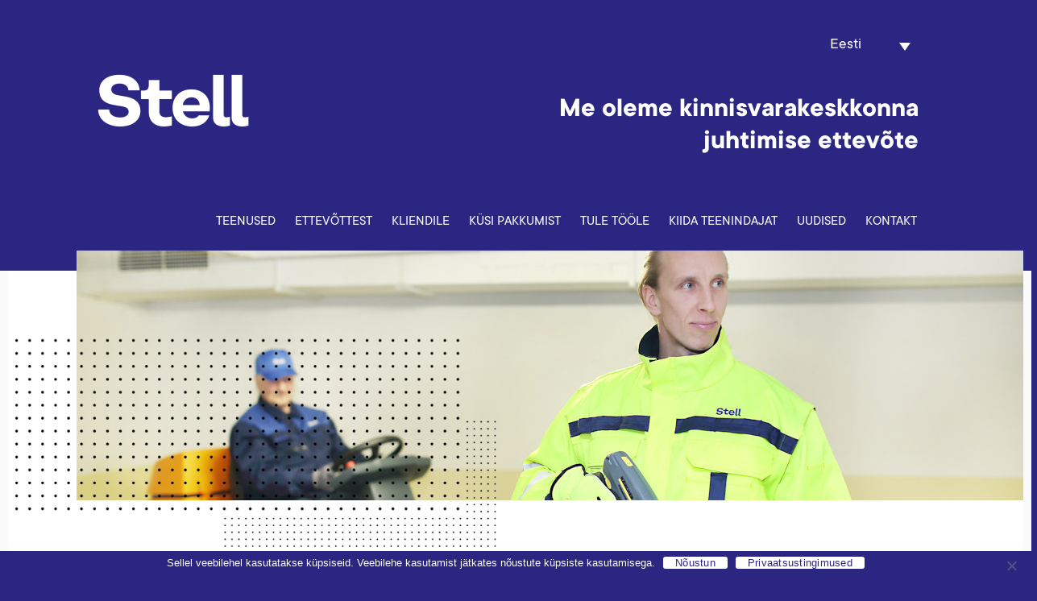

--- FILE ---
content_type: text/html; charset=UTF-8
request_url: https://stell.ee/kusi-pakkumist/
body_size: 49581
content:
<!DOCTYPE html>
<html dir="ltr" lang="et" prefix="og: https://ogp.me/ns#">
<head>
<meta charset="UTF-8">
<meta name="viewport" content="width=device-width, initial-scale=1">
<link rel="profile" href="https://gmpg.org/xfn/11">

<title>Küsi pakkumist | Stell</title>
<link rel="alternate" hreflang="et" href="https://stell.ee/kusi-pakkumist/" />
<link rel="alternate" hreflang="en" href="https://stell.ee/en/ask-for-offer/" />
<link rel="alternate" hreflang="ru" href="https://stell.ee/ru/%d1%86%d0%b5%d0%bd%d0%be%d0%b2%d0%be%d0%b9-%d0%b7%d0%b0%d0%bf%d1%80%d0%be%d1%81/" />
<link rel="alternate" hreflang="x-default" href="https://stell.ee/kusi-pakkumist/" />

		<!-- All in One SEO 4.9.2 - aioseo.com -->
	<meta name="description" content="Tule, arutame. Koos leiame õiged lahendused. Pakume erinevaid kinnisvaralahendusi rohkem kui 500 ärikliendile, lisaks haldame üle 300 korteriühistu üle Eesti." />
	<meta name="robots" content="max-image-preview:large" />
	<link rel="canonical" href="https://stell.ee/kusi-pakkumist/" />
	<meta name="generator" content="All in One SEO (AIOSEO) 4.9.2" />
		<meta property="og:locale" content="et_EE" />
		<meta property="og:site_name" content="Stell" />
		<meta property="og:type" content="article" />
		<meta property="og:title" content="Küsi pakkumist | Stell" />
		<meta property="og:description" content="Tule, arutame. Koos leiame õiged lahendused. Pakume erinevaid kinnisvaralahendusi rohkem kui 500 ärikliendile, lisaks haldame üle 300 korteriühistu üle Eesti." />
		<meta property="og:url" content="https://stell.ee/kusi-pakkumist/" />
		<meta property="article:published_time" content="2020-01-07T15:40:39+00:00" />
		<meta property="article:modified_time" content="2025-04-27T07:44:07+00:00" />
		<meta name="twitter:card" content="summary" />
		<meta name="twitter:title" content="Küsi pakkumist | Stell" />
		<meta name="twitter:description" content="Tule, arutame. Koos leiame õiged lahendused. Pakume erinevaid kinnisvaralahendusi rohkem kui 500 ärikliendile, lisaks haldame üle 300 korteriühistu üle Eesti." />
		<script type="application/ld+json" class="aioseo-schema">
			{"@context":"https:\/\/schema.org","@graph":[{"@type":"BreadcrumbList","@id":"https:\/\/stell.ee\/kusi-pakkumist\/#breadcrumblist","itemListElement":[{"@type":"ListItem","@id":"https:\/\/stell.ee#listItem","position":1,"name":"Home","item":"https:\/\/stell.ee","nextItem":{"@type":"ListItem","@id":"https:\/\/stell.ee\/kusi-pakkumist\/#listItem","name":"K\u00fcsi pakkumist"}},{"@type":"ListItem","@id":"https:\/\/stell.ee\/kusi-pakkumist\/#listItem","position":2,"name":"K\u00fcsi pakkumist","previousItem":{"@type":"ListItem","@id":"https:\/\/stell.ee#listItem","name":"Home"}}]},{"@type":"Organization","@id":"https:\/\/stell.ee\/#organization","name":"Stell","description":"Sinu kinnisvara juhtimise ja hooldamise partner","url":"https:\/\/stell.ee\/"},{"@type":"WebPage","@id":"https:\/\/stell.ee\/kusi-pakkumist\/#webpage","url":"https:\/\/stell.ee\/kusi-pakkumist\/","name":"K\u00fcsi pakkumist | Stell","description":"Tule, arutame. Koos leiame \u00f5iged lahendused. Pakume erinevaid kinnisvaralahendusi rohkem kui 500 \u00e4rikliendile, lisaks haldame \u00fcle 300 korteri\u00fchistu \u00fcle Eesti.","inLanguage":"et","isPartOf":{"@id":"https:\/\/stell.ee\/#website"},"breadcrumb":{"@id":"https:\/\/stell.ee\/kusi-pakkumist\/#breadcrumblist"},"datePublished":"2020-01-07T15:40:39+02:00","dateModified":"2025-04-27T10:44:07+03:00"},{"@type":"WebSite","@id":"https:\/\/stell.ee\/#website","url":"https:\/\/stell.ee\/","name":"Stell","description":"Sinu kinnisvara juhtimise ja hooldamise partner","inLanguage":"et","publisher":{"@id":"https:\/\/stell.ee\/#organization"}}]}
		</script>
		<!-- All in One SEO -->

<link rel="alternate" type="application/rss+xml" title="Stell &raquo; RSS" href="https://stell.ee/feed/" />
<link rel="alternate" type="application/rss+xml" title="Stell &raquo; Kommentaaride RSS" href="https://stell.ee/comments/feed/" />
<link rel="alternate" type="application/rss+xml" title="Stell &raquo; Küsi pakkumist Kommentaaride RSS" href="https://stell.ee/kusi-pakkumist/feed/" />
<link rel="alternate" title="oEmbed (JSON)" type="application/json+oembed" href="https://stell.ee/wp-json/oembed/1.0/embed?url=https%3A%2F%2Fstell.ee%2Fkusi-pakkumist%2F" />
<link rel="alternate" title="oEmbed (XML)" type="text/xml+oembed" href="https://stell.ee/wp-json/oembed/1.0/embed?url=https%3A%2F%2Fstell.ee%2Fkusi-pakkumist%2F&#038;format=xml" />
<link rel="preload" href="https://stell.ee/wp-content/plugins/bb-plugin/fonts/fontawesome/5.15.4/webfonts/fa-solid-900.woff2" as="font" type="font/woff2" crossorigin="anonymous">
<style id='wp-img-auto-sizes-contain-inline-css'>
img:is([sizes=auto i],[sizes^="auto," i]){contain-intrinsic-size:3000px 1500px}
/*# sourceURL=wp-img-auto-sizes-contain-inline-css */
</style>
<link rel='stylesheet' id='wp-block-library-css' href='https://stell.ee/wp-includes/css/dist/block-library/style.min.css?ver=6.9' media='all' />
<style id='global-styles-inline-css'>
:root{--wp--preset--aspect-ratio--square: 1;--wp--preset--aspect-ratio--4-3: 4/3;--wp--preset--aspect-ratio--3-4: 3/4;--wp--preset--aspect-ratio--3-2: 3/2;--wp--preset--aspect-ratio--2-3: 2/3;--wp--preset--aspect-ratio--16-9: 16/9;--wp--preset--aspect-ratio--9-16: 9/16;--wp--preset--color--black: #000000;--wp--preset--color--cyan-bluish-gray: #abb8c3;--wp--preset--color--white: #ffffff;--wp--preset--color--pale-pink: #f78da7;--wp--preset--color--vivid-red: #cf2e2e;--wp--preset--color--luminous-vivid-orange: #ff6900;--wp--preset--color--luminous-vivid-amber: #fcb900;--wp--preset--color--light-green-cyan: #7bdcb5;--wp--preset--color--vivid-green-cyan: #00d084;--wp--preset--color--pale-cyan-blue: #8ed1fc;--wp--preset--color--vivid-cyan-blue: #0693e3;--wp--preset--color--vivid-purple: #9b51e0;--wp--preset--color--ast-global-color-0: var(--ast-global-color-0);--wp--preset--color--ast-global-color-1: var(--ast-global-color-1);--wp--preset--color--ast-global-color-2: var(--ast-global-color-2);--wp--preset--color--ast-global-color-3: var(--ast-global-color-3);--wp--preset--color--ast-global-color-4: var(--ast-global-color-4);--wp--preset--color--ast-global-color-5: var(--ast-global-color-5);--wp--preset--color--ast-global-color-6: var(--ast-global-color-6);--wp--preset--color--ast-global-color-7: var(--ast-global-color-7);--wp--preset--color--ast-global-color-8: var(--ast-global-color-8);--wp--preset--gradient--vivid-cyan-blue-to-vivid-purple: linear-gradient(135deg,rgb(6,147,227) 0%,rgb(155,81,224) 100%);--wp--preset--gradient--light-green-cyan-to-vivid-green-cyan: linear-gradient(135deg,rgb(122,220,180) 0%,rgb(0,208,130) 100%);--wp--preset--gradient--luminous-vivid-amber-to-luminous-vivid-orange: linear-gradient(135deg,rgb(252,185,0) 0%,rgb(255,105,0) 100%);--wp--preset--gradient--luminous-vivid-orange-to-vivid-red: linear-gradient(135deg,rgb(255,105,0) 0%,rgb(207,46,46) 100%);--wp--preset--gradient--very-light-gray-to-cyan-bluish-gray: linear-gradient(135deg,rgb(238,238,238) 0%,rgb(169,184,195) 100%);--wp--preset--gradient--cool-to-warm-spectrum: linear-gradient(135deg,rgb(74,234,220) 0%,rgb(151,120,209) 20%,rgb(207,42,186) 40%,rgb(238,44,130) 60%,rgb(251,105,98) 80%,rgb(254,248,76) 100%);--wp--preset--gradient--blush-light-purple: linear-gradient(135deg,rgb(255,206,236) 0%,rgb(152,150,240) 100%);--wp--preset--gradient--blush-bordeaux: linear-gradient(135deg,rgb(254,205,165) 0%,rgb(254,45,45) 50%,rgb(107,0,62) 100%);--wp--preset--gradient--luminous-dusk: linear-gradient(135deg,rgb(255,203,112) 0%,rgb(199,81,192) 50%,rgb(65,88,208) 100%);--wp--preset--gradient--pale-ocean: linear-gradient(135deg,rgb(255,245,203) 0%,rgb(182,227,212) 50%,rgb(51,167,181) 100%);--wp--preset--gradient--electric-grass: linear-gradient(135deg,rgb(202,248,128) 0%,rgb(113,206,126) 100%);--wp--preset--gradient--midnight: linear-gradient(135deg,rgb(2,3,129) 0%,rgb(40,116,252) 100%);--wp--preset--font-size--small: 13px;--wp--preset--font-size--medium: 20px;--wp--preset--font-size--large: 36px;--wp--preset--font-size--x-large: 42px;--wp--preset--spacing--20: 0.44rem;--wp--preset--spacing--30: 0.67rem;--wp--preset--spacing--40: 1rem;--wp--preset--spacing--50: 1.5rem;--wp--preset--spacing--60: 2.25rem;--wp--preset--spacing--70: 3.38rem;--wp--preset--spacing--80: 5.06rem;--wp--preset--shadow--natural: 6px 6px 9px rgba(0, 0, 0, 0.2);--wp--preset--shadow--deep: 12px 12px 50px rgba(0, 0, 0, 0.4);--wp--preset--shadow--sharp: 6px 6px 0px rgba(0, 0, 0, 0.2);--wp--preset--shadow--outlined: 6px 6px 0px -3px rgb(255, 255, 255), 6px 6px rgb(0, 0, 0);--wp--preset--shadow--crisp: 6px 6px 0px rgb(0, 0, 0);}:root { --wp--style--global--content-size: var(--wp--custom--ast-content-width-size);--wp--style--global--wide-size: var(--wp--custom--ast-wide-width-size); }:where(body) { margin: 0; }.wp-site-blocks > .alignleft { float: left; margin-right: 2em; }.wp-site-blocks > .alignright { float: right; margin-left: 2em; }.wp-site-blocks > .aligncenter { justify-content: center; margin-left: auto; margin-right: auto; }:where(.wp-site-blocks) > * { margin-block-start: 24px; margin-block-end: 0; }:where(.wp-site-blocks) > :first-child { margin-block-start: 0; }:where(.wp-site-blocks) > :last-child { margin-block-end: 0; }:root { --wp--style--block-gap: 24px; }:root :where(.is-layout-flow) > :first-child{margin-block-start: 0;}:root :where(.is-layout-flow) > :last-child{margin-block-end: 0;}:root :where(.is-layout-flow) > *{margin-block-start: 24px;margin-block-end: 0;}:root :where(.is-layout-constrained) > :first-child{margin-block-start: 0;}:root :where(.is-layout-constrained) > :last-child{margin-block-end: 0;}:root :where(.is-layout-constrained) > *{margin-block-start: 24px;margin-block-end: 0;}:root :where(.is-layout-flex){gap: 24px;}:root :where(.is-layout-grid){gap: 24px;}.is-layout-flow > .alignleft{float: left;margin-inline-start: 0;margin-inline-end: 2em;}.is-layout-flow > .alignright{float: right;margin-inline-start: 2em;margin-inline-end: 0;}.is-layout-flow > .aligncenter{margin-left: auto !important;margin-right: auto !important;}.is-layout-constrained > .alignleft{float: left;margin-inline-start: 0;margin-inline-end: 2em;}.is-layout-constrained > .alignright{float: right;margin-inline-start: 2em;margin-inline-end: 0;}.is-layout-constrained > .aligncenter{margin-left: auto !important;margin-right: auto !important;}.is-layout-constrained > :where(:not(.alignleft):not(.alignright):not(.alignfull)){max-width: var(--wp--style--global--content-size);margin-left: auto !important;margin-right: auto !important;}.is-layout-constrained > .alignwide{max-width: var(--wp--style--global--wide-size);}body .is-layout-flex{display: flex;}.is-layout-flex{flex-wrap: wrap;align-items: center;}.is-layout-flex > :is(*, div){margin: 0;}body .is-layout-grid{display: grid;}.is-layout-grid > :is(*, div){margin: 0;}body{padding-top: 0px;padding-right: 0px;padding-bottom: 0px;padding-left: 0px;}a:where(:not(.wp-element-button)){text-decoration: underline;}:root :where(.wp-element-button, .wp-block-button__link){background-color: #32373c;border-width: 0;color: #fff;font-family: inherit;font-size: inherit;font-style: inherit;font-weight: inherit;letter-spacing: inherit;line-height: inherit;padding-top: calc(0.667em + 2px);padding-right: calc(1.333em + 2px);padding-bottom: calc(0.667em + 2px);padding-left: calc(1.333em + 2px);text-decoration: none;text-transform: inherit;}.has-black-color{color: var(--wp--preset--color--black) !important;}.has-cyan-bluish-gray-color{color: var(--wp--preset--color--cyan-bluish-gray) !important;}.has-white-color{color: var(--wp--preset--color--white) !important;}.has-pale-pink-color{color: var(--wp--preset--color--pale-pink) !important;}.has-vivid-red-color{color: var(--wp--preset--color--vivid-red) !important;}.has-luminous-vivid-orange-color{color: var(--wp--preset--color--luminous-vivid-orange) !important;}.has-luminous-vivid-amber-color{color: var(--wp--preset--color--luminous-vivid-amber) !important;}.has-light-green-cyan-color{color: var(--wp--preset--color--light-green-cyan) !important;}.has-vivid-green-cyan-color{color: var(--wp--preset--color--vivid-green-cyan) !important;}.has-pale-cyan-blue-color{color: var(--wp--preset--color--pale-cyan-blue) !important;}.has-vivid-cyan-blue-color{color: var(--wp--preset--color--vivid-cyan-blue) !important;}.has-vivid-purple-color{color: var(--wp--preset--color--vivid-purple) !important;}.has-ast-global-color-0-color{color: var(--wp--preset--color--ast-global-color-0) !important;}.has-ast-global-color-1-color{color: var(--wp--preset--color--ast-global-color-1) !important;}.has-ast-global-color-2-color{color: var(--wp--preset--color--ast-global-color-2) !important;}.has-ast-global-color-3-color{color: var(--wp--preset--color--ast-global-color-3) !important;}.has-ast-global-color-4-color{color: var(--wp--preset--color--ast-global-color-4) !important;}.has-ast-global-color-5-color{color: var(--wp--preset--color--ast-global-color-5) !important;}.has-ast-global-color-6-color{color: var(--wp--preset--color--ast-global-color-6) !important;}.has-ast-global-color-7-color{color: var(--wp--preset--color--ast-global-color-7) !important;}.has-ast-global-color-8-color{color: var(--wp--preset--color--ast-global-color-8) !important;}.has-black-background-color{background-color: var(--wp--preset--color--black) !important;}.has-cyan-bluish-gray-background-color{background-color: var(--wp--preset--color--cyan-bluish-gray) !important;}.has-white-background-color{background-color: var(--wp--preset--color--white) !important;}.has-pale-pink-background-color{background-color: var(--wp--preset--color--pale-pink) !important;}.has-vivid-red-background-color{background-color: var(--wp--preset--color--vivid-red) !important;}.has-luminous-vivid-orange-background-color{background-color: var(--wp--preset--color--luminous-vivid-orange) !important;}.has-luminous-vivid-amber-background-color{background-color: var(--wp--preset--color--luminous-vivid-amber) !important;}.has-light-green-cyan-background-color{background-color: var(--wp--preset--color--light-green-cyan) !important;}.has-vivid-green-cyan-background-color{background-color: var(--wp--preset--color--vivid-green-cyan) !important;}.has-pale-cyan-blue-background-color{background-color: var(--wp--preset--color--pale-cyan-blue) !important;}.has-vivid-cyan-blue-background-color{background-color: var(--wp--preset--color--vivid-cyan-blue) !important;}.has-vivid-purple-background-color{background-color: var(--wp--preset--color--vivid-purple) !important;}.has-ast-global-color-0-background-color{background-color: var(--wp--preset--color--ast-global-color-0) !important;}.has-ast-global-color-1-background-color{background-color: var(--wp--preset--color--ast-global-color-1) !important;}.has-ast-global-color-2-background-color{background-color: var(--wp--preset--color--ast-global-color-2) !important;}.has-ast-global-color-3-background-color{background-color: var(--wp--preset--color--ast-global-color-3) !important;}.has-ast-global-color-4-background-color{background-color: var(--wp--preset--color--ast-global-color-4) !important;}.has-ast-global-color-5-background-color{background-color: var(--wp--preset--color--ast-global-color-5) !important;}.has-ast-global-color-6-background-color{background-color: var(--wp--preset--color--ast-global-color-6) !important;}.has-ast-global-color-7-background-color{background-color: var(--wp--preset--color--ast-global-color-7) !important;}.has-ast-global-color-8-background-color{background-color: var(--wp--preset--color--ast-global-color-8) !important;}.has-black-border-color{border-color: var(--wp--preset--color--black) !important;}.has-cyan-bluish-gray-border-color{border-color: var(--wp--preset--color--cyan-bluish-gray) !important;}.has-white-border-color{border-color: var(--wp--preset--color--white) !important;}.has-pale-pink-border-color{border-color: var(--wp--preset--color--pale-pink) !important;}.has-vivid-red-border-color{border-color: var(--wp--preset--color--vivid-red) !important;}.has-luminous-vivid-orange-border-color{border-color: var(--wp--preset--color--luminous-vivid-orange) !important;}.has-luminous-vivid-amber-border-color{border-color: var(--wp--preset--color--luminous-vivid-amber) !important;}.has-light-green-cyan-border-color{border-color: var(--wp--preset--color--light-green-cyan) !important;}.has-vivid-green-cyan-border-color{border-color: var(--wp--preset--color--vivid-green-cyan) !important;}.has-pale-cyan-blue-border-color{border-color: var(--wp--preset--color--pale-cyan-blue) !important;}.has-vivid-cyan-blue-border-color{border-color: var(--wp--preset--color--vivid-cyan-blue) !important;}.has-vivid-purple-border-color{border-color: var(--wp--preset--color--vivid-purple) !important;}.has-ast-global-color-0-border-color{border-color: var(--wp--preset--color--ast-global-color-0) !important;}.has-ast-global-color-1-border-color{border-color: var(--wp--preset--color--ast-global-color-1) !important;}.has-ast-global-color-2-border-color{border-color: var(--wp--preset--color--ast-global-color-2) !important;}.has-ast-global-color-3-border-color{border-color: var(--wp--preset--color--ast-global-color-3) !important;}.has-ast-global-color-4-border-color{border-color: var(--wp--preset--color--ast-global-color-4) !important;}.has-ast-global-color-5-border-color{border-color: var(--wp--preset--color--ast-global-color-5) !important;}.has-ast-global-color-6-border-color{border-color: var(--wp--preset--color--ast-global-color-6) !important;}.has-ast-global-color-7-border-color{border-color: var(--wp--preset--color--ast-global-color-7) !important;}.has-ast-global-color-8-border-color{border-color: var(--wp--preset--color--ast-global-color-8) !important;}.has-vivid-cyan-blue-to-vivid-purple-gradient-background{background: var(--wp--preset--gradient--vivid-cyan-blue-to-vivid-purple) !important;}.has-light-green-cyan-to-vivid-green-cyan-gradient-background{background: var(--wp--preset--gradient--light-green-cyan-to-vivid-green-cyan) !important;}.has-luminous-vivid-amber-to-luminous-vivid-orange-gradient-background{background: var(--wp--preset--gradient--luminous-vivid-amber-to-luminous-vivid-orange) !important;}.has-luminous-vivid-orange-to-vivid-red-gradient-background{background: var(--wp--preset--gradient--luminous-vivid-orange-to-vivid-red) !important;}.has-very-light-gray-to-cyan-bluish-gray-gradient-background{background: var(--wp--preset--gradient--very-light-gray-to-cyan-bluish-gray) !important;}.has-cool-to-warm-spectrum-gradient-background{background: var(--wp--preset--gradient--cool-to-warm-spectrum) !important;}.has-blush-light-purple-gradient-background{background: var(--wp--preset--gradient--blush-light-purple) !important;}.has-blush-bordeaux-gradient-background{background: var(--wp--preset--gradient--blush-bordeaux) !important;}.has-luminous-dusk-gradient-background{background: var(--wp--preset--gradient--luminous-dusk) !important;}.has-pale-ocean-gradient-background{background: var(--wp--preset--gradient--pale-ocean) !important;}.has-electric-grass-gradient-background{background: var(--wp--preset--gradient--electric-grass) !important;}.has-midnight-gradient-background{background: var(--wp--preset--gradient--midnight) !important;}.has-small-font-size{font-size: var(--wp--preset--font-size--small) !important;}.has-medium-font-size{font-size: var(--wp--preset--font-size--medium) !important;}.has-large-font-size{font-size: var(--wp--preset--font-size--large) !important;}.has-x-large-font-size{font-size: var(--wp--preset--font-size--x-large) !important;}
/*# sourceURL=global-styles-inline-css */
</style>

<style id='cf-frontend-style-inline-css'>
@font-face {
	font-family: 'TT Commons regular';
	font-weight: 400;
	font-display: auto;
	src: url('https://stell.ee/wp-content/uploads/2019/12/TTCommons-Regular.woff2') format('woff2'),
		url('https://stell.ee/wp-content/uploads/2019/12/TTCommons-Regular.woff') format('woff'),
		url('https://stell.ee/wp-content/uploads/2019/12/TTCommons-Regular.ttf') format('truetype'),
		url('https://stell.ee/wp-content/uploads/2019/12/TTCommons-Regular.eot?#iefix') format('embedded-opentype');
}
@font-face {
	font-family: 'TT Commons Italic';
	font-weight: 400;
	font-display: auto;
	src: url('https://stell.ee/wp-content/uploads/2019/12/TTCommons-Italic.woff2') format('woff2'),
		url('https://stell.ee/wp-content/uploads/2019/12/TTCommons-Italic.woff') format('woff'),
		url('https://stell.ee/wp-content/uploads/2019/12/TTCommons-Italic.ttf') format('truetype'),
		url('https://stell.ee/wp-content/uploads/2019/12/TTCommons-Italic.eot?#iefix') format('embedded-opentype');
}
@font-face {
	font-family: 'TT Commons Bold Italic';
	font-weight: 400;
	font-display: auto;
	src: url('https://stell.ee/wp-content/uploads/2019/12/TTCommons-BoldItalic.woff2') format('woff2'),
		url('https://stell.ee/wp-content/uploads/2019/12/TTCommons-BoldItalic.woff') format('woff'),
		url('https://stell.ee/wp-content/uploads/2019/12/TTCommons-BoldItalic.ttf') format('truetype'),
		url('https://stell.ee/wp-content/uploads/2019/12/TTCommons-BoldItalic.eot?#iefix') format('embedded-opentype');
}
@font-face {
	font-family: 'TT Commons Bold';
	font-weight: 400;
	font-display: auto;
	src: url('https://stell.ee/wp-content/uploads/2019/12/TTCommons-Bold.woff2') format('woff2'),
		url('https://stell.ee/wp-content/uploads/2019/12/TTCommons-Bold.woff') format('woff'),
		url('https://stell.ee/wp-content/uploads/2019/12/TTCommons-Bold.ttf') format('truetype'),
		url('https://stell.ee/wp-content/uploads/2019/12/TTCommons-Bold.eot?#iefix') format('embedded-opentype');
}
/*# sourceURL=cf-frontend-style-inline-css */
</style>
<link rel='stylesheet' id='astra-bb-builder-css' href='https://stell.ee/wp-content/themes/astra/assets/css/minified/compatibility/page-builder/bb-plugin.min.css?ver=3.8.5' media='all' />
<link rel='stylesheet' id='astra-theme-css-css' href='https://stell.ee/wp-content/themes/astra/assets/css/minified/style.min.css?ver=3.8.5' media='all' />
<style id='astra-theme-css-inline-css'>
.ast-no-sidebar .entry-content .alignfull {margin-left: calc( -50vw + 50%);margin-right: calc( -50vw + 50%);max-width: 100vw;width: 100vw;}.ast-no-sidebar .entry-content .alignwide {margin-left: calc(-41vw + 50%);margin-right: calc(-41vw + 50%);max-width: unset;width: unset;}.ast-no-sidebar .entry-content .alignfull .alignfull,.ast-no-sidebar .entry-content .alignfull .alignwide,.ast-no-sidebar .entry-content .alignwide .alignfull,.ast-no-sidebar .entry-content .alignwide .alignwide,.ast-no-sidebar .entry-content .wp-block-column .alignfull,.ast-no-sidebar .entry-content .wp-block-column .alignwide{width: 100%;margin-left: auto;margin-right: auto;}.wp-block-gallery,.blocks-gallery-grid {margin: 0;}.wp-block-separator {max-width: 100px;}.wp-block-separator.is-style-wide,.wp-block-separator.is-style-dots {max-width: none;}.entry-content .has-2-columns .wp-block-column:first-child {padding-right: 10px;}.entry-content .has-2-columns .wp-block-column:last-child {padding-left: 10px;}@media (max-width: 782px) {.entry-content .wp-block-columns .wp-block-column {flex-basis: 100%;}.entry-content .has-2-columns .wp-block-column:first-child {padding-right: 0;}.entry-content .has-2-columns .wp-block-column:last-child {padding-left: 0;}}body .entry-content .wp-block-latest-posts {margin-left: 0;}body .entry-content .wp-block-latest-posts li {list-style: none;}.ast-no-sidebar .ast-container .entry-content .wp-block-latest-posts {margin-left: 0;}.ast-header-break-point .entry-content .alignwide {margin-left: auto;margin-right: auto;}.entry-content .blocks-gallery-item img {margin-bottom: auto;}.wp-block-pullquote {border-top: 4px solid #555d66;border-bottom: 4px solid #555d66;color: #40464d;}:root{--ast-container-default-xlg-padding:6.67em;--ast-container-default-lg-padding:5.67em;--ast-container-default-slg-padding:4.34em;--ast-container-default-md-padding:3.34em;--ast-container-default-sm-padding:6.67em;--ast-container-default-xs-padding:2.4em;--ast-container-default-xxs-padding:1.4em;}html{font-size:125%;}a,.page-title{color:#2c2683;}a:hover,a:focus{color:#0f0f0f;}body,button,input,select,textarea,.ast-button,.ast-custom-button{font-family:TT Commons regular,Helvetica,Arial,sans-serif;font-weight:400;font-size:20px;font-size:1rem;line-height:1.1;}blockquote{color:#000000;}h1,.entry-content h1,h2,.entry-content h2,h3,.entry-content h3,h4,.entry-content h4,h5,.entry-content h5,h6,.entry-content h6,.site-title,.site-title a{font-family:TT Commons Bold,Helvetica,Arial,sans-serif;font-weight:400;}.site-title{font-size:35px;font-size:1.75rem;display:none;}.ast-archive-description .ast-archive-title{font-size:40px;font-size:2rem;}.site-header .site-description{font-size:15px;font-size:0.75rem;display:none;}.entry-title{font-size:30px;font-size:1.5rem;}h1,.entry-content h1{font-size:64px;font-size:3.2rem;font-family:TT Commons Bold,Helvetica,Arial,sans-serif;line-height:1;}h2,.entry-content h2{font-size:42px;font-size:2.1rem;font-family:TT Commons Bold,Helvetica,Arial,sans-serif;}h3,.entry-content h3{font-size:30px;font-size:1.5rem;font-family:TT Commons Bold,Helvetica,Arial,sans-serif;}h4,.entry-content h4{font-size:20px;font-size:1rem;font-family:TT Commons Bold,Helvetica,Arial,sans-serif;}h5,.entry-content h5{font-size:18px;font-size:0.9rem;font-family:TT Commons Bold,Helvetica,Arial,sans-serif;}h6,.entry-content h6{font-size:15px;font-size:0.75rem;font-family:TT Commons Bold,Helvetica,Arial,sans-serif;}.ast-single-post .entry-title,.page-title{font-size:30px;font-size:1.5rem;}::selection{background-color:#2c2683;color:#ffffff;}body,h1,.entry-title a,.entry-content h1,h2,.entry-content h2,h3,.entry-content h3,h4,.entry-content h4,h5,.entry-content h5,h6,.entry-content h6{color:#0f0f0f;}.tagcloud a:hover,.tagcloud a:focus,.tagcloud a.current-item{color:#ffffff;border-color:#2c2683;background-color:#2c2683;}input:focus,input[type="text"]:focus,input[type="email"]:focus,input[type="url"]:focus,input[type="password"]:focus,input[type="reset"]:focus,input[type="search"]:focus,textarea:focus{border-color:#2c2683;}input[type="radio"]:checked,input[type=reset],input[type="checkbox"]:checked,input[type="checkbox"]:hover:checked,input[type="checkbox"]:focus:checked,input[type=range]::-webkit-slider-thumb{border-color:#2c2683;background-color:#2c2683;box-shadow:none;}.site-footer a:hover + .post-count,.site-footer a:focus + .post-count{background:#2c2683;border-color:#2c2683;}.single .nav-links .nav-previous,.single .nav-links .nav-next{color:#2c2683;}.entry-meta,.entry-meta *{line-height:1.45;color:#2c2683;}.entry-meta a:hover,.entry-meta a:hover *,.entry-meta a:focus,.entry-meta a:focus *,.page-links > .page-link,.page-links .page-link:hover,.post-navigation a:hover{color:#0f0f0f;}#cat option,.secondary .calendar_wrap thead a,.secondary .calendar_wrap thead a:visited{color:#2c2683;}.secondary .calendar_wrap #today,.ast-progress-val span{background:#2c2683;}.secondary a:hover + .post-count,.secondary a:focus + .post-count{background:#2c2683;border-color:#2c2683;}.calendar_wrap #today > a{color:#ffffff;}.page-links .page-link,.single .post-navigation a{color:#2c2683;}.widget-title{font-size:28px;font-size:1.4rem;color:#0f0f0f;}.single .ast-author-details .author-title{color:#0f0f0f;}.main-header-menu .menu-link,.ast-header-custom-item a{color:#0f0f0f;}.main-header-menu .menu-item:hover > .menu-link,.main-header-menu .menu-item:hover > .ast-menu-toggle,.main-header-menu .ast-masthead-custom-menu-items a:hover,.main-header-menu .menu-item.focus > .menu-link,.main-header-menu .menu-item.focus > .ast-menu-toggle,.main-header-menu .current-menu-item > .menu-link,.main-header-menu .current-menu-ancestor > .menu-link,.main-header-menu .current-menu-item > .ast-menu-toggle,.main-header-menu .current-menu-ancestor > .ast-menu-toggle{color:#2c2683;}.header-main-layout-3 .ast-main-header-bar-alignment{margin-right:auto;}.header-main-layout-2 .site-header-section-left .ast-site-identity{text-align:left;}.ast-logo-title-inline .site-logo-img{padding-right:1em;}.ast-header-break-point .ast-mobile-menu-buttons-minimal.menu-toggle{background:transparent;color:#2c2683;}.ast-header-break-point .ast-mobile-menu-buttons-outline.menu-toggle{background:transparent;border:1px solid #2c2683;color:#2c2683;}.ast-header-break-point .ast-mobile-menu-buttons-fill.menu-toggle{background:#2c2683;}.ast-page-builder-template .hentry {margin: 0;}.ast-page-builder-template .site-content > .ast-container {max-width: 100%;padding: 0;}.ast-page-builder-template .site-content #primary {padding: 0;margin: 0;}.ast-page-builder-template .no-results {text-align: center;margin: 4em auto;}.ast-page-builder-template .ast-pagination {padding: 2em;}.ast-page-builder-template .entry-header.ast-no-title.ast-no-thumbnail {margin-top: 0;}.ast-page-builder-template .entry-header.ast-header-without-markup {margin-top: 0;margin-bottom: 0;}.ast-page-builder-template .entry-header.ast-no-title.ast-no-meta {margin-bottom: 0;}.ast-page-builder-template.single .post-navigation {padding-bottom: 2em;}.ast-page-builder-template.single-post .site-content > .ast-container {max-width: 100%;}.ast-page-builder-template .entry-header {margin-top: 4em;margin-left: auto;margin-right: auto;padding-left: 20px;padding-right: 20px;}.single.ast-page-builder-template .entry-header {padding-left: 20px;padding-right: 20px;}.ast-page-builder-template .ast-archive-description {margin: 4em auto 0;padding-left: 20px;padding-right: 20px;}.ast-page-builder-template.ast-no-sidebar .entry-content .alignwide {margin-left: 0;margin-right: 0;}.footer-adv .footer-adv-overlay{border-top-style:solid;border-top-color:#7a7a7a;}.wp-block-buttons.aligncenter{justify-content:center;}@media (max-width:782px){.entry-content .wp-block-columns .wp-block-column{margin-left:0px;}}.wp-block-image.aligncenter{margin-left:auto;margin-right:auto;}.wp-block-table.aligncenter{margin-left:auto;margin-right:auto;}@media (max-width:768px){.ast-separate-container #primary,.ast-separate-container #secondary{padding:1.5em 0;}#primary,#secondary{padding:1.5em 0;margin:0;}.ast-left-sidebar #content > .ast-container{display:flex;flex-direction:column-reverse;width:100%;}.ast-separate-container .ast-article-post,.ast-separate-container .ast-article-single{padding:1.5em 2.14em;}.ast-author-box img.avatar{margin:20px 0 0 0;}}@media (min-width:769px){.ast-separate-container.ast-right-sidebar #primary,.ast-separate-container.ast-left-sidebar #primary{border:0;}.search-no-results.ast-separate-container #primary{margin-bottom:4em;}}.menu-toggle,button,.ast-button,.ast-custom-button,.button,input#submit,input[type="button"],input[type="submit"],input[type="reset"]{color:#ffffff;border-color:#2c2683;background-color:#2c2683;border-radius:50px;padding-top:10px;padding-right:40px;padding-bottom:10px;padding-left:40px;font-family:inherit;font-weight:inherit;}button:focus,.menu-toggle:hover,button:hover,.ast-button:hover,.ast-custom-button:hover .button:hover,.ast-custom-button:hover,input[type=reset]:hover,input[type=reset]:focus,input#submit:hover,input#submit:focus,input[type="button"]:hover,input[type="button"]:focus,input[type="submit"]:hover,input[type="submit"]:focus{color:#ffffff;background-color:#0f0f0f;border-color:#0f0f0f;}@media (min-width:544px){.ast-container{max-width:100%;}}@media (max-width:544px){.ast-separate-container .ast-article-post,.ast-separate-container .ast-article-single,.ast-separate-container .comments-title,.ast-separate-container .ast-archive-description{padding:1.5em 1em;}.ast-separate-container #content .ast-container{padding-left:0.54em;padding-right:0.54em;}.ast-separate-container .ast-comment-list li.depth-1{padding:1.5em 1em;margin-bottom:1.5em;}.ast-separate-container .ast-comment-list .bypostauthor{padding:.5em;}.ast-search-menu-icon.ast-dropdown-active .search-field{width:170px;}.site-branding img,.site-header .site-logo-img .custom-logo-link img{max-width:100%;}}@media (max-width:768px){.ast-mobile-header-stack .main-header-bar .ast-search-menu-icon{display:inline-block;}.ast-header-break-point.ast-header-custom-item-outside .ast-mobile-header-stack .main-header-bar .ast-search-icon{margin:0;}.ast-comment-avatar-wrap img{max-width:2.5em;}.ast-separate-container .ast-comment-list li.depth-1{padding:1.5em 2.14em;}.ast-separate-container .comment-respond{padding:2em 2.14em;}.ast-comment-meta{padding:0 1.8888em 1.3333em;}}.ast-no-sidebar.ast-separate-container .entry-content .alignfull {margin-left: -6.67em;margin-right: -6.67em;width: auto;}@media (max-width: 1200px) {.ast-no-sidebar.ast-separate-container .entry-content .alignfull {margin-left: -2.4em;margin-right: -2.4em;}}@media (max-width: 768px) {.ast-no-sidebar.ast-separate-container .entry-content .alignfull {margin-left: -2.14em;margin-right: -2.14em;}}@media (max-width: 544px) {.ast-no-sidebar.ast-separate-container .entry-content .alignfull {margin-left: -1em;margin-right: -1em;}}.ast-no-sidebar.ast-separate-container .entry-content .alignwide {margin-left: -20px;margin-right: -20px;}.ast-no-sidebar.ast-separate-container .entry-content .wp-block-column .alignfull,.ast-no-sidebar.ast-separate-container .entry-content .wp-block-column .alignwide {margin-left: auto;margin-right: auto;width: 100%;}@media (max-width:768px){.site-title{display:none;}.ast-archive-description .ast-archive-title{font-size:40px;}.site-header .site-description{display:none;}.entry-title{font-size:30px;}h1,.entry-content h1{font-size:30px;}h2,.entry-content h2{font-size:25px;}h3,.entry-content h3{font-size:20px;}.ast-single-post .entry-title,.page-title{font-size:30px;}}@media (max-width:544px){.site-title{display:none;}.ast-archive-description .ast-archive-title{font-size:40px;}.site-header .site-description{display:none;}.entry-title{font-size:30px;}h1,.entry-content h1{font-size:30px;}h2,.entry-content h2{font-size:25px;}h3,.entry-content h3{font-size:20px;}.ast-single-post .entry-title,.page-title{font-size:30px;}}@media (max-width:768px){html{font-size:114%;}}@media (max-width:544px){html{font-size:114%;}}@media (min-width:769px){.ast-container{max-width:1300px;}}@font-face {font-family: "Astra";src: url(https://stell.ee/wp-content/themes/astra/assets/fonts/astra.woff) format("woff"),url(https://stell.ee/wp-content/themes/astra/assets/fonts/astra.ttf) format("truetype"),url(https://stell.ee/wp-content/themes/astra/assets/fonts/astra.svg#astra) format("svg");font-weight: normal;font-style: normal;font-display: fallback;}@media (max-width:921px) {.main-header-bar .main-header-bar-navigation{display:none;}}.ast-desktop .main-header-menu.submenu-with-border .sub-menu,.ast-desktop .main-header-menu.submenu-with-border .astra-full-megamenu-wrapper{border-color:#eaeaea;}.ast-desktop .main-header-menu.submenu-with-border .sub-menu{border-top-width:1px;border-right-width:1px;border-left-width:1px;border-bottom-width:1px;border-style:solid;}.ast-desktop .main-header-menu.submenu-with-border .sub-menu .sub-menu{top:-1px;}.ast-desktop .main-header-menu.submenu-with-border .sub-menu .menu-link,.ast-desktop .main-header-menu.submenu-with-border .children .menu-link{border-bottom-width:1px;border-style:solid;border-color:#eaeaea;}@media (min-width:769px){.main-header-menu .sub-menu .menu-item.ast-left-align-sub-menu:hover > .sub-menu,.main-header-menu .sub-menu .menu-item.ast-left-align-sub-menu.focus > .sub-menu{margin-left:-2px;}}.ast-header-break-point .main-navigation ul .button-custom-menu-item .menu-link {padding: 0 20px;display: inline-block;width: 100%;border-bottom-width: 1px;border-style: solid;border-color: #eaeaea;}.button-custom-menu-item .ast-custom-button-link .ast-custom-button {font-size: inherit;font-family: inherit;font-weight: inherit;}.button-custom-menu-item .ast-custom-button-link .ast-custom-button:hover {transition: all 0.1s ease-in-out;}.ast-header-break-point.ast-header-custom-item-inside .main-header-bar .main-header-bar-navigation .ast-search-icon {display: none;}.ast-header-break-point.ast-header-custom-item-inside .main-header-bar .ast-search-menu-icon .search-form {padding: 0;display: block;overflow: hidden;}.ast-header-break-point .ast-header-custom-item .widget:last-child {margin-bottom: 1em;}.ast-header-custom-item .widget {margin: 0.5em;display: inline-block;vertical-align: middle;}.ast-header-custom-item .widget p {margin-bottom: 0;}.ast-header-custom-item .widget li {width: auto;}.ast-header-custom-item-inside .button-custom-menu-item .menu-link {display: none;}.ast-header-custom-item-inside.ast-header-break-point .button-custom-menu-item .ast-custom-button-link {display: none;}.ast-header-custom-item-inside.ast-header-break-point .button-custom-menu-item .menu-link {display: block;}.ast-header-break-point.ast-header-custom-item-outside .main-header-bar .ast-search-icon {margin-right: 1em;}.ast-header-break-point.ast-header-custom-item-inside .main-header-bar .ast-search-menu-icon .search-field,.ast-header-break-point.ast-header-custom-item-inside .main-header-bar .ast-search-menu-icon.ast-inline-search .search-field {width: 100%;padding-right: 5.5em;}.ast-header-break-point.ast-header-custom-item-inside .main-header-bar .ast-search-menu-icon .search-submit {display: block;position: absolute;height: 100%;top: 0;right: 0;padding: 0 1em;border-radius: 0;}.ast-header-break-point .ast-header-custom-item .ast-masthead-custom-menu-items {padding-left: 20px;padding-right: 20px;margin-bottom: 1em;margin-top: 1em;}.ast-header-custom-item-inside.ast-header-break-point .button-custom-menu-item {padding-left: 0;padding-right: 0;margin-top: 0;margin-bottom: 0;}.astra-icon-down_arrow::after {content: "\e900";font-family: Astra;}.astra-icon-close::after {content: "\e5cd";font-family: Astra;}.astra-icon-drag_handle::after {content: "\e25d";font-family: Astra;}.astra-icon-format_align_justify::after {content: "\e235";font-family: Astra;}.astra-icon-menu::after {content: "\e5d2";font-family: Astra;}.astra-icon-reorder::after {content: "\e8fe";font-family: Astra;}.astra-icon-search::after {content: "\e8b6";font-family: Astra;}.astra-icon-zoom_in::after {content: "\e56b";font-family: Astra;}.astra-icon-check-circle::after {content: "\e901";font-family: Astra;}.astra-icon-shopping-cart::after {content: "\f07a";font-family: Astra;}.astra-icon-shopping-bag::after {content: "\f290";font-family: Astra;}.astra-icon-shopping-basket::after {content: "\f291";font-family: Astra;}.astra-icon-circle-o::after {content: "\e903";font-family: Astra;}.astra-icon-certificate::after {content: "\e902";font-family: Astra;}blockquote {padding: 1.2em;}:root .has-ast-global-color-0-color{color:var(--ast-global-color-0);}:root .has-ast-global-color-0-background-color{background-color:var(--ast-global-color-0);}:root .wp-block-button .has-ast-global-color-0-color{color:var(--ast-global-color-0);}:root .wp-block-button .has-ast-global-color-0-background-color{background-color:var(--ast-global-color-0);}:root .has-ast-global-color-1-color{color:var(--ast-global-color-1);}:root .has-ast-global-color-1-background-color{background-color:var(--ast-global-color-1);}:root .wp-block-button .has-ast-global-color-1-color{color:var(--ast-global-color-1);}:root .wp-block-button .has-ast-global-color-1-background-color{background-color:var(--ast-global-color-1);}:root .has-ast-global-color-2-color{color:var(--ast-global-color-2);}:root .has-ast-global-color-2-background-color{background-color:var(--ast-global-color-2);}:root .wp-block-button .has-ast-global-color-2-color{color:var(--ast-global-color-2);}:root .wp-block-button .has-ast-global-color-2-background-color{background-color:var(--ast-global-color-2);}:root .has-ast-global-color-3-color{color:var(--ast-global-color-3);}:root .has-ast-global-color-3-background-color{background-color:var(--ast-global-color-3);}:root .wp-block-button .has-ast-global-color-3-color{color:var(--ast-global-color-3);}:root .wp-block-button .has-ast-global-color-3-background-color{background-color:var(--ast-global-color-3);}:root .has-ast-global-color-4-color{color:var(--ast-global-color-4);}:root .has-ast-global-color-4-background-color{background-color:var(--ast-global-color-4);}:root .wp-block-button .has-ast-global-color-4-color{color:var(--ast-global-color-4);}:root .wp-block-button .has-ast-global-color-4-background-color{background-color:var(--ast-global-color-4);}:root .has-ast-global-color-5-color{color:var(--ast-global-color-5);}:root .has-ast-global-color-5-background-color{background-color:var(--ast-global-color-5);}:root .wp-block-button .has-ast-global-color-5-color{color:var(--ast-global-color-5);}:root .wp-block-button .has-ast-global-color-5-background-color{background-color:var(--ast-global-color-5);}:root .has-ast-global-color-6-color{color:var(--ast-global-color-6);}:root .has-ast-global-color-6-background-color{background-color:var(--ast-global-color-6);}:root .wp-block-button .has-ast-global-color-6-color{color:var(--ast-global-color-6);}:root .wp-block-button .has-ast-global-color-6-background-color{background-color:var(--ast-global-color-6);}:root .has-ast-global-color-7-color{color:var(--ast-global-color-7);}:root .has-ast-global-color-7-background-color{background-color:var(--ast-global-color-7);}:root .wp-block-button .has-ast-global-color-7-color{color:var(--ast-global-color-7);}:root .wp-block-button .has-ast-global-color-7-background-color{background-color:var(--ast-global-color-7);}:root .has-ast-global-color-8-color{color:var(--ast-global-color-8);}:root .has-ast-global-color-8-background-color{background-color:var(--ast-global-color-8);}:root .wp-block-button .has-ast-global-color-8-color{color:var(--ast-global-color-8);}:root .wp-block-button .has-ast-global-color-8-background-color{background-color:var(--ast-global-color-8);}:root{--ast-global-color-0:#0170B9;--ast-global-color-1:#3a3a3a;--ast-global-color-2:#3a3a3a;--ast-global-color-3:#4B4F58;--ast-global-color-4:#F5F5F5;--ast-global-color-5:#FFFFFF;--ast-global-color-6:#F2F5F7;--ast-global-color-7:#424242;--ast-global-color-8:#000000;}.ast-theme-transparent-header #masthead .site-logo-img .transparent-custom-logo .astra-logo-svg{width:150px;}.ast-theme-transparent-header #masthead .site-logo-img .transparent-custom-logo img{ max-width:150px;}@media (max-width:768px){.ast-theme-transparent-header #masthead .site-logo-img .transparent-custom-logo .astra-logo-svg{width:120px;}.ast-theme-transparent-header #masthead .site-logo-img .transparent-custom-logo img{ max-width:120px;}}@media (max-width:543px){.ast-theme-transparent-header #masthead .site-logo-img .transparent-custom-logo .astra-logo-svg{width:100px;}.ast-theme-transparent-header #masthead .site-logo-img .transparent-custom-logo img{ max-width:100px;}}@media (min-width:768px){.ast-theme-transparent-header #masthead{position:absolute;left:0;right:0;}.ast-theme-transparent-header .main-header-bar,.ast-theme-transparent-header.ast-header-break-point .main-header-bar{background:none;}body.elementor-editor-active.ast-theme-transparent-header #masthead,.fl-builder-edit .ast-theme-transparent-header #masthead,body.vc_editor.ast-theme-transparent-header #masthead,body.brz-ed.ast-theme-transparent-header #masthead{z-index:0;}.ast-header-break-point.ast-replace-site-logo-transparent.ast-theme-transparent-header .custom-mobile-logo-link{display:none;}.ast-header-break-point.ast-replace-site-logo-transparent.ast-theme-transparent-header .transparent-custom-logo{display:inline-block;}.ast-theme-transparent-header .ast-above-header,.ast-theme-transparent-header .ast-above-header.ast-above-header-bar{background-image:none;background-color:transparent;}.ast-theme-transparent-header .ast-below-header{background-image:none;background-color:transparent;}}@media (max-width:768px){.ast-theme-transparent-header #masthead{position:absolute;left:0;right:0;}.ast-theme-transparent-header .main-header-bar,.ast-theme-transparent-header.ast-header-break-point .main-header-bar{background:none;}body.elementor-editor-active.ast-theme-transparent-header #masthead,.fl-builder-edit .ast-theme-transparent-header #masthead,body.vc_editor.ast-theme-transparent-header #masthead,body.brz-ed.ast-theme-transparent-header #masthead{z-index:0;}.ast-header-break-point.ast-replace-site-logo-transparent.ast-theme-transparent-header .custom-mobile-logo-link{display:none;}.ast-header-break-point.ast-replace-site-logo-transparent.ast-theme-transparent-header .transparent-custom-logo{display:inline-block;}.ast-theme-transparent-header .ast-above-header,.ast-theme-transparent-header .ast-above-header.ast-above-header-bar{background-image:none;background-color:transparent;}.ast-theme-transparent-header .ast-below-header{background-image:none;background-color:transparent;}}.ast-theme-transparent-header .main-header-bar,.ast-theme-transparent-header.ast-header-break-point .main-header-bar{border-bottom-style:none;}.ast-breadcrumbs .trail-browse,.ast-breadcrumbs .trail-items,.ast-breadcrumbs .trail-items li{display:inline-block;margin:0;padding:0;border:none;background:inherit;text-indent:0;}.ast-breadcrumbs .trail-browse{font-size:inherit;font-style:inherit;font-weight:inherit;color:inherit;}.ast-breadcrumbs .trail-items{list-style:none;}.trail-items li::after{padding:0 0.3em;content:"\00bb";}.trail-items li:last-of-type::after{display:none;}h1,.entry-content h1,h2,.entry-content h2,h3,.entry-content h3,h4,.entry-content h4,h5,.entry-content h5,h6,.entry-content h6{color:var(--ast-global-color-2);}.ast-header-break-point .main-header-bar{border-bottom-width:0px;}@media (min-width:769px){.main-header-bar{border-bottom-width:0px;}}.ast-flex{-webkit-align-content:center;-ms-flex-line-pack:center;align-content:center;-webkit-box-align:center;-webkit-align-items:center;-moz-box-align:center;-ms-flex-align:center;align-items:center;}.main-header-bar{padding:1em 0;}.ast-site-identity{padding:0;}.header-main-layout-1 .ast-flex.main-header-container,.header-main-layout-3 .ast-flex.main-header-container{-webkit-align-content:center;-ms-flex-line-pack:center;align-content:center;-webkit-box-align:center;-webkit-align-items:center;-moz-box-align:center;-ms-flex-align:center;align-items:center;}.header-main-layout-1 .ast-flex.main-header-container,.header-main-layout-3 .ast-flex.main-header-container{-webkit-align-content:center;-ms-flex-line-pack:center;align-content:center;-webkit-box-align:center;-webkit-align-items:center;-moz-box-align:center;-ms-flex-align:center;align-items:center;}.main-header-menu .sub-menu .menu-item.menu-item-has-children > .menu-link:after{position:absolute;right:1em;top:50%;transform:translate(0,-50%) rotate(270deg);}.ast-header-break-point .main-header-bar .main-header-bar-navigation .page_item_has_children > .ast-menu-toggle::before,.ast-header-break-point .main-header-bar .main-header-bar-navigation .menu-item-has-children > .ast-menu-toggle::before,.ast-mobile-popup-drawer .main-header-bar-navigation .menu-item-has-children>.ast-menu-toggle::before,.ast-header-break-point .ast-mobile-header-wrap .main-header-bar-navigation .menu-item-has-children > .ast-menu-toggle::before{font-weight:bold;content:"\e900";font-family:Astra;text-decoration:inherit;display:inline-block;}.ast-header-break-point .main-navigation ul.sub-menu .menu-item .menu-link:before{content:"\e900";font-family:Astra;font-size:.65em;text-decoration:inherit;display:inline-block;transform:translate(0,-2px) rotateZ(270deg);margin-right:5px;}.widget_search .search-form:after{font-family:Astra;font-size:1.2em;font-weight:normal;content:"\e8b6";position:absolute;top:50%;right:15px;transform:translate(0,-50%);}.astra-search-icon::before{content:"\e8b6";font-family:Astra;font-style:normal;font-weight:normal;text-decoration:inherit;text-align:center;-webkit-font-smoothing:antialiased;-moz-osx-font-smoothing:grayscale;z-index:3;}.main-header-bar .main-header-bar-navigation .page_item_has_children > a:after,.main-header-bar .main-header-bar-navigation .menu-item-has-children > a:after,.site-header-focus-item .main-header-bar-navigation .menu-item-has-children > .menu-link:after{content:"\e900";display:inline-block;font-family:Astra;font-size:.6rem;font-weight:bold;text-rendering:auto;-webkit-font-smoothing:antialiased;-moz-osx-font-smoothing:grayscale;margin-left:10px;line-height:normal;}.ast-mobile-popup-drawer .main-header-bar-navigation .ast-submenu-expanded>.ast-menu-toggle::before{transform:rotateX(180deg);}.ast-header-break-point .main-header-bar-navigation .menu-item-has-children > .menu-link:after{display:none;}.ast-separate-container .blog-layout-1,.ast-separate-container .blog-layout-2,.ast-separate-container .blog-layout-3{background-color:transparent;background-image:none;}.ast-separate-container .ast-article-post{background-color:#ffffff;;}.ast-separate-container .ast-article-single:not(.ast-related-post),.ast-separate-container .comments-area .comment-respond,.ast-separate-container .comments-area .ast-comment-list li,.ast-separate-container .ast-woocommerce-container,.ast-separate-container .error-404,.ast-separate-container .no-results,.single.ast-separate-container.ast-author-meta,.ast-separate-container .related-posts-title-wrapper,.ast-separate-container.ast-two-container #secondary .widget,.ast-separate-container .comments-count-wrapper,.ast-box-layout.ast-plain-container .site-content,.ast-padded-layout.ast-plain-container .site-content,.ast-separate-container .comments-area .comments-title{background-color:#ffffff;;}
/*# sourceURL=astra-theme-css-inline-css */
</style>
<style id='wp-emoji-styles-inline-css'>

	img.wp-smiley, img.emoji {
		display: inline !important;
		border: none !important;
		box-shadow: none !important;
		height: 1em !important;
		width: 1em !important;
		margin: 0 0.07em !important;
		vertical-align: -0.1em !important;
		background: none !important;
		padding: 0 !important;
	}
/*# sourceURL=wp-emoji-styles-inline-css */
</style>
<link rel='stylesheet' id='fl-builder-layout-1462-css' href='https://stell.ee/wp-content/uploads/bb-plugin/cache/1462-layout.css?ver=f5aa62b32f8a782e9e02f9c0666050aa' media='all' />
<link rel='stylesheet' id='contact-form-7-css' href='https://stell.ee/wp-content/plugins/contact-form-7/includes/css/styles.css?ver=6.1.4' media='all' />
<link rel='stylesheet' id='astra-contact-form-7-css' href='https://stell.ee/wp-content/themes/astra/assets/css/minified/compatibility/contact-form-7-main.min.css?ver=3.8.5' media='all' />
<link rel='stylesheet' id='cookie-notice-front-css' href='https://stell.ee/wp-content/plugins/cookie-notice/css/front.min.css?ver=2.5.11' media='all' />
<link rel='stylesheet' id='wpml-legacy-dropdown-0-css' href='https://stell.ee/wp-content/plugins/sitepress-multilingual-cms/templates/language-switchers/legacy-dropdown/style.min.css?ver=1' media='all' />
<style id='wpml-legacy-dropdown-0-inline-css'>
.wpml-ls-statics-shortcode_actions{background-color:#2c2683;}.wpml-ls-statics-shortcode_actions, .wpml-ls-statics-shortcode_actions .wpml-ls-sub-menu, .wpml-ls-statics-shortcode_actions a {border-color:#2c2683;}.wpml-ls-statics-shortcode_actions a, .wpml-ls-statics-shortcode_actions .wpml-ls-sub-menu a, .wpml-ls-statics-shortcode_actions .wpml-ls-sub-menu a:link, .wpml-ls-statics-shortcode_actions li:not(.wpml-ls-current-language) .wpml-ls-link, .wpml-ls-statics-shortcode_actions li:not(.wpml-ls-current-language) .wpml-ls-link:link {color:#ffffff;background-color:#2c2683;}.wpml-ls-statics-shortcode_actions a, .wpml-ls-statics-shortcode_actions .wpml-ls-sub-menu a:hover,.wpml-ls-statics-shortcode_actions .wpml-ls-sub-menu a:focus, .wpml-ls-statics-shortcode_actions .wpml-ls-sub-menu a:link:hover, .wpml-ls-statics-shortcode_actions .wpml-ls-sub-menu a:link:focus {color:#ffffff;background-color:#2c2683;}.wpml-ls-statics-shortcode_actions .wpml-ls-current-language > a {color:#ffffff;background-color:#2c2683;}.wpml-ls-statics-shortcode_actions .wpml-ls-current-language:hover>a, .wpml-ls-statics-shortcode_actions .wpml-ls-current-language>a:focus {color:#ffffff;background-color:#2c2683;}
/*# sourceURL=wpml-legacy-dropdown-0-inline-css */
</style>
<link rel='stylesheet' id='astra-addon-css-css' href='https://stell.ee/wp-content/uploads/astra-addon/astra-addon-686e7734c23bd4-02187633.css?ver=3.9.2' media='all' />
<style id='astra-addon-css-inline-css'>
.ast-desktop .main-header-menu.submenu-with-border .astra-megamenu,.ast-desktop .main-header-menu.ast-mega-menu-enabled.submenu-with-border .astra-full-megamenu-wrapper{border-top-width:1px;border-left-width:1px;border-right-width:1px;border-bottom-width:1px;border-style:solid;border-color:#eaeaea;}.main-header-menu.ast-mega-menu-enabled.submenu-with-border .astra-full-megamenu-wrapper{border-color:#eaeaea;}.ast-desktop .ast-mega-menu-enabled.main-header-menu .menu-item-heading > .menu-link{font-weight:700;font-size:1.1em;}.ast-desktop .ast-mega-menu-enabled.ast-below-header-menu .menu-item-heading > .menu-link{font-weight:500;font-size:1.1em;}.ast-desktop .ast-mega-menu-enabled.main-header-menu > .menu-item-has-children > .menu-link .sub-arrow:after,.ast-desktop .ast-mega-menu-enabled.ast-below-header-menu > .menu-item-has-children > .menu-link .sub-arrow:after,.ast-desktop .ast-mega-menu-enabled.ast-above-header-menu > .menu-item-has-children > .menu-link .sub-arrow:after{content:"\e900";display:inline-block;font-family:Astra;font-size:.6rem;font-weight:bold;text-rendering:auto;-webkit-font-smoothing:antialiased;-moz-osx-font-smoothing:grayscale;margin-left:10px;line-height:normal;}@media (min-width:769px){.ast-hide-display-device-desktop{display:none;}}@media (min-width:545px) and (max-width:768px){.ast-hide-display-device-tablet{display:none;}}@media (max-width:544px){.ast-hide-display-device-mobile{display:none;}}.ast-header-search .ast-search-menu-icon .search-field{border-radius:2px;}.ast-header-search .ast-search-menu-icon .search-submit{border-radius:2px;}.ast-header-search .ast-search-menu-icon .search-form{border-top-width:1px;border-bottom-width:1px;border-left-width:1px;border-right-width:1px;border-color:#ddd;border-radius:2px;}@media (min-width:769px){.ast-container{max-width:1300px;}}@media (min-width:993px){.ast-container{max-width:1300px;}}@media (min-width:1201px){.ast-container{max-width:1300px;}}@media (max-width:768px){.ast-separate-container .ast-article-post,.ast-separate-container .ast-article-single,.ast-separate-container .ast-comment-list li.depth-1,.ast-separate-container .comment-respond,.single.ast-separate-container .ast-author-details,.ast-separate-container .ast-related-posts-wrap,.ast-separate-container .ast-woocommerce-container,.ast-separate-container .ast-single-related-posts-container{padding-top:1.5em;padding-bottom:1.5em;}.ast-separate-container .ast-article-post,.ast-separate-container .ast-article-single,.ast-separate-container .comments-count-wrapper,.ast-separate-container .ast-comment-list li.depth-1,.ast-separate-container .comment-respond,.ast-separate-container .related-posts-title-wrapper,.ast-separate-container .related-posts-title-wrapper,.single.ast-separate-container .ast-author-details,.single.ast-separate-container .about-author-title-wrapper,.ast-separate-container .ast-related-posts-wrap,.ast-separate-container .ast-woocommerce-container,.ast-separate-container .ast-single-related-posts-container{padding-right:2.14em;padding-left:2.14em;}.ast-separate-container.ast-right-sidebar #primary,.ast-separate-container.ast-left-sidebar #primary,.ast-separate-container #primary,.ast-plain-container #primary{margin-top:1.5em;margin-bottom:1.5em;}.ast-left-sidebar #primary,.ast-right-sidebar #primary,.ast-separate-container.ast-right-sidebar #primary,.ast-separate-container.ast-left-sidebar #primary,.ast-separate-container #primary{padding-left:0em;padding-right:0em;}.ast-no-sidebar.ast-separate-container .entry-content .alignfull{margin-right:-2.14em;margin-left:-2.14em;}}@media (max-width:544px){.ast-separate-container .ast-article-post,.ast-separate-container .ast-article-single,.ast-separate-container .ast-comment-list li.depth-1,.ast-separate-container .comment-respond,.single.ast-separate-container .ast-author-details,.ast-separate-container .ast-related-posts-wrap,.ast-separate-container .ast-woocommerce-container,.ast-separate-container .ast-single-related-posts-container{padding-top:1.5em;padding-bottom:1.5em;}.ast-separate-container .ast-article-post,.ast-separate-container .ast-article-single,.ast-separate-container .comments-count-wrapper,.ast-separate-container .ast-comment-list li.depth-1,.ast-separate-container .comment-respond,.ast-separate-container .related-posts-title-wrapper,.ast-separate-container .related-posts-title-wrapper,.single.ast-separate-container .ast-author-details,.single.ast-separate-container .about-author-title-wrapper,.ast-separate-container .ast-related-posts-wrap,.ast-separate-container .ast-woocommerce-container,.ast-separate-container .ast-single-related-posts-container{padding-right:1em;padding-left:1em;}.ast-no-sidebar.ast-separate-container .entry-content .alignfull{margin-right:-1em;margin-left:-1em;}}@media (max-width:768px){.ast-header-break-point .main-header-bar .main-header-bar-navigation .menu-item-has-children > .ast-menu-toggle{top:0px;right:calc( 20px - 0.907em );}.ast-flyout-menu-enable.ast-header-break-point .main-header-bar .main-header-bar-navigation .main-header-menu > .menu-item-has-children > .ast-menu-toggle{right:calc( 20px - 0.907em );}}@media (max-width:544px){.ast-header-break-point .header-main-layout-2 .site-branding,.ast-header-break-point .ast-mobile-header-stack .ast-mobile-menu-buttons{padding-bottom:0px;}}@media (max-width:768px){.ast-separate-container.ast-two-container #secondary .widget,.ast-separate-container #secondary .widget{margin-bottom:1.5em;}}@media (max-width:768px){.ast-separate-container #primary{padding-top:0px;}}@media (max-width:768px){.ast-separate-container #primary{padding-bottom:0px;}}.ast-default-menu-enable.ast-main-header-nav-open.ast-header-break-point .main-header-bar,.ast-main-header-nav-open .main-header-bar{padding-bottom:0;}.ast-fullscreen-menu-enable.ast-header-break-point .main-header-bar .main-header-bar-navigation .main-header-menu > .menu-item-has-children > .ast-menu-toggle{right:0;}.ast-fullscreen-menu-enable.ast-header-break-point .main-header-bar .main-header-bar-navigation .sub-menu .menu-item-has-children > .ast-menu-toggle{right:0;}.ast-fullscreen-menu-enable.ast-header-break-point .ast-above-header-menu .sub-menu .menu-item.menu-item-has-children > .menu-link,.ast-default-menu-enable.ast-header-break-point .ast-above-header-menu .sub-menu .menu-item.menu-item-has-children > .menu-link,.ast-flyout-menu-enable.ast-header-break-point .ast-above-header-menu .sub-menu .menu-item.menu-item-has-children > .menu-link{padding-right:0;}.ast-fullscreen-menu-enable.ast-header-break-point .ast-below-header-menu .sub-menu .menu-item.menu-item-has-children > .menu-link,.ast-default-menu-enable.ast-header-break-point .ast-below-header-menu .sub-menu .menu-item.menu-item-has-children > .menu-link,.ast-flyout-menu-enable.ast-header-break-point .ast-below-header-menu .sub-menu .menu-item.menu-item-has-children > .menu-link{padding-right:0;}.ast-fullscreen-below-menu-enable.ast-header-break-point .ast-below-header-enabled .ast-below-header-navigation .ast-below-header-menu .menu-item.menu-item-has-children > .menu-link,.ast-default-below-menu-enable.ast-header-break-point .ast-below-header-enabled .ast-below-header-navigation .ast-below-header-menu .menu-item.menu-item-has-children > .menu-link,.ast-flyout-below-menu-enable.ast-header-break-point .ast-below-header-enabled .ast-below-header-navigation .ast-below-header-menu .menu-item.menu-item-has-children > .menu-link{padding-right:0;}.ast-fullscreen-below-menu-enable.ast-header-break-point .ast-below-header-navigation .menu-item-has-children > .ast-menu-toggle,.ast-fullscreen-below-menu-enable.ast-header-break-point .ast-below-header-menu-items .menu-item-has-children > .ast-menu-toggle{right:0;}.ast-fullscreen-below-menu-enable .ast-below-header-enabled .ast-below-header-navigation .ast-below-header-menu .menu-item.menu-item-has-children .sub-menu .ast-menu-toggle{right:0;}.ast-fullscreen-above-menu-enable.ast-header-break-point .ast-above-header-enabled .ast-above-header-navigation .ast-above-header-menu .menu-item.menu-item-has-children > .menu-link,.ast-default-above-menu-enable.ast-header-break-point .ast-above-header-enabled .ast-above-header-navigation .ast-above-header-menu .menu-item.menu-item-has-children > .menu-link,.ast-flyout-above-menu-enable.ast-header-break-point .ast-above-header-enabled .ast-above-header-navigation .ast-above-header-menu .menu-item.menu-item-has-children > .menu-link{padding-right:0;}.ast-fullscreen-above-menu-enable.ast-header-break-point .ast-above-header-navigation .menu-item-has-children > .ast-menu-toggle,.ast-fullscreen-above-menu-enable.ast-header-break-point .ast-above-header-menu-items .menu-item-has-children > .ast-menu-toggle{right:0;}.ast-fullscreen-above-menu-enable .ast-above-header-enabled .ast-above-header-navigation .ast-above-header-menu .menu-item.menu-item-has-children .sub-menu .ast-menu-toggle{right:0;}@media (max-width:768px){.main-header-bar,.ast-header-break-point .main-header-bar,.ast-header-break-point .header-main-layout-2 .main-header-bar{padding-top:1.5em;padding-bottom:1.5em;}.ast-default-menu-enable.ast-main-header-nav-open.ast-header-break-point .main-header-bar,.ast-main-header-nav-open .main-header-bar{padding-bottom:0;}.main-navigation ul .menu-item .menu-link,.ast-header-break-point .main-navigation ul .menu-item .menu-link,.ast-header-break-point li.ast-masthead-custom-menu-items,li.ast-masthead-custom-menu-items{padding-top:0px;padding-right:20px;padding-bottom:0px;padding-left:20px;}.ast-fullscreen-menu-enable.ast-header-break-point .main-header-bar .main-header-bar-navigation .main-header-menu > .menu-item-has-children > .ast-menu-toggle{right:0;}.ast-flyout-menu-enable.ast-header-break-point .main-header-bar .main-header-bar-navigation .menu-item-has-children > .ast-menu-toggle{top:0px;}.ast-desktop .main-navigation .ast-mm-template-content,.ast-desktop .main-navigation .ast-mm-custom-content,.ast-desktop .main-navigation .ast-mm-custom-text-content,.main-navigation .sub-menu .menu-item .menu-link,.ast-header-break-point .main-navigation .sub-menu .menu-item .menu-link{padding-top:0px;padding-right:0;padding-bottom:0px;padding-left:30px;}.ast-header-break-point .main-navigation .sub-menu .menu-item .menu-item .menu-link{padding-left:calc( 30px + 10px );}.ast-header-break-point .main-navigation .sub-menu .menu-item .menu-item .menu-item .menu-link{padding-left:calc( 30px + 20px );}.ast-header-break-point .main-navigation .sub-menu .menu-item .menu-item .menu-item .menu-item .menu-link{padding-left:calc( 30px + 30px );}.ast-header-break-point .main-navigation .sub-menu .menu-item .menu-item .menu-item .menu-item .menu-item .menu-link{padding-left:calc( 30px + 40px );}.ast-header-break-point .main-header-bar .main-header-bar-navigation .sub-menu .menu-item-has-children > .ast-menu-toggle{top:0px;right:calc( 20px - 0.907em );}.ast-fullscreen-menu-enable.ast-header-break-point .main-header-bar .main-header-bar-navigation .sub-menu .menu-item-has-children > .ast-menu-toggle{margin-right:20px;right:0;}.ast-flyout-menu-enable.ast-header-break-point .main-header-bar .main-header-bar-navigation .sub-menu .menu-item-has-children > .ast-menu-toggle{right:calc( 20px - 0.907em );}.ast-flyout-menu-enable.ast-header-break-point .main-header-bar .main-header-bar-navigation .menu-item-has-children .sub-menu .ast-menu-toggle{top:0px;}.ast-fullscreen-menu-enable.ast-header-break-point .main-navigation .sub-menu .menu-item.menu-item-has-children > .menu-link,.ast-default-menu-enable.ast-header-break-point .main-navigation .sub-menu .menu-item.menu-item-has-children > .menu-link,.ast-flyout-menu-enable.ast-header-break-point .main-navigation .sub-menu .menu-item.menu-item-has-children > .menu-link{padding-top:0px;padding-bottom:0px;padding-left:30px;}.ast-fullscreen-menu-enable.ast-header-break-point .ast-above-header-menu .sub-menu .menu-item.menu-item-has-children > .menu-link,.ast-default-menu-enable.ast-header-break-point .ast-above-header-menu .sub-menu .menu-item.menu-item-has-children > .menu-link,.ast-flyout-menu-enable.ast-header-break-point .ast-above-header-menu .sub-menu .menu-item.menu-item-has-children > .menu-link{padding-right:0;padding-top:0px;padding-bottom:0px;padding-left:30px;}.ast-fullscreen-menu-enable.ast-header-break-point .ast-below-header-menu .sub-menu .menu-item.menu-item-has-children > .menu-link,.ast-default-menu-enable.ast-header-break-point .ast-below-header-menu .sub-menu .menu-item.menu-item-has-children > .menu-link,.ast-flyout-menu-enable.ast-header-break-point .ast-below-header-menu .sub-menu .menu-item.menu-item-has-children > .menu-link{padding-right:0;padding-top:0px;padding-bottom:0px;padding-left:30px;}.ast-fullscreen-menu-enable.ast-header-break-point .ast-below-header-menu .sub-menu .menu-link,.ast-fullscreen-menu-enable.ast-header-break-point .ast-header-break-point .ast-below-header-actual-nav .sub-menu .menu-item .menu-link,.ast-fullscreen-menu-enable.ast-header-break-point .ast-below-header-navigation .sub-menu .menu-item .menu-link,.ast-fullscreen-menu-enable.ast-header-break-point .ast-below-header-menu-items .sub-menu .menu-item .menu-link,.ast-fullscreen-menu-enable.ast-header-break-point .main-navigation .sub-menu .menu-item .menu-link{padding-top:0px;padding-bottom:0px;padding-left:30px;}.ast-below-header,.ast-header-break-point .ast-below-header{padding-top:1em;padding-bottom:1em;}.ast-below-header-menu .menu-link,.below-header-nav-padding-support .below-header-section-1 .below-header-menu > .menu-item > .menu-link,.below-header-nav-padding-support .below-header-section-2 .below-header-menu > .menu-item > .menu-link,.ast-header-break-point .ast-below-header-actual-nav > .ast-below-header-menu > .menu-item > .menu-link{padding-top:0px;padding-right:20px;padding-bottom:0px;padding-left:20px;}.ast-desktop .ast-below-header-menu .ast-mm-template-content,.ast-desktop .ast-below-header-menu .ast-mm-custom-text-content,.ast-below-header-menu .sub-menu .menu-link,.ast-header-break-point .ast-below-header-actual-nav .sub-menu .menu-item .menu-link{padding-top:0px;padding-right:20px;padding-bottom:0px;padding-left:20px;}.ast-header-break-point .ast-below-header-actual-nav .sub-menu .menu-item .menu-item .menu-link,.ast-header-break-point .ast-below-header-menu-items .sub-menu .menu-item .menu-item .menu-link{padding-left:calc( 20px + 10px );}.ast-header-break-point .ast-below-header-actual-nav .sub-menu .menu-item .menu-item .menu-item .menu-link,.ast-header-break-point .ast-below-header-menu-items .sub-menu .menu-item .menu-item .menu-item .menu-link{padding-left:calc( 20px + 20px );}.ast-header-break-point .ast-below-header-actual-nav .sub-menu .menu-item .menu-item .menu-item .menu-item .menu-link,.ast-header-break-point .ast-below-header-menu-items .sub-menu .menu-item .menu-item .menu-item .menu-item .menu-link{padding-left:calc( 20px + 30px );}.ast-header-break-point .ast-below-header-actual-nav .sub-menu .menu-item .menu-item .menu-item .menu-item .menu-item .menu-link,.ast-header-break-point .ast-below-header-menu-items .sub-menu .menu-item .menu-item .menu-item .menu-item .menu-item .menu-link{padding-left:calc( 20px + 40px );}.ast-default-below-menu-enable.ast-header-break-point .ast-below-header-navigation .menu-item-has-children > .ast-menu-toggle,.ast-default-below-menu-enable.ast-header-break-point .ast-below-header-menu-items .menu-item-has-children > .ast-menu-toggle,.ast-flyout-below-menu-enable.ast-header-break-point .ast-below-header-navigation .menu-item-has-children > .ast-menu-toggle,.ast-flyout-below-menu-enable.ast-header-break-point .ast-below-header-menu-items .menu-item-has-children > .ast-menu-toggle{top:0px;right:calc( 20px - 0.907em );}.ast-default-below-menu-enable .ast-below-header-enabled .ast-below-header-navigation .ast-below-header-menu .menu-item.menu-item-has-children .sub-menu .ast-menu-toggle,.ast-flyout-below-menu-enable .ast-below-header-enabled .ast-below-header-navigation .ast-below-header-menu .menu-item.menu-item-has-children .sub-menu .ast-menu-toggle{top:0px;right:calc( 20px - 0.907em );}.ast-fullscreen-below-menu-enable.ast-header-break-point .ast-below-header-navigation .menu-item-has-children > .ast-menu-toggle,.ast-fullscreen-below-menu-enable.ast-header-break-point .ast-below-header-menu-items .menu-item-has-children > .ast-menu-toggle{right:0;}.ast-fullscreen-below-menu-enable .ast-below-header-enabled .ast-below-header-navigation .ast-below-header-menu .menu-item.menu-item-has-children .sub-menu .ast-menu-toggle{right:0;}.ast-above-header{padding-top:0px;padding-bottom:0px;}.ast-above-header-enabled .ast-above-header-navigation .ast-above-header-menu > .menu-item > .menu-link,.ast-header-break-point .ast-above-header-enabled .ast-above-header-menu > .menu-item:first-child > .menu-link,.ast-header-break-point .ast-above-header-enabled .ast-above-header-menu > .menu-item:last-child > .menu-link{padding-top:0px;padding-right:20px;padding-bottom:0px;padding-left:20px;}.ast-header-break-point .ast-above-header-navigation > ul > .menu-item-has-children > .ast-menu-toggle{top:0px;}.ast-desktop .ast-above-header-navigation .ast-mm-custom-text-content,.ast-desktop .ast-above-header-navigation .ast-mm-template-content,.ast-above-header-enabled .ast-above-header-navigation .ast-above-header-menu .menu-item .sub-menu .menu-link,.ast-header-break-point .ast-above-header-enabled .ast-above-header-menu .menu-item .sub-menu .menu-link,.ast-above-header-enabled .ast-above-header-menu > .menu-item:first-child .sub-menu .menu-item .menu-link{padding-top:0px;padding-right:20px;padding-bottom:0px;padding-left:20px;}.ast-header-break-point .ast-above-header-enabled .ast-above-header-menu .menu-item .sub-menu .menu-item .menu-link{padding-left:calc( 20px + 10px );}.ast-header-break-point .ast-above-header-enabled .ast-above-header-menu .menu-item .sub-menu .menu-item .menu-item .menu-link{padding-left:calc( 20px + 20px );}.ast-header-break-point .ast-above-header-enabled .ast-above-header-menu .menu-item .sub-menu .menu-item .menu-item .menu-item .menu-link{padding-left:calc( 20px + 30px );}.ast-header-break-point .ast-above-header-enabled .ast-above-header-menu .menu-item .sub-menu .menu-item .menu-item .menu-item .menu-item .menu-link{padding-left:calc( 20px + 40px );}.ast-default-above-menu-enable.ast-header-break-point .ast-above-header-navigation .menu-item-has-children > .ast-menu-toggle,.ast-default-above-menu-enable.ast-header-break-point .ast-above-header-menu-items .menu-item-has-children > .ast-menu-toggle,.ast-flyout-above-menu-enable.ast-header-break-point .ast-above-header-navigation .menu-item-has-children > .ast-menu-toggle,.ast-flyout-above-menu-enable.ast-header-break-point .ast-above-header-menu-items .menu-item-has-children > .ast-menu-toggle{top:0px;right:calc( 20px - 0.907em );}.ast-default-above-menu-enable .ast-above-header-enabled .ast-above-header-navigation .ast-above-header-menu .menu-item.menu-item-has-children .sub-menu .ast-menu-toggle,.ast-flyout-above-menu-enable .ast-above-header-enabled .ast-above-header-navigation .ast-above-header-menu .menu-item.menu-item-has-children .sub-menu .ast-menu-toggle{top:0px;right:calc( 20px - 0.907em );}.ast-fullscreen-above-menu-enable.ast-header-break-point .ast-above-header-navigation .menu-item-has-children > .ast-menu-toggle,.ast-fullscreen-above-menu-enable.ast-header-break-point .ast-above-header-menu-items .menu-item-has-children > .ast-menu-toggle{right:0;}.ast-fullscreen-above-menu-enable .ast-above-header-enabled .ast-above-header-navigation .ast-above-header-menu .menu-item.menu-item-has-children .sub-menu .ast-menu-toggle{margin-right:20px;right:0;}.ast-footer-overlay{padding-top:2em;padding-bottom:2em;}.ast-small-footer .nav-menu a,.footer-sml-layout-2 .ast-small-footer-section-1 .menu-item a,.footer-sml-layout-2 .ast-small-footer-section-2 .menu-item a{padding-top:0em;padding-right:.5em;padding-bottom:0em;padding-left:.5em;}}@media (max-width:544px){.main-header-bar,.ast-header-break-point .main-header-bar,.ast-header-break-point .header-main-layout-2 .main-header-bar,.ast-header-break-point .ast-mobile-header-stack .main-header-bar{padding-top:1em;padding-bottom:1em;}.ast-default-menu-enable.ast-main-header-nav-open.ast-header-break-point .main-header-bar,.ast-main-header-nav-open .main-header-bar{padding-bottom:0;}.ast-fullscreen-menu-enable.ast-header-break-point .main-header-bar .main-header-bar-navigation .main-header-menu > .menu-item-has-children > .ast-menu-toggle{right:0;}.ast-desktop .main-navigation .ast-mm-template-content,.ast-desktop .main-navigation .ast-mm-custom-content,.ast-desktop .main-navigation .ast-mm-custom-text-content,.main-navigation .sub-menu .menu-item .menu-link,.ast-header-break-point .main-navigation .sub-menu .menu-item .menu-link{padding-right:0;}.ast-fullscreen-menu-enable.ast-header-break-point .main-header-bar .main-header-bar-navigation .sub-menu .menu-item-has-children > .ast-menu-toggle{right:0;}.ast-fullscreen-menu-enable.ast-header-break-point .ast-above-header-menu .sub-menu .menu-item.menu-item-has-children > .menu-link,.ast-default-menu-enable.ast-header-break-point .ast-above-header-menu .sub-menu .menu-item.menu-item-has-children > .menu-link,.ast-flyout-menu-enable.ast-header-break-point .ast-above-header-menu .sub-menu .menu-item.menu-item-has-children > .menu-link{padding-right:0;}.ast-fullscreen-menu-enable.ast-header-break-point .ast-below-header-menu .sub-menu .menu-item.menu-item-has-children > .menu-link,.ast-default-menu-enable.ast-header-break-point .ast-below-header-menu .sub-menu .menu-item.menu-item-has-children > .menu-link,.ast-flyout-menu-enable.ast-header-break-point .ast-below-header-menu .sub-menu .menu-item.menu-item-has-children > .menu-link{padding-right:0;}.ast-fullscreen-below-menu-enable.ast-header-break-point .ast-below-header-navigation .menu-item-has-children > .ast-menu-toggle,.ast-fullscreen-below-menu-enable.ast-header-break-point .ast-below-header-menu-items .menu-item-has-children > .ast-menu-toggle{right:0;}.ast-fullscreen-below-menu-enable .ast-below-header-enabled .ast-below-header-navigation .ast-below-header-menu .menu-item.menu-item-has-children .sub-menu .ast-menu-toggle{right:0;}.ast-above-header{padding-top:0.5em;}.ast-fullscreen-above-menu-enable.ast-header-break-point .ast-above-header-enabled .ast-above-header-navigation .ast-above-header-menu .menu-item.menu-item-has-children > .menu-link,.ast-default-above-menu-enable.ast-header-break-point .ast-above-header-enabled .ast-above-header-navigation .ast-above-header-menu .menu-item.menu-item-has-children > .menu-link,.ast-flyout-above-menu-enable.ast-header-break-point .ast-above-header-enabled .ast-above-header-navigation .ast-above-header-menu .menu-item.menu-item-has-children > .menu-link{padding-right:0;}.ast-fullscreen-above-menu-enable.ast-header-break-point .ast-above-header-navigation .menu-item-has-children > .ast-menu-toggle,.ast-fullscreen-above-menu-enable.ast-header-break-point .ast-above-header-menu-items .menu-item-has-children > .ast-menu-toggle{right:0;}.ast-fullscreen-above-menu-enable .ast-above-header-enabled .ast-above-header-navigation .ast-above-header-menu .menu-item.menu-item-has-children .sub-menu .ast-menu-toggle{right:0;}}@media (max-width:544px){.ast-header-break-point .header-main-layout-2 .site-branding,.ast-header-break-point .ast-mobile-header-stack .ast-mobile-menu-buttons{padding-bottom:0px;}}.site-title,.site-title a{font-family:TT Commons Bold,Helvetica,Arial,sans-serif;text-transform:inherit;}.site-header .site-description{text-transform:inherit;}.secondary .widget-title{font-family:TT Commons Bold,Helvetica,Arial,sans-serif;text-transform:inherit;}.secondary .widget > *:not(.widget-title){font-family:TT Commons regular;}.ast-single-post .entry-title,.page-title{font-family:TT Commons Bold,Helvetica,Arial,sans-serif;text-transform:inherit;}.ast-archive-description .ast-archive-title{font-family:TT Commons Bold,Helvetica,Arial,sans-serif;text-transform:inherit;}.blog .entry-title,.blog .entry-title a,.archive .entry-title,.archive .entry-title a,.search .entry-title,.search .entry-title a{font-family:TT Commons Bold,Helvetica,Arial,sans-serif;text-transform:inherit;}.ast-search-box.header-cover #close::before,.ast-search-box.full-screen #close::before{font-family:Astra;content:"\e5cd";display:inline-block;transition:transform .3s ease-in-out;}
/*# sourceURL=astra-addon-css-inline-css */
</style>
<link rel='stylesheet' id='jquery-bxslider-css' href='https://stell.ee/wp-content/plugins/bb-plugin/css/jquery.bxslider.css?ver=2.7.1.1' media='all' />
<link rel='stylesheet' id='font-awesome-5-css' href='https://stell.ee/wp-content/plugins/bb-plugin/fonts/fontawesome/5.15.4/css/all.min.css?ver=2.7.1.1' media='all' />
<link rel='stylesheet' id='ultimate-icons-css' href='https://stell.ee/wp-content/uploads/bb-plugin/icons/ultimate-icons/style.css?ver=2.7.1.1' media='all' />
<link rel='stylesheet' id='fl-builder-layout-1509-css' href='https://stell.ee/wp-content/uploads/bb-plugin/cache/1509-layout-partial.css?ver=02fca9962350b34df8e773342c602563' media='all' />
<link rel='stylesheet' id='fl-builder-layout-1510-css' href='https://stell.ee/wp-content/uploads/bb-plugin/cache/1510-layout-partial.css?ver=22e31414031d9d2f1c2b8394e955bc70' media='all' />
<link rel='stylesheet' id='bb-css-css' href='https://stell.ee/wp-content/plugins/scroll_magic/bestbugcore//assets/css/style.css?ver=1.3.8' media='all' />
<link rel='stylesheet' id='font-awesome-css' href='https://stell.ee/wp-content/plugins/bb-plugin/fonts/fontawesome/5.15.4/css/v4-shims.min.css?ver=2.7.1.1' media='all' />
<link rel='stylesheet' id='font-scrollmagic-css' href='https://stell.ee/wp-content/plugins/scroll_magic/assets/libs/font-scrollmagic/style.css?ver=6.9' media='all' />
<link rel='stylesheet' id='animate-css' href='https://stell.ee/wp-content/plugins/scroll_magic/assets/libs/animate/animate.min.css?ver=6.9' media='all' />
<link rel='stylesheet' id='bb-scrollmagic-css' href='https://stell.ee/wp-content/plugins/scroll_magic//assets/css/bb-scrollmagic.css?ver=4.0.8' media='all' />
<link rel='stylesheet' id='tablepress-default-css' href='https://stell.ee/wp-content/plugins/tablepress/css/build/default.css?ver=3.2.6' media='all' />
<link rel='stylesheet' id='kliimamarket-theme-css-css' href='https://stell.ee/wp-content/themes/astra-child/style.css?ver=1.0.0' media='all' />
<script src="https://stell.ee/wp-includes/js/jquery/jquery.min.js?ver=3.7.1" id="jquery-core-js"></script>
<script src="https://stell.ee/wp-includes/js/jquery/jquery-migrate.min.js?ver=3.4.1" id="jquery-migrate-js"></script>
<script id="cookie-notice-front-js-before">
var cnArgs = {"ajaxUrl":"https:\/\/stell.ee\/wp-admin\/admin-ajax.php","nonce":"2cfb742260","hideEffect":"fade","position":"bottom","onScroll":false,"onScrollOffset":100,"onClick":false,"cookieName":"cookie_notice_accepted","cookieTime":2592000,"cookieTimeRejected":2592000,"globalCookie":false,"redirection":false,"cache":false,"revokeCookies":false,"revokeCookiesOpt":"automatic"};

//# sourceURL=cookie-notice-front-js-before
</script>
<script src="https://stell.ee/wp-content/plugins/cookie-notice/js/front.min.js?ver=2.5.11" id="cookie-notice-front-js"></script>
<script src="https://stell.ee/wp-content/plugins/sitepress-multilingual-cms/templates/language-switchers/legacy-dropdown/script.min.js?ver=1" id="wpml-legacy-dropdown-0-js"></script>
<script src="https://stell.ee/wp-includes/js/imagesloaded.min.js?ver=6.9" id="imagesloaded-js"></script>
<link rel="https://api.w.org/" href="https://stell.ee/wp-json/" /><link rel="alternate" title="JSON" type="application/json" href="https://stell.ee/wp-json/wp/v2/pages/1462" /><link rel="EditURI" type="application/rsd+xml" title="RSD" href="https://stell.ee/xmlrpc.php?rsd" />
<link rel='shortlink' href='https://stell.ee/?p=1462' />
<meta name="generator" content="WPML ver:4.6.13 stt:1,15,45;" />
<link rel="pingback" href="https://stell.ee/xmlrpc.php">
<link rel="icon" href="https://stell.ee/wp-content/uploads/2020/01/cropped-favicon2-32x32.png" sizes="32x32" />
<link rel="icon" href="https://stell.ee/wp-content/uploads/2020/01/cropped-favicon2-192x192.png" sizes="192x192" />
<link rel="apple-touch-icon" href="https://stell.ee/wp-content/uploads/2020/01/cropped-favicon2-180x180.png" />
<meta name="msapplication-TileImage" content="https://stell.ee/wp-content/uploads/2020/01/cropped-favicon2-270x270.png" />
		<style id="wp-custom-css">
			.brz-job-category-item-name:lang(ru)
{
	font-size: 32px;
}

.fl-node-5dfa5019edafe
{
	margin-bottom: -50px !important;
}


.wpml-ls-legacy-dropdown {
	width: 6em; float: right; margin-top:-20px; margin-bottom:25px;}


.esilehepilt {
    z-index: 5;
    position: relative;
    margin-bottom: 120px;
}
.fl-node-5dfa5019edafe{
	margin-bottom: -160px;
}
footer{
	  position: relative;
    z-index: 1;
}

.hallkast .hallkastdots {
    margin-top: -305px;
}



@media only screen and (max-width: 1300px) {
	.ast-custom-header .menu a
	{
			font-size: 1.3vw;
	}
	
	.hallkast .fl-photo-img-png
	{
		display: none;
	}
	
	.page-id-2461 .fl-node-5e14759f52a8a
{
	padding-top: 50px !important;
}
	
		.page-id-2473 .fl-node-5e14759f52a8a
{
	padding-top: 120px !important;
}
	
	

}

@media only screen and (max-width: 720px) {
	
	.vasak-top
	{
		width: 70%;
		font-size: 16px;
	}
	
	.parem-top a
	{
		padding-right: 0 !important;
	}
	
.fl-node-5dfa244e22e3c .fl-rich-text, .fl-node-5dfa244e22e3c .fl-rich-text *
{
	font-size: 20px;
	line-height: 24px;
}
	

	.fl-node-5dfa23f8265df .fl-photo-img-png
	{
		text-align: right;
	}

	.fl-menu-vertical
	{
		padding-bottom: 30px !important;
	}
		
		.ast-custom-header .menu a
	{
			font-size: 18px;
	}
	
	.wpcf7 .labelclass
{
	font-size: 16px;
}
	
	footer .menu li
	{
		display: block;
	}
		.hallkast .fl-photo-img-png
	{
		display: block;
	}
	
	.ast-custom-header .fl-row-content-wrap
	{
		padding-bottom: 0;
	}
	

}

.cn-button
{
	border-radius: 100px;
	padding: 1px 15px !important;
	background: white !important;
	color: rgba(44,38,131,1) !important;
	font-weight: bold;

}

.cookie-notice-container
{
	padding: 5px;
}

.kontaktivorm .inputvali select 
{
    width: 70% !important;
    padding: 5px;
    margin-bottom: 20px;
    border: none;
    background: #E3E6E6;
    border-radius: 0;
	font-size: 18px;
	
}

.type-post ul
{
	list-style: initial;
}

#menu-item-2500
{
	min-width: 350px !important;
}

.ast-desktop .ast-mega-menu-enabled .astra-megamenu-li .astra-megamenu.astra-megamenu-focus .astra-nested-sub-menu .menu-item .menu-link
{
	padding-left: 30px;
}

.alamlehedkonteiner
{
	position: relative;
	z-index: 1000;
}

.kontakt100
{
	text-align: left;
	margin-bottom: 30px;
}


.fl-node-5dfa5019edafe
{
	z-index: -1000 !important;
}

.fl-node-6021114565e8f
{
	z-index: 1000;
}

.hallkast
{
	display: block !important;
	padding-right: 100px;
	z-index: 1000 !important;
}

.hallkasttekst
{
	position: relative !important;
	z-index: 500 !important;
}

.hallkastdots
{
	position: relative !important;
	z-index:-100 !important;
}


.page-id-1449 .hallkast, .page-id-1094 .hallkast, .page-id-1547 .hallkast, .home .hallkast
{
	display: block !important;
	padding-right: 0px;
	z-index: 1000 !important;
}

.brz-job-category-item, .brz-job-item
{
	height: 260px !important;
}

.heading-job-tax
{
	padding-top: 0 !important;
}

.brz-job-item-name
{
letter-spacing: 1px;
}

.js-content, .js-working-hours
{
	margin-bottom: 20px;
}

.js-contact
{
	font-weight: bold;
}

.page-id-2831 .entry-title, .page-id-3129 .entry-title
{
	font-size: 3.2rem !important;
	margin-bottom: -40px;
}

#main .fl-builder-content ul
{
	margin-bottom: 32px !important;
}

header li a
{
transition: 0s !important;

}

header li a:hover
{

	border-bottom: 1px solid white !important;

	transition: 0s !important;
}

.menu-item-1677 ul
{
	min-width: 250px !important;
}

.annateada p
{
	color: #2C2683;
	font-size: 22px;
}

.annateada a
{
	text-decoration: underline;
}

.categorytext
{
	display: block;
	margin-top: 100px;
}

.type-jobs h1
{
	font-size: 48px;
}

.brz-job-item-name
{
	font-size: 25px;
	line-height: 28px
}

.tuletooletekst
{
	margin-top: -200px;
	margin-bottom: 100px;
}

.post-navigation
{
	display: none;
}

.fl-post-slider-post .fl-post-slider-title
{
	font-size: 52px !important;
}

#main .fl-node-5dfa4ec7b6993 ul
{
	margin-bottom: 3px !important;
}

@media only screen and (max-width: 768px) {
	

	
	
  .brz-job-categories a {
    width: 100%;
		margin-bottom: 50px;
  }
	

	
	.page-id-2831 .entry-header .post-thumb:before, .page-id-3129 .entry-header .post-thumb:before
	{
		width: 50% !important;
		height: 70%;
		background-position: 0% 50%;
		bottom: 0;
	}
	
		.page-id-2831 .entry-title, .page-id-3129 .entry-title
	{
		padding-top: 50px !important;
	}
	
			.page-id-2831 .post-thumb-img-content, .page-id-3129 .post-thumb-img-content
	{
		margin-top: 78px !important;
	}
	
	.tuletooletekst .fl-module-content
	{
		margin-top: 0;
	}
	
	.tax-jobs_category #primary
	{
		padding: 20px;
	}
	
	.tax-jobs_category .entry-header
	{
		margin-top: 80px;
	}
	
	.job-single-image:before
	{
		width: 50% !important;
		height: 80%;
		background-position: 0% 80%;
		bottom: 0;
	}
	
		.tax-jobs_category .brz-job-categories, .brz-jobs-items
	{
		width: 100% !important;
		display: block !important;

	}

	
		
	.tax-jobs_category .brz-job-categories, .brz-jobs-items a
	{
		width: 100% !important;
		display: block !important;

	}
	
	.brz-job-item-name
	{
		font-size: 24px;
	}
	
	.brz-jobs-items
	{
		margin-bottom: 75px !important;
	}
	
.type-jobs .entry-header
	{
		height: 10vh;
	}
	
	.job-left
	{
		width: 100% !important;
		display: block !important;
		margin-bottom: 30px;
	}
	
	.aif
	{
		width: 100% !important;
		display: block !important;
		padding: 30px;
	}
	
	.job-single-frow
	{
		display: block;
	}
	
	.single-jobs .kontaktivorm .labelclass
	{
		width: 100%;
		text-align: left !important;
	}
	
	.single-jobs .kontaktivorm .inputvali span
	{
		width: 100% !important;
		text-align: left !important;
	}
	
	.single-jobs .kontaktivorm .inputvali textarea, .single-jobs .kontaktivorm .inputvali input
	{
		width: 100% !important;
		text-align: left !important;
	}
	
	.job-single-image img
	{
		height: 100px;
		width: auto;
		
	}
	
	.job-single-image div
	{
		width: 90%;
		margin-left: auto;
	}
	
	.job-single h1, .ast-archive-description h1
	{
		font-size: 26px;
	}
	

	
}


.brz-job-item
{

	margin-bottom: 50px;
}

.brz-jobs-items a
{
	text-decoration: none;

}

.brz-jobs-items a:hover
{
	background: #3b36a0;
}

.hallkaskoolitus h3
{
	font-size: 24px;
	line-height: 32px;
}

.menu li a
{
	border-bottom: 1px solid transparent;
}

.uudised .fl-post-grid-content
{
	overflow: hidden;
	max-height: 120px;
}

.uudised .fl-post-grid-content p
{
	overflow: hidden;
	max-height: 120px;

}


.job-single .js-content ul
{
	list-style: circle;
margin-bottom: 0;
	
}



.job-single-frow .aif ul
{
	list-style: none !important;
}


.kusipakkumist .fl-button-wrap
{
	text-align: left;
	margin-left: -20px;
}


.kusipakkumist 
{
		margin-top: -50px;
}

.kusipakkumist a
{
	background: #2C2683 !important;
	    border-color: #0f0f0f; 
	border-radius: 100px !important;
	padding: 20px 40px !important;

}

a
{
	transition: 0.3s;
}

a:hover
{
	transition: 0.3s;
}

.kusipakkumist a:hover
{
	background: #0f0f0f !important;

}

.kusipakkumist a span
{
	color: white !important;
	font-size: 18px !important;
	font-weight: 600 !important;
}


.astra-megamenu li
{
	max-width: 225px;
}

body .fl-menu .sub-menu
{
	min-width: 225px !important;
}

.astra-megamenu
{
	box-shadow: 1px 1px 5px 5px rgb(0 0 0 / 15%) !important;
}



@media only screen and (max-width: 992px) {
	.fl-node-5e1c4a474b9df
	{
		margin-top: -20px;
	}
	
	.hallkast
	{
		max-width: 100% !important;
		width: 100%;
		padding-right: 0;

	}
	
	.fl-node-5dfa5019edaf8 > .fl-col-content
	{
		padding-bottom: 0;
	}
	
	.alamlehedkonteiner
	{
		margin-top: 100px !important;
		padding: 20px !important;
	}
	
	.fl-node-6021114565e8f
	{
		margin-top: 100px;
		padding: 20px;
	}
	
	.alamlehed
	{
		display: block; 
		width: 100%;
	}
	
	.alamlehedkonteiner p
	{
		margin-bottom: 10px;
	}
	
	.alamlehed .page_item
	{
		display: block !important;
	}
	
	.fl-node-5e189f419c1aa
	{
		margin-top: 125px;
	}
	
	h2 span
	{
		line-height: 110% !important;
		font-size: 40px !important;
	}
	
	.fl-post-slider-title
	{
		line-height: 80%;
	}
	
	.fl-post-slider-title a
	{
		font-size: 36px;
		line-height: 100% !important;
	}
	
	.fl-post-slider-title
	{
		min-height: 120px !important;
	}
	
	
	
}


.hinnakirjatabel .row-1, .hinnakirjatabel .row-2
{
	background: #2c2683;
	color: white;
}



.hinnakirjatabel .row-1 .column-1

{
	text-align: center;
	padding-top: 50px;
	font-size: 18px;
}

.hinnakirjatabel .row-1 td, .hinnakirjatabel .row-2 td
{
	text-align: center;
	font-size: 16px;
}

.hinnakirjatabel  tr
{
	font-size: 18px;
	transition: 0.3s;
}

.hinnakirjatabel  tr:hover
{
	background: #FCF1A1 !important;
	transition: 0.3s;
}

.hinnakirjatabel .row-1:hover, .hinnakirjatabel .row-2:hover
{
	background: #2C2683 !important;
}

.hinnakirjatabel td
{
	text-align: center;
}

.hinnakirjatabel .column-1
{
	text-align: left;
}

.hinnakirjatabel
{
	background: #f7f7f7;
	margin-bottom: -40px;
}


.soidutasu .row-1
{
		background: #2c2683;
	color: white;
	text-align: center !important;
}

.soidutasu  td
{
	text-align: center !important;
}

.soidutasu
{
		background: #f7f7f7;
}



.soidutasu  tr
{
	font-size: 18px;
	transition: 0.3s;
}

.soidutasu  tr:hover
{
	background: #FCF1A1 !important;
	transition: 0.3s;
}


.soidutasu .row-1:hover
{
	background: #2C2683 !important;
}

.soidutasu
{
	margin-top: -20px;
}


.hinnakirjanupp a
{
	   color: #ffffff !important;
    border-color: #2c2683 !important;
    background-color: #2c2683 !important;
    border-radius: 50px !important;
    padding-top: 18px !important;
    padding-right: 40px !important;
	padding-left: 40px !important;
    padding-bottom: 15px !important;
	transition: 0.3s;

}

.hinnakirjanupp a:hover
{
	   background: #0f0f0f !important;
transition: 0.3s;
}


.hinnakirjanupp a span
{
	color: white !important;
		font-size: 20px !important;
}
.hinnakirjatabel .row-1 td, .hinnakirjatabel .row-2 td
{
	color: white; 
}

.soidutasu .row-1 td
{
	color: white;
}


.our-team-wrapper {
    display: flex;
    flex-wrap: wrap;
    gap: 20px;
}

.team-member {
    width: calc(50% - 10px); /* Two columns */
    display: flex;
    margin-bottom: 20px;
    padding: 10px;
}

.team-image {
    margin-right: 20px;
    flex-shrink: 0;
}

.team-image img {
    max-width: 175px;
    height: auto;
    border-radius: 50%;
		border: 0px solid #2C2683;
}

.team-info {
    display: flex;
    flex-direction: column;
    justify-content: center;
}

.team-name {
    font-size: 1.2em;
    margin: 0 0 5px;
}

.team-occupation,
.team-email {
    margin: 0;
}

.team-info h5, .team-info p
{
	margin-bottom: 0;
}

.team-info h5
{
	font-size: 26px
}

.team-occupation
{

}


/* Responsive adjustment for screens below 992px */
@media (max-width: 992px) {
    .team-member {
        width: 100%; /* Full width for mobile */
        flex-direction: column; /* Stack image and info */
        align-items: center;
        text-align: center;
    }

    .team-image {
        margin-right: 0;
        margin-bottom: 15px; /* Add spacing below image */
    }

    .team-info {
        align-items: center;
    }
	
}


.department-title-wrapper
{
	width: 100%;
}


.js-content p
{
	margin-bottom: 15px;
}

.js-content ul
{
	padding-bottom: 15px !important;
}


	.fl-post-slider-img
	{
		width: 50% !important;
        float: left;
        padding: 0 50px 0 0;
	}

.ast-custom-footer  .fl-post-slider-content
{
	        width: 50%;
        float: left;
}



.ast-custom-footer  .fl-heading {
    font-family: "TT Commons Bold", Verdana, Arial, sans-serif;
    font-weight: 100;
    font-size: 54px;
	color: white;
}

.uudised .fl-post-column
{
	padding-bottom: 60px;
    padding-left: 30px;
    padding-right: 30px;
    width: 33.333333333333%;
	float: left;
}
.uudised  .fl-post-column:nth-child(3n + 1)
{
	clear: both !important;
}

.uudised h2 a
{
	font-size: 22px !important;
	color: #A5DAF7 ;
	line-height:22px !important;
}


.uudised h2
{
	line-height: 22px;

}

.uudised p 
{
	color: white;
}


.uudised .fl-post-grid-meta span
{
	color: white;
	margin-top: 10px;
	margin-bottom: 10px;
	display: inline-block;
	font-size: 16px;
}


.blogi .fl-post-slider-post
{
	min-height: 400px;
	padding: 50px !important;
	margin-bottom: 50px;
}

.stellist .fl-rich-text:first-child p
{
	    font-family: "TT Commons Bold", Verdana, Arial, sans-serif;
    font-weight: 100;
    font-size: 54px;
	color: white;
}

.stellist p, .stellist
{
	color: white !important;
}

.menuud .fl-rich-text:first-child p
{
	 font-family: "TT Commons Bold", Verdana, Arial, sans-serif;
    font-weight: 100;
    font-size: 54px;
	color: white;
}

.menuud .fl-col .fl-rich-text:first-child a
{
	font-size: 24px !important;
	color: white !important;
	line-height: 100% !important;
}

.menuud .fl-col .fl-rich-text:first-child{
	line-height: 100% ;
}


.menuud .fl-col  li a
{
	color: White ;
}

#menu-terviklahendused, #menu-elamuhaldus
{
	margin-left: 0 !important;
}


#menu-terviklahendused a, #menu-elamuhaldus a
{
	padding: 10px 0 !important;
	display: inline-block;
}

.ast-custom-footer .fl-col-small:last-child .fl-rich-text:first-child p
{
		 font-family: "TT Commons Bold", Verdana, Arial, sans-serif;
    font-weight: 100;
    font-size: 54px;
	color: white; 
}


.ast-custom-footer .fl-node-5dfcdb3362149 p
{
		font-size: 24px !important;
	color: white !important;
	line-height: 100% !important;
	margin-bottom: 10px;
}

.footerkontakt
{
	color: white !important;
}

.ast-custom-footer .ua-icon
{

	width: 40px !important;
	font-size: 40px;
	color: white !important;
}

.stellisttekst p
{
	font-size: 20px !important;
	font-weight: 400 !important; 
}

.menu
{
	margin: 0;
}

.menu-link
{
	padding: 10px 12px !important;
	display: block;
}

.fl-node-5dfa244e22e3c .fl-rich-text
{
	    font-family: "TT Commons Bold", Verdana, Arial, sans-serif;
    font-weight: 100;
    font-size: 34px;
    line-height: 40px;
}


.fl-post-slider-title
{
	min-height: 0 !important;
	line-height: 32px !important;
}

.fl-post-slider-title a
{
	font-size: 32px !important;
	line-height: 32px !important;
}


.fl-post-slider-content .read-more
{
	display: none !important;
}

.fl-post-slider-post
{
	margin-bottom: 0 !important;
}

.alamlehed a
{
	text-decoration: none !important;
	padding: 0 !important;
	padding-right: 5px !important;
}


.alamlehed li:first-child
{
	margin-left: 10px;
}

.alamlehed ul
{
	display: inline-block !important;
	width: 50% !important;
	margin-left: 20px !important;
}

.footerbottom li
{
	display: block !important;
	
}

.footerbottom li a
{
	border-bottom: 2px solid rgba(255, 255, 255, 0.1) !important;
	padding-bottom: 10px !important;
	padding-top: 15px !important;
	display: block !important;
	width: 100% !important;
}


.type-post .single-layout-1
{
	margin-bottom: 150px;
	z-index: 10000;
}

.jobfiltersbycity
{
	display: none;
}		</style>
		
<!-- Global site tag (gtag.js) - Google Analytics -->
<script async src="https://www.googletagmanager.com/gtag/js?id=UA-158787308-1"></script>
<script>
  window.dataLayer = window.dataLayer || [];
  function gtag(){dataLayer.push(arguments);}
  gtag('js', new Date());

  gtag('config', 'UA-158787308-1');
</script>


<meta name="facebook-domain-verification" content="xj5l5zih23wo96572z333o5dv5kl1b" />

</head>

<body itemtype='https://schema.org/WebPage' itemscope='itemscope' class="wp-singular page-template-default page page-id-1462 wp-theme-astra wp-child-theme-astra-child fl-builder cookies-not-set ast-desktop ast-page-builder-template ast-no-sidebar astra-3.8.5 ast-header-custom-item-inside group-blog ast-single-post ast-inherit-site-logo-transparent ast-theme-transparent-header ast-full-width-layout astra-addon-3.9.2">

<div 
	class="hfeed site" id="page">
	<a class="skip-link screen-reader-text" href="#content">Skip to content</a>

	
	<header class="ast-custom-header" itemscope="itemscope" itemtype="https://schema.org/WPHeader"><div class="astra-advanced-hook-1510 "><div class="fl-builder-content fl-builder-content-1510 fl-builder-global-templates-locked" data-post-id="1510"><div class="fl-row fl-row-full-width fl-row-bg-color fl-node-5dfa23f8213f6 fl-row-default-height fl-row-align-center headerrow" data-node="5dfa23f8213f6">
	<div class="fl-row-content-wrap">
						<div class="fl-row-content fl-row-fixed-width fl-node-content">
		
<div class="fl-col-group fl-node-5e3834ae2abda" data-node="5e3834ae2abda">
			<div class="fl-col fl-node-5e3834ae2ac45" data-node="5e3834ae2ac45">
	<div class="fl-col-content fl-node-content"><div class="fl-module fl-module-rich-text fl-node-5dfa243f4d18d fl-visible-mobile mobile-top-line" data-node="5dfa243f4d18d">
	<div class="fl-module-content fl-node-content">
		<div class="fl-rich-text">
	<div class="vasak-top">+372 661 8000 | info@stell.ee</div>
<div class="parem-top">
<div
	 class="wpml-ls-statics-shortcode_actions wpml-ls wpml-ls-legacy-dropdown js-wpml-ls-legacy-dropdown">
	<ul>

		<li tabindex="0" class="wpml-ls-slot-shortcode_actions wpml-ls-item wpml-ls-item-et wpml-ls-current-language wpml-ls-first-item wpml-ls-item-legacy-dropdown">
			<a href="#" class="js-wpml-ls-item-toggle wpml-ls-item-toggle">
                <span class="wpml-ls-native">Eesti</span></a>

			<ul class="wpml-ls-sub-menu">
				
					<li class="wpml-ls-slot-shortcode_actions wpml-ls-item wpml-ls-item-en">
						<a href="https://stell.ee/en/ask-for-offer/" class="wpml-ls-link">
                            <span class="wpml-ls-native" lang="en">English</span></a>
					</li>

				
					<li class="wpml-ls-slot-shortcode_actions wpml-ls-item wpml-ls-item-ru wpml-ls-last-item">
						<a href="https://stell.ee/ru/%d1%86%d0%b5%d0%bd%d0%be%d0%b2%d0%be%d0%b9-%d0%b7%d0%b0%d0%bf%d1%80%d0%be%d1%81/" class="wpml-ls-link">
                            <span class="wpml-ls-native" lang="ru">Русский</span></a>
					</li>

							</ul>

		</li>

	</ul>
</div>
</div>
</div>
	</div>
</div>
</div>
</div>
	</div>

<div class="fl-col-group fl-node-5dfa23f8263d7" data-node="5dfa23f8263d7">
			<div class="fl-col fl-node-5dfa23f8265df fl-col-small" data-node="5dfa23f8265df">
	<div class="fl-col-content fl-node-content"><div class="fl-module fl-module-photo fl-node-5dfa243187bb2" data-node="5dfa243187bb2">
	<div class="fl-module-content fl-node-content">
		<div class="fl-photo fl-photo-align-left" itemscope itemtype="https://schema.org/ImageObject">
	<div class="fl-photo-content fl-photo-img-png">
				<a href="/" target="_self" itemprop="url">
				<img decoding="async" class="fl-photo-img wp-image-970 size-full" src="https://stell.ee/wp-content/uploads/2019/12/logo.png" alt="logo" itemprop="image" height="68" width="190" title="logo"  />
				</a>
					</div>
	</div>
	</div>
</div>
</div>
</div>
			<div class="fl-col fl-node-5dfa23f8265e8" data-node="5dfa23f8265e8">
	<div class="fl-col-content fl-node-content"><div class="fl-module fl-module-rich-text fl-node-5e35be75aa2b2 fl-visible-desktop fl-visible-large" data-node="5e35be75aa2b2">
	<div class="fl-module-content fl-node-content">
		<div class="fl-rich-text">
	<p style="text-align: right;">
<div
	 class="wpml-ls-statics-shortcode_actions wpml-ls wpml-ls-legacy-dropdown js-wpml-ls-legacy-dropdown">
	<ul>

		<li tabindex="0" class="wpml-ls-slot-shortcode_actions wpml-ls-item wpml-ls-item-et wpml-ls-current-language wpml-ls-first-item wpml-ls-item-legacy-dropdown">
			<a href="#" class="js-wpml-ls-item-toggle wpml-ls-item-toggle">
                <span class="wpml-ls-native">Eesti</span></a>

			<ul class="wpml-ls-sub-menu">
				
					<li class="wpml-ls-slot-shortcode_actions wpml-ls-item wpml-ls-item-en">
						<a href="https://stell.ee/en/ask-for-offer/" class="wpml-ls-link">
                            <span class="wpml-ls-native" lang="en">English</span></a>
					</li>

				
					<li class="wpml-ls-slot-shortcode_actions wpml-ls-item wpml-ls-item-ru wpml-ls-last-item">
						<a href="https://stell.ee/ru/%d1%86%d0%b5%d0%bd%d0%be%d0%b2%d0%be%d0%b9-%d0%b7%d0%b0%d0%bf%d1%80%d0%be%d1%81/" class="wpml-ls-link">
                            <span class="wpml-ls-native" lang="ru">Русский</span></a>
					</li>

							</ul>

		</li>

	</ul>
</div>
</p>
</div>
	</div>
</div>
<div class="fl-module fl-module-rich-text fl-node-5dfa244e22e3c" data-node="5dfa244e22e3c">
	<div class="fl-module-content fl-node-content">
		<div class="fl-rich-text">
	<p style="text-align: right;">Me oleme kinnisvarakeskkonna<br />
juhtimise ettevõte</p>
</div>
	</div>
</div>
</div>
</div>
	</div>

<div class="fl-col-group fl-node-5dfa255c73f1d" data-node="5dfa255c73f1d">
			<div class="fl-col fl-node-5dfa255c74086" data-node="5dfa255c74086">
	<div class="fl-col-content fl-node-content"><div class="fl-module fl-module-html fl-node-5e15ec368f257 fl-visible-desktop fl-visible-large" data-node="5e15ec368f257">
	<div class="fl-module-content fl-node-content">
		<div class="fl-html">
	<div class="ast-mega-menu-enabled">
<div class="fl-menu fl-menu-responsive-toggle-mobile"><ul id="menu-menu-est-1" class="menu fl-menu-horizontal fl-toggle-none"><li id="menu-item-1697" class="menu-item menu-item-type-custom menu-item-object-custom menu-item-has-children menu-item-1697 astra-megamenu-li content-width-mega"><a class="menu-link"><span class="ast-icon icon-arrow"></span><span class="menu-text">Teenused</span><span class="ast-icon icon-arrow"></span><span class="sub-arrow"></span></a>
<ul class="astra-megamenu sub-menu astra-mega-menu-width-content ast-hidden">
	<li id="menu-item-4728" class="menu-item menu-item-type-post_type menu-item-object-page menu-item-has-children menu-item-4728"><a href="https://stell.ee/arikinnisvara-haldus/" class="menu-link"><span class="ast-icon icon-arrow"></span><span class="menu-text">Ärikinnisvara haldus</span><span class="ast-icon icon-arrow"></span></a>
	<ul class="sub-menu">
		<li id="menu-item-1690" class="menu-item menu-item-type-post_type menu-item-object-page menu-item-1690"><a href="https://stell.ee/arikinnisvara-haldus/terviklahendus/" class="menu-link"><span class="ast-icon icon-arrow"></span><span class="menu-text">Terviklahendus</span></a></li>		<li id="menu-item-1691" class="menu-item menu-item-type-post_type menu-item-object-page menu-item-1691"><a href="https://stell.ee/arikinnisvara-haldus/puhastusteenused/" class="menu-link"><span class="ast-icon icon-arrow"></span><span class="menu-text">Puhastusteenused</span></a></li>		<li id="menu-item-1693" class="menu-item menu-item-type-post_type menu-item-object-page menu-item-1693"><a href="https://stell.ee/arikinnisvara-haldus/tugiteenused/" class="menu-link"><span class="ast-icon icon-arrow"></span><span class="menu-text">Tugiteenused</span></a></li>		<li id="menu-item-1692" class="menu-item menu-item-type-post_type menu-item-object-page menu-item-1692"><a href="https://stell.ee/arikinnisvara-haldus/tehnohaldusteenus/" class="menu-link"><span class="ast-icon icon-arrow"></span><span class="menu-text">Tehnohaldusteenus</span></a></li>	</ul>
</li>	<li id="menu-item-4120" class="menu-item menu-item-type-post_type menu-item-object-page menu-item-has-children menu-item-4120"><a href="https://stell.ee/energiatohusus/" class="menu-link"><span class="ast-icon icon-arrow"></span><span class="menu-text">Energiatõhusus</span><span class="ast-icon icon-arrow"></span></a>
	<ul class="sub-menu">
		<li id="menu-item-4124" class="menu-item menu-item-type-post_type menu-item-object-page menu-item-4124"><a href="https://stell.ee/energiatohusus/energiatohususe-konsultatsioon/" class="menu-link"><span class="ast-icon icon-arrow"></span><span class="menu-text">Energiatõhususe konsultatsioon</span></a></li>		<li id="menu-item-4123" class="menu-item menu-item-type-post_type menu-item-object-page menu-item-4123"><a href="https://stell.ee/energiatohusus/hoone-energiatohususe-analuus/" class="menu-link"><span class="ast-icon icon-arrow"></span><span class="menu-text">Hoone energiatõhususe analüüs</span></a></li>		<li id="menu-item-4122" class="menu-item menu-item-type-post_type menu-item-object-page menu-item-4122"><a href="https://stell.ee/energiatohusus/energiasimulatsioonid/" class="menu-link"><span class="ast-icon icon-arrow"></span><span class="menu-text">Energiasimulatsioonid</span></a></li>		<li id="menu-item-4121" class="menu-item menu-item-type-post_type menu-item-object-page menu-item-4121"><a href="https://stell.ee/energiatohusus/energiamargis/" class="menu-link"><span class="ast-icon icon-arrow"></span><span class="menu-text">Energiamärgis</span></a></li>	</ul>
</li>	<li id="menu-item-1680" class="menu-item menu-item-type-post_type menu-item-object-page menu-item-has-children menu-item-1680"><a href="https://stell.ee/kortermajade-haldus/" class="menu-link"><span class="ast-icon icon-arrow"></span><span class="menu-text">Kortermajade haldus</span><span class="ast-icon icon-arrow"></span></a>
	<ul class="sub-menu">
		<li id="menu-item-1681" class="menu-item menu-item-type-post_type menu-item-object-page menu-item-1681"><a href="https://stell.ee/kortermajade-haldus/avariiteenus/" class="menu-link"><span class="ast-icon icon-arrow"></span><span class="menu-text">Avariiteenus</span></a></li>		<li id="menu-item-1682" class="menu-item menu-item-type-post_type menu-item-object-page menu-item-1682"><a href="https://stell.ee/kortermajade-haldus/heakorrateenus/" class="menu-link"><span class="ast-icon icon-arrow"></span><span class="menu-text">Heakorrateenus</span></a></li>		<li id="menu-item-1683" class="menu-item menu-item-type-post_type menu-item-object-page menu-item-1683"><a href="https://stell.ee/kortermajade-haldus/hooldusteenus/" class="menu-link"><span class="ast-icon icon-arrow"></span><span class="menu-text">Hooldusteenus</span></a></li>		<li id="menu-item-1686" class="menu-item menu-item-type-post_type menu-item-object-page menu-item-1686"><a href="https://stell.ee/kortermajade-haldus/remonditeenus/" class="menu-link"><span class="ast-icon icon-arrow"></span><span class="menu-text">Remonditeenus</span></a></li>		<li id="menu-item-1684" class="menu-item menu-item-type-post_type menu-item-object-page menu-item-1684"><a href="https://stell.ee/kortermajade-haldus/oigusabiteenus/" class="menu-link"><span class="ast-icon icon-arrow"></span><span class="menu-text">Õigusabiteenus</span></a></li>		<li id="menu-item-1685" class="menu-item menu-item-type-post_type menu-item-object-page menu-item-1685"><a href="https://stell.ee/kortermajade-haldus/raamatupidamisteenus/" class="menu-link"><span class="ast-icon icon-arrow"></span><span class="menu-text">Raamatupidamisteenus</span></a></li>	</ul>
</li>	<li id="menu-item-2500" class="menu-item menu-item-type-post_type menu-item-object-page menu-item-2500"><a href="https://stell.ee/teenused/noustamine-ja-koolitused/" class="menu-link"><span class="ast-icon icon-arrow"></span><span class="menu-text">Nõustamine ja koolitused</span></a></li></ul>
</li><li id="menu-item-1673" class="menu-item menu-item-type-post_type menu-item-object-page menu-item-has-children menu-item-1673 astra-megamenu-li content-width-mega"><a href="https://stell.ee/ettevottest/" class="menu-link"><span class="ast-icon icon-arrow"></span><span class="menu-text">Ettevõttest</span><span class="ast-icon icon-arrow"></span><span class="sub-arrow"></span></a>
<ul class="astra-megamenu sub-menu astra-mega-menu-width-content ast-hidden">
	<li id="menu-item-1698" class="menu-item menu-item-type-post_type menu-item-object-page menu-item-has-children menu-item-1698"><a href="https://stell.ee/ettevottest/" class="menu-link"><span class="ast-icon icon-arrow"></span><span class="menu-text">Stell</span><span class="ast-icon icon-arrow"></span></a>
	<ul class="sub-menu">
		<li id="menu-item-1676" class="menu-item menu-item-type-post_type menu-item-object-page menu-item-1676"><a href="https://stell.ee/ettevottest/miks-valida-oma-partneriks-stell/" class="menu-link"><span class="ast-icon icon-arrow"></span><span class="menu-text">Miks valida oma partneriks Stell?</span></a></li>		<li id="menu-item-1675" class="menu-item menu-item-type-post_type menu-item-object-page menu-item-1675"><a href="https://stell.ee/ettevottest/kvaliteet-keskkond-ja-tootervishoid/" class="menu-link"><span class="ast-icon icon-arrow"></span><span class="menu-text">Kvaliteet, keskkond ja töötervishoid</span></a></li>		<li id="menu-item-1674" class="menu-item menu-item-type-post_type menu-item-object-page menu-item-1674"><a href="https://stell.ee/ettevottest/isikuandmete-tootlemise-pohimotted/" class="menu-link"><span class="ast-icon icon-arrow"></span><span class="menu-text">Isikuandmete töötlemise põhimõtted</span></a></li>	</ul>
</li>	<li id="menu-item-1677" class="menu-item menu-item-type-post_type menu-item-object-page menu-item-has-children menu-item-1677"><a href="https://stell.ee/ettevottest/vastutustundlik-ettevote/" class="menu-link"><span class="ast-icon icon-arrow"></span><span class="menu-text">Vastutustundlik ettevõte</span><span class="ast-icon icon-arrow"></span></a>
	<ul class="sub-menu">
		<li id="menu-item-2992" class="menu-item menu-item-type-custom menu-item-object-custom menu-item-2992"><a href="/ettevottest/vastutustundlik-ettevote/#strateegiline-uhiskondlik-vastutus" class="menu-link"><span class="ast-icon icon-arrow"></span><span class="menu-text">Strateegiline ühiskondlik vastutus</span></a></li>		<li id="menu-item-2993" class="menu-item menu-item-type-custom menu-item-object-custom menu-item-2993"><a href="/ettevottest/vastutustundlik-ettevote/#too-ja-inimoigused" class="menu-link"><span class="ast-icon icon-arrow"></span><span class="menu-text">Töö- ja inimõigused, töötervishoiud</span></a></li>		<li id="menu-item-2994" class="menu-item menu-item-type-custom menu-item-object-custom menu-item-2994"><a href="/ettevottest/vastutustundlik-ettevote/#arieetika" class="menu-link"><span class="ast-icon icon-arrow"></span><span class="menu-text">Ärieetika</span></a></li>		<li id="menu-item-2995" class="menu-item menu-item-type-custom menu-item-object-custom menu-item-2995"><a href="/ettevottest/vastutustundlik-ettevote/#ulekohtust-teavitamine" class="menu-link"><span class="ast-icon icon-arrow"></span><span class="menu-text">Ülekohtust teavitamine</span></a></li>		<li id="menu-item-2996" class="menu-item menu-item-type-custom menu-item-object-custom menu-item-2996"><a href="/ettevottest/vastutustundlik-ettevote/#kaitumiskoodeks" class="menu-link"><span class="ast-icon icon-arrow"></span><span class="menu-text">Käitumiskoodeks</span></a></li>		<li id="menu-item-2997" class="menu-item menu-item-type-custom menu-item-object-custom menu-item-2997"><a href="/ettevottest/vastutustundlik-ettevote/#vastutustundlik-turundus" class="menu-link"><span class="ast-icon icon-arrow"></span><span class="menu-text">Vastutustundlik turundus</span></a></li>		<li id="menu-item-2998" class="menu-item menu-item-type-custom menu-item-object-custom menu-item-2998"><a href="/ettevottest/vastutustundlik-ettevote/#kliimamuutusi-leevendav-tarnetegevus" class="menu-link"><span class="ast-icon icon-arrow"></span><span class="menu-text">Kliimamuutusi leevendav tarnetegevus</span></a></li>		<li id="menu-item-2999" class="menu-item menu-item-type-custom menu-item-object-custom menu-item-2999"><a href="/ettevottest/vastutustundlik-ettevote/#mitmekesisust-soodustav-varbamine" class="menu-link"><span class="ast-icon icon-arrow"></span><span class="menu-text">Mitmekesisust soodustav värbamine</span></a></li>	</ul>
</li></ul>
</li><li id="menu-item-1699" class="menu-item menu-item-type-custom menu-item-object-custom menu-item-has-children menu-item-1699"><a class="menu-link"><span class="ast-icon icon-arrow"></span><span class="menu-text">Kliendile</span><span class="ast-icon icon-arrow"></span><span class="sub-arrow"></span></a>
<ul class="sub-menu">
	<li id="menu-item-1700" class="menu-item menu-item-type-custom menu-item-object-custom menu-item-1700"><a target="_blank" href="http://ari.stell.ee/est" class="menu-link"><span class="ast-icon icon-arrow"></span><span class="menu-text">Äriklient</span></a></li>	<li id="menu-item-1701" class="menu-item menu-item-type-custom menu-item-object-custom menu-item-1701"><a target="_blank" href="https://www.korteriyhistu.net/kasutajatugi" class="menu-link"><span class="ast-icon icon-arrow"></span><span class="menu-text">Elamuhaldus</span></a></li>	<li id="menu-item-1688" class="menu-item menu-item-type-post_type menu-item-object-page menu-item-1688"><a href="https://stell.ee/teata-probleemist/" class="menu-link"><span class="ast-icon icon-arrow"></span><span class="menu-text">Teata probleemist</span></a></li></ul>
</li><li id="menu-item-1687" class="menu-item menu-item-type-post_type menu-item-object-page current-menu-item page_item page-item-1462 current_page_item menu-item-1687"><a href="https://stell.ee/kusi-pakkumist/" class="menu-link"><span class="ast-icon icon-arrow"></span><span class="menu-text">Küsi pakkumist</span><span class="sub-arrow"></span></a></li><li id="menu-item-3224" class="menu-item menu-item-type-post_type menu-item-object-page menu-item-3224"><a href="https://stell.ee/tule-toole/" class="menu-link"><span class="ast-icon icon-arrow"></span><span class="menu-text">Tule tööle</span><span class="sub-arrow"></span></a></li><li id="menu-item-1678" class="menu-item menu-item-type-post_type menu-item-object-page menu-item-1678"><a href="https://stell.ee/kiida-teenindajat/" class="menu-link"><span class="ast-icon icon-arrow"></span><span class="menu-text">Kiida teenindajat</span><span class="sub-arrow"></span></a></li><li id="menu-item-1695" class="menu-item menu-item-type-post_type menu-item-object-page menu-item-1695"><a href="https://stell.ee/uudised/" class="menu-link"><span class="ast-icon icon-arrow"></span><span class="menu-text">Uudised</span><span class="sub-arrow"></span></a></li><li id="menu-item-1679" class="menu-item menu-item-type-post_type menu-item-object-page menu-item-has-children menu-item-1679"><a href="https://stell.ee/kontakt/" class="menu-link"><span class="ast-icon icon-arrow"></span><span class="menu-text">Kontakt</span><span class="ast-icon icon-arrow"></span><span class="sub-arrow"></span></a>
<ul class="sub-menu">
	<li id="menu-item-2735" class="menu-item menu-item-type-post_type menu-item-object-page menu-item-2735"><a href="https://stell.ee/juhtkond/" class="menu-link"><span class="ast-icon icon-arrow"></span><span class="menu-text">Juhtkond</span></a></li></ul>
</li></ul></div>
</div></div>
	</div>
</div>
<div class="fl-module fl-module-menu fl-node-5e17138c49102 fl-visible-mobile" data-node="5e17138c49102">
	<div class="fl-module-content fl-node-content">
		<div class="fl-menu fl-menu-responsive-toggle-mobile">
	<button class="fl-menu-mobile-toggle hamburger" aria-label="Menu"><span class="fl-menu-icon svg-container"><svg version="1.1" class="hamburger-menu" xmlns="http://www.w3.org/2000/svg" xmlns:xlink="http://www.w3.org/1999/xlink" viewBox="0 0 512 512">
<rect class="fl-hamburger-menu-top" width="512" height="102"/>
<rect class="fl-hamburger-menu-middle" y="205" width="512" height="102"/>
<rect class="fl-hamburger-menu-bottom" y="410" width="512" height="102"/>
</svg>
</span></button>	<div class="fl-clear"></div>
	<nav aria-label="Menu" itemscope="itemscope" itemtype="https://schema.org/SiteNavigationElement"><ul id="menu-menu-est" class="menu fl-menu-vertical fl-toggle-none"><li id="menu-item-1697" class="menu-item menu-item-type-custom menu-item-object-custom menu-item-has-children fl-has-submenu"><div class="fl-has-submenu-container"><a>Teenused</a><span class="fl-menu-toggle"></span></div><ul class="sub-menu">	<li id="menu-item-4728" class="menu-item menu-item-type-post_type menu-item-object-page menu-item-has-children fl-has-submenu"><div class="fl-has-submenu-container"><a href="https://stell.ee/arikinnisvara-haldus/">Ärikinnisvara haldus</a><span class="fl-menu-toggle"></span></div><ul class="sub-menu">		<li id="menu-item-1690" class="menu-item menu-item-type-post_type menu-item-object-page"><a href="https://stell.ee/arikinnisvara-haldus/terviklahendus/">Terviklahendus</a></li>		<li id="menu-item-1691" class="menu-item menu-item-type-post_type menu-item-object-page"><a href="https://stell.ee/arikinnisvara-haldus/puhastusteenused/">Puhastusteenused</a></li>		<li id="menu-item-1693" class="menu-item menu-item-type-post_type menu-item-object-page"><a href="https://stell.ee/arikinnisvara-haldus/tugiteenused/">Tugiteenused</a></li>		<li id="menu-item-1692" class="menu-item menu-item-type-post_type menu-item-object-page"><a href="https://stell.ee/arikinnisvara-haldus/tehnohaldusteenus/">Tehnohaldusteenus</a></li></ul></li>	<li id="menu-item-4120" class="menu-item menu-item-type-post_type menu-item-object-page menu-item-has-children fl-has-submenu"><div class="fl-has-submenu-container"><a href="https://stell.ee/energiatohusus/">Energiatõhusus</a><span class="fl-menu-toggle"></span></div><ul class="sub-menu">		<li id="menu-item-4124" class="menu-item menu-item-type-post_type menu-item-object-page"><a href="https://stell.ee/energiatohusus/energiatohususe-konsultatsioon/">Energiatõhususe konsultatsioon</a></li>		<li id="menu-item-4123" class="menu-item menu-item-type-post_type menu-item-object-page"><a href="https://stell.ee/energiatohusus/hoone-energiatohususe-analuus/">Hoone energiatõhususe analüüs</a></li>		<li id="menu-item-4122" class="menu-item menu-item-type-post_type menu-item-object-page"><a href="https://stell.ee/energiatohusus/energiasimulatsioonid/">Energiasimulatsioonid</a></li>		<li id="menu-item-4121" class="menu-item menu-item-type-post_type menu-item-object-page"><a href="https://stell.ee/energiatohusus/energiamargis/">Energiamärgis</a></li></ul></li>	<li id="menu-item-1680" class="menu-item menu-item-type-post_type menu-item-object-page menu-item-has-children fl-has-submenu"><div class="fl-has-submenu-container"><a href="https://stell.ee/kortermajade-haldus/">Kortermajade haldus</a><span class="fl-menu-toggle"></span></div><ul class="sub-menu">		<li id="menu-item-1681" class="menu-item menu-item-type-post_type menu-item-object-page"><a href="https://stell.ee/kortermajade-haldus/avariiteenus/">Avariiteenus</a></li>		<li id="menu-item-1682" class="menu-item menu-item-type-post_type menu-item-object-page"><a href="https://stell.ee/kortermajade-haldus/heakorrateenus/">Heakorrateenus</a></li>		<li id="menu-item-1683" class="menu-item menu-item-type-post_type menu-item-object-page"><a href="https://stell.ee/kortermajade-haldus/hooldusteenus/">Hooldusteenus</a></li>		<li id="menu-item-1686" class="menu-item menu-item-type-post_type menu-item-object-page"><a href="https://stell.ee/kortermajade-haldus/remonditeenus/">Remonditeenus</a></li>		<li id="menu-item-1684" class="menu-item menu-item-type-post_type menu-item-object-page"><a href="https://stell.ee/kortermajade-haldus/oigusabiteenus/">Õigusabiteenus</a></li>		<li id="menu-item-1685" class="menu-item menu-item-type-post_type menu-item-object-page"><a href="https://stell.ee/kortermajade-haldus/raamatupidamisteenus/">Raamatupidamisteenus</a></li></ul></li>	<li id="menu-item-2500" class="menu-item menu-item-type-post_type menu-item-object-page"><a href="https://stell.ee/teenused/noustamine-ja-koolitused/">Nõustamine ja koolitused</a></li></ul></li><li id="menu-item-1673" class="menu-item menu-item-type-post_type menu-item-object-page menu-item-has-children fl-has-submenu"><div class="fl-has-submenu-container"><a href="https://stell.ee/ettevottest/">Ettevõttest</a><span class="fl-menu-toggle"></span></div><ul class="sub-menu">	<li id="menu-item-1698" class="menu-item menu-item-type-post_type menu-item-object-page menu-item-has-children fl-has-submenu"><div class="fl-has-submenu-container"><a href="https://stell.ee/ettevottest/">Stell</a><span class="fl-menu-toggle"></span></div><ul class="sub-menu">		<li id="menu-item-1676" class="menu-item menu-item-type-post_type menu-item-object-page"><a href="https://stell.ee/ettevottest/miks-valida-oma-partneriks-stell/">Miks valida oma partneriks Stell?</a></li>		<li id="menu-item-1675" class="menu-item menu-item-type-post_type menu-item-object-page"><a href="https://stell.ee/ettevottest/kvaliteet-keskkond-ja-tootervishoid/">Kvaliteet, keskkond ja töötervishoid</a></li>		<li id="menu-item-1674" class="menu-item menu-item-type-post_type menu-item-object-page"><a href="https://stell.ee/ettevottest/isikuandmete-tootlemise-pohimotted/">Isikuandmete töötlemise põhimõtted</a></li></ul></li>	<li id="menu-item-1677" class="menu-item menu-item-type-post_type menu-item-object-page menu-item-has-children fl-has-submenu"><div class="fl-has-submenu-container"><a href="https://stell.ee/ettevottest/vastutustundlik-ettevote/">Vastutustundlik ettevõte</a><span class="fl-menu-toggle"></span></div><ul class="sub-menu">		<li id="menu-item-2992" class="menu-item menu-item-type-custom menu-item-object-custom"><a href="/ettevottest/vastutustundlik-ettevote/#strateegiline-uhiskondlik-vastutus">Strateegiline ühiskondlik vastutus</a></li>		<li id="menu-item-2993" class="menu-item menu-item-type-custom menu-item-object-custom"><a href="/ettevottest/vastutustundlik-ettevote/#too-ja-inimoigused">Töö- ja inimõigused, töötervishoiud</a></li>		<li id="menu-item-2994" class="menu-item menu-item-type-custom menu-item-object-custom"><a href="/ettevottest/vastutustundlik-ettevote/#arieetika">Ärieetika</a></li>		<li id="menu-item-2995" class="menu-item menu-item-type-custom menu-item-object-custom"><a href="/ettevottest/vastutustundlik-ettevote/#ulekohtust-teavitamine">Ülekohtust teavitamine</a></li>		<li id="menu-item-2996" class="menu-item menu-item-type-custom menu-item-object-custom"><a href="/ettevottest/vastutustundlik-ettevote/#kaitumiskoodeks">Käitumiskoodeks</a></li>		<li id="menu-item-2997" class="menu-item menu-item-type-custom menu-item-object-custom"><a href="/ettevottest/vastutustundlik-ettevote/#vastutustundlik-turundus">Vastutustundlik turundus</a></li>		<li id="menu-item-2998" class="menu-item menu-item-type-custom menu-item-object-custom"><a href="/ettevottest/vastutustundlik-ettevote/#kliimamuutusi-leevendav-tarnetegevus">Kliimamuutusi leevendav tarnetegevus</a></li>		<li id="menu-item-2999" class="menu-item menu-item-type-custom menu-item-object-custom"><a href="/ettevottest/vastutustundlik-ettevote/#mitmekesisust-soodustav-varbamine">Mitmekesisust soodustav värbamine</a></li></ul></li></ul></li><li id="menu-item-1699" class="menu-item menu-item-type-custom menu-item-object-custom menu-item-has-children fl-has-submenu"><div class="fl-has-submenu-container"><a>Kliendile</a><span class="fl-menu-toggle"></span></div><ul class="sub-menu">	<li id="menu-item-1700" class="menu-item menu-item-type-custom menu-item-object-custom"><a target="_blank" href="http://ari.stell.ee/est">Äriklient</a></li>	<li id="menu-item-1701" class="menu-item menu-item-type-custom menu-item-object-custom"><a target="_blank" href="https://www.korteriyhistu.net/kasutajatugi">Elamuhaldus</a></li>	<li id="menu-item-1688" class="menu-item menu-item-type-post_type menu-item-object-page"><a href="https://stell.ee/teata-probleemist/">Teata probleemist</a></li></ul></li><li id="menu-item-1687" class="menu-item menu-item-type-post_type menu-item-object-page current-menu-item page_item page-item-1462 current_page_item"><a href="https://stell.ee/kusi-pakkumist/">Küsi pakkumist</a></li><li id="menu-item-3224" class="menu-item menu-item-type-post_type menu-item-object-page"><a href="https://stell.ee/tule-toole/">Tule tööle</a></li><li id="menu-item-1678" class="menu-item menu-item-type-post_type menu-item-object-page"><a href="https://stell.ee/kiida-teenindajat/">Kiida teenindajat</a></li><li id="menu-item-1695" class="menu-item menu-item-type-post_type menu-item-object-page"><a href="https://stell.ee/uudised/">Uudised</a></li><li id="menu-item-1679" class="menu-item menu-item-type-post_type menu-item-object-page menu-item-has-children fl-has-submenu"><div class="fl-has-submenu-container"><a href="https://stell.ee/kontakt/">Kontakt</a><span class="fl-menu-toggle"></span></div><ul class="sub-menu">	<li id="menu-item-2735" class="menu-item menu-item-type-post_type menu-item-object-page"><a href="https://stell.ee/juhtkond/">Juhtkond</a></li></ul></li></ul></nav></div>
	</div>
</div>
</div>
</div>
	</div>
		</div>
	</div>
</div>
</div></div></header>
	
	
	<div id="content" class="site-content">

		<div class="ast-container">

		

	<div id="primary" class="content-area primary">

		
					<main id="main" class="site-main">
				<article
class="post-1462 page type-page status-publish ast-article-single" id="post-1462" itemtype="https://schema.org/CreativeWork" itemscope="itemscope">
		<header class="entry-header ast-header-without-markup">
		
			</header><!-- .entry-header -->

	<div class="entry-content clear"
		itemprop="text"	>

		
		<div class="fl-builder-content fl-builder-content-1462 fl-builder-content-primary fl-builder-global-templates-locked" data-post-id="1462"><div class="fl-row fl-row-full-width fl-row-bg-color fl-node-59c09ed56d3aa fl-row-default-height fl-row-align-center kontaktirow" data-node="59c09ed56d3aa">
	<div class="fl-row-content-wrap">
						<div class="fl-row-content fl-row-fixed-width fl-node-content">
		
<div class="fl-col-group fl-node-5dfa4001789b1" data-node="5dfa4001789b1">
			<div class="fl-col fl-node-5dfa400178bbf fl-col-has-cols esilehepilt" data-node="5dfa400178bbf">
	<div class="fl-col-content fl-node-content">
<div class="fl-col-group fl-node-5dfa4b47cc476 fl-col-group-nested" data-node="5dfa4b47cc476">
			<div class="fl-col fl-node-5dfa4b47cc5e1 fl-col-small" data-node="5dfa4b47cc5e1">
	<div class="fl-col-content fl-node-content"><div class="fl-module fl-module-photo fl-node-5dfa4b5a8f5e4" data-node="5dfa4b5a8f5e4">
	<div class="fl-module-content fl-node-content">
		<div class="fl-photo fl-photo-align-center" itemscope itemtype="https://schema.org/ImageObject">
	<div class="fl-photo-content fl-photo-img-png">
				<img fetchpriority="high" decoding="async" class="fl-photo-img wp-image-984 size-full" src="https://stell.ee/wp-content/uploads/2019/12/pattern1.png" alt="pattern1" itemprop="image" height="849" width="1924" title="pattern1" srcset="https://stell.ee/wp-content/uploads/2019/12/pattern1.png 1924w, https://stell.ee/wp-content/uploads/2019/12/pattern1-300x132.png 300w, https://stell.ee/wp-content/uploads/2019/12/pattern1-1024x452.png 1024w, https://stell.ee/wp-content/uploads/2019/12/pattern1-768x339.png 768w, https://stell.ee/wp-content/uploads/2019/12/pattern1-1536x678.png 1536w, https://stell.ee/wp-content/uploads/2019/12/pattern1-20x9.png 20w" sizes="(max-width: 1924px) 100vw, 1924px" />
					</div>
	</div>
	</div>
</div>
</div>
</div>
			<div class="fl-col fl-node-5dfa4b47cc5e7 fl-col-small" data-node="5dfa4b47cc5e7">
	<div class="fl-col-content fl-node-content"></div>
</div>
	</div>

<div class="fl-col-group fl-node-5e06105acbf3c fl-col-group-nested" data-node="5e06105acbf3c">
			<div class="fl-col fl-node-5e06105acc040 fl-col-small" data-node="5e06105acc040">
	<div class="fl-col-content fl-node-content"></div>
</div>
			<div class="fl-col fl-node-5e06105acc046 fl-col-small" data-node="5e06105acc046">
	<div class="fl-col-content fl-node-content"><div class="fl-module fl-module-heading fl-node-5e06318800cf1" data-node="5e06318800cf1">
	<div class="fl-module-content fl-node-content">
		<h1 class="fl-heading">
		<span class="fl-heading-text">Küsi pakkumist</span>
	</h1>
	</div>
</div>
<div class="fl-module fl-module-rich-text fl-node-5e159314b112f" data-node="5e159314b112f">
	<div class="fl-module-content fl-node-content">
		<div class="fl-rich-text">
	<p>&nbsp;</p>
<p>Tule, arutame. Koos leiame õiged lahendused.</p>
</div>
	</div>
</div>
<div class="fl-module fl-module-rich-text fl-node-n2sfwi9zq3m0" data-node="n2sfwi9zq3m0">
	<div class="fl-module-content fl-node-content">
		<div class="fl-rich-text">
	<p>Stelliga koostöös saad professionaalsed ja just sinu ettevõtte vajadustele kohandatud kinnisvarahoolduse ja haldamise lahendused. Meie üle 25-aastane kogemus ja põhjalikud teadmised võimaldavad pakkuda usaldusväärset teenust.</p>
<p>Teostame haldus-, tehnohooldus-, puhastus- ja tugiteenuseid ning pakume ka energiatõhususe lahendusi. Pakume teenust nii ärikinnisvarale kui ka kortermajadele.</p>
<p>Teenindame kliente üle kogu Eesti, sealhulgas Tallinnas, Tartus, Pärnus, Jõhvis, Viljandis, Kuressaares ja Haapsalus.</p>
<p>Täida allolev vorm ja võtame ühendust esimesel võimalusel, et pakkuda kõige mõistlikum mudel kinnisvara haldamiseks.</p>
</div>
	</div>
</div>
<div class="fl-module fl-module-rich-text fl-node-5e06105f803ca kontaktivorm" data-node="5e06105f803ca">
	<div class="fl-module-content fl-node-content">
		<div class="fl-rich-text">
	<p>
<div class="wpcf7 no-js" id="wpcf7-f1204-p1462-o1" lang="en-US" dir="ltr" data-wpcf7-id="1204">
<div class="screen-reader-response"><p role="status" aria-live="polite" aria-atomic="true"></p> <ul></ul></div>
<form action="/kusi-pakkumist/#wpcf7-f1204-p1462-o1" method="post" class="wpcf7-form init" aria-label="Contact form" enctype="multipart/form-data" novalidate="novalidate" data-status="init">
<fieldset class="hidden-fields-container"><input type="hidden" name="_wpcf7" value="1204" /><input type="hidden" name="_wpcf7_version" value="6.1.4" /><input type="hidden" name="_wpcf7_locale" value="en_US" /><input type="hidden" name="_wpcf7_unit_tag" value="wpcf7-f1204-p1462-o1" /><input type="hidden" name="_wpcf7_container_post" value="1462" /><input type="hidden" name="_wpcf7_posted_data_hash" value="" />
</fieldset>
<div class="inputvali">
	<p><label class="labelclass">Ettevõte</label><span class="wpcf7-form-control-wrap" data-name="nimi"><input size="40" maxlength="400" class="wpcf7-form-control wpcf7-text wpcf7-validates-as-required" aria-required="true" aria-invalid="false" value="" type="text" name="nimi" /></span>
	</p>
</div>
<div class="inputvali">
	<p><label class="labelclass">Aadress</label><span class="wpcf7-form-control-wrap" data-name="aadress"><input size="40" maxlength="400" class="wpcf7-form-control wpcf7-text wpcf7-validates-as-required" aria-required="true" aria-invalid="false" value="" type="text" name="aadress" /></span>
	</p>
</div>
<div class="inputvali">
	<p><label class="labelclass">Kontaktisik</label><span class="wpcf7-form-control-wrap" data-name="kontaktisik"><input size="40" maxlength="400" class="wpcf7-form-control wpcf7-text wpcf7-validates-as-required" aria-required="true" aria-invalid="false" value="" type="text" name="kontaktisik" /></span>
	</p>
</div>
<div class="inputvali">
	<p><label class="labelclass">E-mail</label><span class="wpcf7-form-control-wrap" data-name="email"><input size="40" maxlength="400" class="wpcf7-form-control wpcf7-email wpcf7-validates-as-required wpcf7-text wpcf7-validates-as-email" aria-required="true" aria-invalid="false" value="" type="email" name="email" /></span>
	</p>
</div>
<div class="inputvali">
	<p><label class="labelclass">Telefon</label><span class="wpcf7-form-control-wrap" data-name="telefon"><input size="40" maxlength="400" class="wpcf7-form-control wpcf7-text wpcf7-validates-as-required" aria-required="true" aria-invalid="false" value="" type="text" name="telefon" /></span>
	</p>
</div>
<div class="inputvali">
	<p><label class="labelclass">Sisu</label><span class="wpcf7-form-control-wrap" data-name="sisu"><textarea cols="40" rows="10" maxlength="2000" class="wpcf7-form-control wpcf7-textarea wpcf7-validates-as-required" aria-required="true" aria-invalid="false" name="sisu"></textarea></span>
	</p>
</div>
<div class="inputvali">
	<p><label class="labelclass">Lisa fail</label><span class="wpcf7-form-control-wrap" data-name="file-24"><input size="40" class="wpcf7-form-control wpcf7-file" accept="audio/*,video/*,image/*" aria-invalid="false" type="file" name="file-24" /></span>
	</p>
</div>
<p><input class="wpcf7-form-control wpcf7-submit has-spinner" type="submit" value="Saada päring" />
</p><div class="wpcf7-response-output" aria-hidden="true"></div>
</form>
</div>
</p>
</div>
	</div>
</div>
</div>
</div>
			<div class="fl-col fl-node-5e06105acc04b fl-col-small" data-node="5e06105acc04b">
	<div class="fl-col-content fl-node-content"></div>
</div>
	</div>
</div>
</div>
	</div>
		</div>
	</div>
</div>
</div>
		
		
	</div><!-- .entry-content .clear -->

	
	
</article><!-- #post-## -->

			</main><!-- #main -->
			
		
	</div><!-- #primary -->


	</div> <!-- ast-container -->
	</div><!-- #content -->
<footer class="ast-custom-footer" itemscope="itemscope" itemtype="https://schema.org/WPFooter"><div class="astra-advanced-hook-1509 "><div class="fl-builder-content fl-builder-content-1509 fl-builder-global-templates-locked" data-post-id="1509"><div class="fl-row fl-row-full-width fl-row-bg-color fl-node-5dfcbad744bf8 fl-row-default-height fl-row-align-center sininerow" data-node="5dfcbad744bf8">
	<div class="fl-row-content-wrap">
						<div class="fl-row-content fl-row-full-width fl-node-content">
		
<div class="fl-col-group fl-node-5dfcbad74640e" data-node="5dfcbad74640e">
			<div class="fl-col fl-node-5dfcbad74654b" data-node="5dfcbad74654b">
	<div class="fl-col-content fl-node-content"></div>
</div>
	</div>
		</div>
	</div>
</div>
<div class="fl-row fl-row-full-width fl-row-bg-color fl-node-5dfcbb040ed33 fl-row-default-height fl-row-align-center footercontentrow" data-node="5dfcbb040ed33">
	<div class="fl-row-content-wrap">
						<div class="fl-row-content fl-row-fixed-width fl-node-content">
		
<div class="fl-col-group fl-node-5dfcbb0410f1b" data-node="5dfcbb0410f1b">
			<div class="fl-col fl-node-5dfcbb041105d uudisteplokk" data-node="5dfcbb041105d">
	<div class="fl-col-content fl-node-content"><div class="fl-module fl-module-heading fl-node-5dfce76f149eb" data-node="5dfce76f149eb">
	<div class="fl-module-content fl-node-content">
		<h2 class="fl-heading">
		<span class="fl-heading-text">Uudised</span>
	</h2>
	</div>
</div>
<div class="fl-module fl-module-post-grid fl-node-5dfcbbbf54a15 uudised" data-node="5dfcbbbf54a15">
	<div class="fl-module-content fl-node-content">
			<div class="fl-post-grid" itemscope="itemscope" itemtype="https://schema.org/Blog">
	<div class="fl-post-column">
<div class="fl-post-grid-post fl-post-align-default post-5061 post type-post status-publish format-standard has-post-thumbnail hentry category-uncategorized-et ast-article-single" itemscope itemtype="https://schema.org/BlogPosting">

	<meta itemscope itemprop="mainEntityOfPage" itemtype="https://schema.org/WebPage" itemid="https://stell.ee/kui-kaua-sinu-kortermaja-tegelikult-vastu-peab/" content="Kui kaua sinu kortermaja tegelikult vastu peab?" /><meta itemprop="datePublished" content="2025-10-22" /><meta itemprop="dateModified" content="2025-10-22" /><div itemprop="publisher" itemscope itemtype="https://schema.org/Organization"><meta itemprop="name" content="Stell"></div><div itemscope itemprop="author" itemtype="https://schema.org/Person"><meta itemprop="url" content="https://stell.ee/author/iss/" /><meta itemprop="name" content="iss" /></div><div itemscope itemprop="image" itemtype="https://schema.org/ImageObject"><meta itemprop="url" content="https://stell.ee/wp-content/uploads/2025/10/Kortermaja-remont.png" /><meta itemprop="width" content="1442" /><meta itemprop="height" content="812" /></div><div itemprop="interactionStatistic" itemscope itemtype="https://schema.org/InteractionCounter"><meta itemprop="interactionType" content="https://schema.org/CommentAction" /><meta itemprop="userInteractionCount" content="0" /></div>	
	<div class="fl-post-grid-text">

		<h2 class="fl-post-grid-title" itemprop="headline">
			<a href="https://stell.ee/kui-kaua-sinu-kortermaja-tegelikult-vastu-peab/" title="Kui kaua sinu kortermaja tegelikult vastu peab?">Kui kaua sinu kortermaja tegelikult vastu peab?</a>
		</h2>

		
				<div class="fl-post-grid-meta">
														<span class="fl-post-grid-date">
					2025/10/22				</span>
								</div>
		
		
		
	
	
	
		
				<div class="fl-post-grid-content">
							<p>Tänapäevased projekteerimis- ja ehitusstandardid kavandavad uue elamu kasutusajaks umbes 50 aastat. Tegelikkuses võib eluiga olla palju pikem – kuid ainult siis, kui kinnisvara regulaarselt hooldatakse. Eestis on täna kasutusel ligikaudu 20 000 korteriühistute hallatavat korterelamut. Enamik neist on ehitatud 50–70 aastat tagasi. Nende terviklik tehniline seisukord ja tuleviku hoolduskulud on omanikele sageli teadmata. Meil puudub &hellip;</p>
<p class="read-more"> <a class="" href="https://stell.ee/kui-kaua-sinu-kortermaja-tegelikult-vastu-peab/"> <span class="screen-reader-text">Kui kaua sinu kortermaja tegelikult vastu peab?</span> Read More &raquo;</a></p>
								</div>
		
		
	</div>
</div>

</div>
<div class="fl-post-column">
<div class="fl-post-grid-post fl-post-align-default post-4890 post type-post status-publish format-standard has-post-thumbnail hentry category-uncategorized-et ast-article-single" itemscope itemtype="https://schema.org/BlogPosting">

	<meta itemscope itemprop="mainEntityOfPage" itemtype="https://schema.org/WebPage" itemid="https://stell.ee/kliendid-soovivad-vahem-allhankeahelaid-ja-rohkem-otseteenuse-osutamist/" content="Kliendid soovivad vähem allhankeahelaid ja rohkem otseteenuse osutamist" /><meta itemprop="datePublished" content="2025-05-22" /><meta itemprop="dateModified" content="2025-05-22" /><div itemprop="publisher" itemscope itemtype="https://schema.org/Organization"><meta itemprop="name" content="Stell"></div><div itemscope itemprop="author" itemtype="https://schema.org/Person"><meta itemprop="url" content="https://stell.ee/author/iss/" /><meta itemprop="name" content="iss" /></div><div itemscope itemprop="image" itemtype="https://schema.org/ImageObject"><meta itemprop="url" content="https://stell.ee/wp-content/uploads/2025/04/Kodulehe-tookuulutusele-Stelli-kodulehele-1.png" /><meta itemprop="width" content="1175" /><meta itemprop="height" content="310" /></div><div itemprop="interactionStatistic" itemscope itemtype="https://schema.org/InteractionCounter"><meta itemprop="interactionType" content="https://schema.org/CommentAction" /><meta itemprop="userInteractionCount" content="0" /></div>	
	<div class="fl-post-grid-text">

		<h2 class="fl-post-grid-title" itemprop="headline">
			<a href="https://stell.ee/kliendid-soovivad-vahem-allhankeahelaid-ja-rohkem-otseteenuse-osutamist/" title="Kliendid soovivad vähem allhankeahelaid ja rohkem otseteenuse osutamist">Kliendid soovivad vähem allhankeahelaid ja rohkem otseteenuse osutamist</a>
		</h2>

		
				<div class="fl-post-grid-meta">
														<span class="fl-post-grid-date">
					2025/05/22				</span>
								</div>
		
		
		
	
	
	
		
				<div class="fl-post-grid-content">
							<p>Teenuseosutajate seas toimub pidev areng ja professionaalsuse kasv. Normiks on saanud digitaalsed tööriistad, automatiseerimine ja kasutajakogemuse keskne teenusedisain, kirjutab Stell Eesti AS tegevjuht Mikk Sillamaa. Kinnisvara korrashoiu valdkond on sisenenud 2025. aastal uude etappi, mida iseloomustab kohanemine keerulises majanduskeskkonnas ja muutunud kliendi ootustele vastamine. Eelmiste aastate majanduslik ebastabiilsus on mõjutanud kogu sektori kindlustunnet ning sundinud &hellip;</p>
<p class="read-more"> <a class="" href="https://stell.ee/kliendid-soovivad-vahem-allhankeahelaid-ja-rohkem-otseteenuse-osutamist/"> <span class="screen-reader-text">Kliendid soovivad vähem allhankeahelaid ja rohkem otseteenuse osutamist</span> Read More &raquo;</a></p>
								</div>
		
		
	</div>
</div>

</div>
<div class="fl-post-column">
<div class="fl-post-grid-post fl-post-align-default post-4737 post type-post status-publish format-standard has-post-thumbnail hentry category-uncategorized-et tag-esileht ast-article-single" itemscope itemtype="https://schema.org/BlogPosting">

	<meta itemscope itemprop="mainEntityOfPage" itemtype="https://schema.org/WebPage" itemid="https://stell.ee/stork-vision-clean-rakendamine-nutikas-ja-jatkusuutlik-puhastusteenus/" content="Tork Vision Clean rakendamine: nutikas ja jätkusuutlik puhastusteenus" /><meta itemprop="datePublished" content="2025-02-19" /><meta itemprop="dateModified" content="2025-04-04" /><div itemprop="publisher" itemscope itemtype="https://schema.org/Organization"><meta itemprop="name" content="Stell"></div><div itemscope itemprop="author" itemtype="https://schema.org/Person"><meta itemprop="url" content="https://stell.ee/author/iss/" /><meta itemprop="name" content="iss" /></div><div itemscope itemprop="image" itemtype="https://schema.org/ImageObject"><meta itemprop="url" content="https://stell.ee/wp-content/uploads/2025/02/Manager_dashboard_Tork_Vision_Cleaning.jpg" /><meta itemprop="width" content="2400" /><meta itemprop="height" content="1350" /></div><div itemprop="interactionStatistic" itemscope itemtype="https://schema.org/InteractionCounter"><meta itemprop="interactionType" content="https://schema.org/CommentAction" /><meta itemprop="userInteractionCount" content="0" /></div>	
	<div class="fl-post-grid-text">

		<h2 class="fl-post-grid-title" itemprop="headline">
			<a href="https://stell.ee/stork-vision-clean-rakendamine-nutikas-ja-jatkusuutlik-puhastusteenus/" title="Tork Vision Clean rakendamine: nutikas ja jätkusuutlik puhastusteenus">Tork Vision Clean rakendamine: nutikas ja jätkusuutlik puhastusteenus</a>
		</h2>

		
				<div class="fl-post-grid-meta">
														<span class="fl-post-grid-date">
					2025/02/19				</span>
								</div>
		
		
		
	
	
	
		
				<div class="fl-post-grid-content">
							<p>Oleme on pühendunud kvaliteetsete ja jätkusuutlike kinnisvara korrashoiuteenuste pakkumisele. Meie eesmärk on luua lahendusi, mis tõstavad teenuse kvaliteeti ja optimeerivad ressursikasutust. Üks silmapaistvamaid näiteid sellest on Tork Vision Clean süsteemi edukas rakendamine Ülemiste keskuses, mis pälvis ka Stelli 2024. aasta #suunanäitaja projekti tiitli. Andmepõhine lähenemine puhastusteenusele Tork Vision Clean ehk Tork Tark koristuslahendus on Eesti &hellip;</p>
<p class="read-more"> <a class="" href="https://stell.ee/stork-vision-clean-rakendamine-nutikas-ja-jatkusuutlik-puhastusteenus/"> <span class="screen-reader-text">Tork Vision Clean rakendamine: nutikas ja jätkusuutlik puhastusteenus</span> Read More &raquo;</a></p>
								</div>
		
		
	</div>
</div>

</div>
	</div>
<div class="fl-clear"></div>
	</div>
</div>
</div>
</div>
	</div>

<div class="fl-col-group fl-node-5dfcd1fbe1388" data-node="5dfcd1fbe1388">
			<div class="fl-col fl-node-5dfcd1fbe14cb" data-node="5dfcd1fbe14cb">
	<div class="fl-col-content fl-node-content"><div class="fl-module fl-module-post-slider fl-node-5dfcd35ea8fc1 blogi" data-node="5dfcd35ea8fc1">
	<div class="fl-module-content fl-node-content">
		
	<div class="fl-post-slider" itemscope="itemscope" itemtype="https://schema.org/Blog">
		<div class="fl-post-slider-wrapper">

			<div class="fl-post-slider-post fl-post-slider-thumb fl-post-slider-has-image swiper-slide post-4737 post type-post status-publish format-standard has-post-thumbnail hentry category-uncategorized-et tag-esileht ast-article-single"  itemscope="itemscope" itemtype="https://schema.org/BlogPosting" > 	<meta itemscope itemprop="mainEntityOfPage" itemtype="https://schema.org/WebPage" itemid="https://stell.ee/stork-vision-clean-rakendamine-nutikas-ja-jatkusuutlik-puhastusteenus/" content="Tork Vision Clean rakendamine: nutikas ja jätkusuutlik puhastusteenus" /><meta itemprop="datePublished" content="2025-02-19" /><meta itemprop="dateModified" content="2025-04-04" /><div itemprop="publisher" itemscope itemtype="https://schema.org/Organization"><meta itemprop="name" content="Stell"></div><div itemscope itemprop="author" itemtype="https://schema.org/Person"><meta itemprop="url" content="https://stell.ee/author/iss/" /><meta itemprop="name" content="iss" /></div><div itemscope itemprop="image" itemtype="https://schema.org/ImageObject"><meta itemprop="url" content="https://stell.ee/wp-content/uploads/2025/02/Manager_dashboard_Tork_Vision_Cleaning.jpg" /><meta itemprop="width" content="2400" /><meta itemprop="height" content="1350" /></div><div itemprop="interactionStatistic" itemscope itemtype="https://schema.org/InteractionCounter"><meta itemprop="interactionType" content="https://schema.org/CommentAction" /><meta itemprop="userInteractionCount" content="0" /></div><div class="fl-post-slider-img"><div class="fl-photo fl-photo-crop-landscape fl-photo-align-right" itemscope itemtype="https://schema.org/ImageObject">
	<div class="fl-photo-content fl-photo-img-jpg">
				<a href="https://stell.ee/stork-vision-clean-rakendamine-nutikas-ja-jatkusuutlik-puhastusteenus/" target="_self" itemprop="url">
				<img decoding="async" class="fl-photo-img wp-image-4791 size-large" src="https://stell.ee/wp-content/uploads/bb-plugin/cache/Manager_dashboard_Tork_Vision_Cleaning-1024x576-landscape-2b7a33be0828f1c1f9d8d1e4888e6063-.jpg" alt="Manager_dashboard_Tork_Vision_Cleaning" itemprop="image" loading="false" height="576" width="1024" title="Manager_dashboard_Tork_Vision_Cleaning"  />
				</a>
					</div>
	</div>
</div>
	<div class="fl-post-slider-content">

		<h3 class="fl-post-slider-title" itemprop="headline"><a href="https://stell.ee/stork-vision-clean-rakendamine-nutikas-ja-jatkusuutlik-puhastusteenus/" rel="bookmark" title="Tork Vision Clean rakendamine: nutikas ja jätkusuutlik puhastusteenus">Tork Vision Clean rakendamine: nutikas ja jätkusuutlik puhastusteenus</a></h3>
				<div class="fl-post-slider-feed-meta">
														<span class="fl-post-slider-feed-date">
					2025/02/19				</span>
								</div>
		
				<div class="fl-post-slider-feed-content swiper-no-swiping" itemprop="text">
							<p>Oleme on pühendunud kvaliteetsete ja jätkusuutlike kinnisvara korrashoiuteenuste pakkumisele. Meie eesmärk on luua lahendusi, mis tõstavad teenuse kvaliteeti ja optimeerivad ressursikasutust. Üks silmapaistvamaid näiteid sellest on Tork Vision Clean süsteemi edukas rakendamine Ülemiste keskuses, mis pälvis ka Stelli 2024. aasta #suunanäitaja projekti tiitli. Andmepõhine lähenemine puhastusteenusele Tork Vision Clean ehk Tork Tark koristuslahendus on Eesti &hellip;</p>
<p class="read-more"> <a class="" href="https://stell.ee/stork-vision-clean-rakendamine-nutikas-ja-jatkusuutlik-puhastusteenus/"> <span class="screen-reader-text">Tork Vision Clean rakendamine: nutikas ja jätkusuutlik puhastusteenus</span> Read More &raquo;</a></p>
									<a class="fl-post-slider-feed-more" href="https://stell.ee/stork-vision-clean-rakendamine-nutikas-ja-jatkusuutlik-puhastusteenus/" title="Tork Vision Clean rakendamine: nutikas ja jätkusuutlik puhastusteenus">Loe edasi</a>
					</div>
		
	</div>

</div>
		</div>
		</div>
	<div class="fl-clear"></div>

	</div>
</div>
</div>
</div>
	</div>
		</div>
	</div>
</div>
<div class="fl-row fl-row-full-width fl-row-bg-color fl-node-5dfcd683a3d9f fl-row-default-height fl-row-align-center footerbottom" data-node="5dfcd683a3d9f">
	<div class="fl-row-content-wrap">
						<div class="fl-row-content fl-row-fixed-width fl-node-content">
		
<div class="fl-col-group fl-node-5dfcd683a9731" data-node="5dfcd683a9731">
			<div class="fl-col fl-node-5dfcd683a98bc fl-col-small stellist" data-node="5dfcd683a98bc">
	<div class="fl-col-content fl-node-content"><div class="fl-module fl-module-rich-text fl-node-5dfcd748c670d" data-node="5dfcd748c670d">
	<div class="fl-module-content fl-node-content">
		<div class="fl-rich-text">
	<p><!--(figmeta)eyJmaWxlS2V5IjoibTV2WjlqaHE4QzJwWTBsRFh3ZTNQMyIsInBhc3RlSUQiOjQ4ODkxNzIsImRhdGFUeXBlIjoic2NlbmUifQo=(/figmeta)--><!--(figma)ZmlnLWtpd2kBAAAA6hoAALVa958jSXWvamnSzqYLHAcm58zeXib3tFojzUpqXXdLs7sEXY/UM9O3Sqg1sztHxjhhcrTBYMCYbHI22QGMCSYYjMHg+H/4+63qNDtnfvN+Pjv13qvX36p69erVqyqNmmEcBzuhfzANhTix4dRbPc83XV/gX8up2D2rZrbWbQ+s7Hi2W+ANpW23KqBLXn29ZTZAlT3/QsMGsaCInmcTa1HpKuSed67e7rl2wzH55VLL8evVCz2v5nQalV6nve6aFX6/[base64]/n1wC3ztmAv7hN5QOyYrrnbLZlNDsNv67noMSuoidrHZdVZctpOBm30Kiv13z1zaIHWytKDQ5fVJzKug1+WX+SsiuYBbdhEvuY51T9nsIAt1oz3UrGHa/Uq1XbtfUITtjnrUbH0/Y8WetQdsoz/U5m5NOqFRDXNDrNesvx6j6buLYdROO5nswlz2nUOcECblapYzbRGrsKicxELJU9MLsgKYK5ORuQlTIZlJqOWkXletNUI1uAh23UQSzWR1idXj8YhtroWF6u7VvK3tU6hyer9YZqxK+rmSzZ29thP+loud5qYdF6NbPibKJSVFynnbOy6sA/MIGtSm+t0WG/jDXTOndYVPLDK3NLLYNFx62v1/VKF502XBOlbDibikAXfN0HD47Q6Flmm85dzrle1XEttXQWCFoJ+5NZMI8mY3yTLhC0jGmFOUFLDLd+zs6dzGjtjbbCWWcczWN845ochmjXz9sND4REj7D8aRfDmozj+awwaZhMyAXrVXdl02Q8MNBGYtKSZ5lqAOUqECs9/[base64]/[base64]/aQfzeTgbowpa9bbyLQQsFbikmqy9+cQN4+heQGcmUt1Rlsn6ITMKDn0wDL0wGRQM7npOEg582+S8Sgs+oWcY+zR25ZbF8Fny7WbbcU21R8OZNQysNA8zEx2JqiBlGhPRdNC/pOcn62wN8egizKZ6ILEd+HWYF7TWVt4I9SNm07bSStZkD52YJbpHTZzqZpYuqc829uJ5tH3w275om5bdwwLVyYX+zFPWNlRIgRDJhFe/aPd8p5eEc5hkDOfFytVWyeIGPN52Yese8zLwsuOqka4hYKMsWQ1H7f/lOocTFCCOOa0ePFqpCbMKmJ5fb9qIU+Bl00Fi11NjMDStK0r4qsYtFnRZV2DXoNqC5lTCsgitNgZB50Iup7q6XHFNrogVfxaM4yjvyAMQJJFK+D0EHoTLZMMVlbqHqe/aIGUVKR5KA3kIcr2q6zSxQlX8KRVEaQAqF2Q61CwUJFmsWWx3vJqWJWBLuSTFWs5FGmolF2RIx5j6aVmCtJpLUqTjuUgjncgFGdJJ3VHYGkop2KlDwhTv9CGphrzmkCxDvVa1lEgT0OuKshTz+qJQQ96vKMoQb8D6q1s91oG7P/Zy5PBmC8tSJck32kGMDFjPL9KNntVZq1uoEARKGYk8qsAa3Op0GuT1Z5PhsBLNtM8DI3Gi37K20Te9DtW3WDBzuns4wAKbh6i3z7cRv/T6soDAXU5xcr2DACONGKk/[base64]/lMtg7pm2tJWnwfAFVOLgdYREDSjNOMorEHIgKq+S1+bQXTGOs8/wSeqxJliaKXMkbbRtLKrpcg6GUccybLVPF0ASIMdh3kYgG/ndq92C3kVPiL1AobIwjVH08ZGZOTadXh02odSGRpKjRWw2CuDPw/so08GVXCOttWKkkvDKvtUV5ib1CqDqJcSE6ci169xfRjyXErLZTLZtVl/UqlpZbxsVanyS6t4lhkojyODYFDOlHR5cmaLk8h9WZ52jRVNnaNpctrXUuV13mav97tqoPb/bgwUd7gbaoz+f0tb5PljZgcyh9gWU32+4Ge3jx/p1b3KH8Qtz2UD3bcFvv3EBoF5UOxM3AqH1bxVUb/8GrD5Dge0Vx3uX890oOvoXzUOWyGKB9dRcKC8jE1XT62ptt9nK/5x9+lyye0dflEpqwon9SorpF/stNW5VNcX5VPbevvz7TPtWinmxoIHyjPomQ/b3b9BvlbUJK/1VxzuyhvM9e65G9HyX7f0dU4d3bRIZRPW2tscn6ejpJ6z0BJvWea52ocx7OsDZWKP9uqqoXwHKuteNPquNRbwyZJ3kJwY1mpany7iuMYyirKsyjXUd6MsoZm2V4dJfE3ano8aG2d/WnUnA36DZIXlXe06tiCUTob7dvvQNneaN9BnLs22neeQelutM/cgtJrbDT5nd9wLOp3sB9wXrpNu8IT6yZK9uN881yT8guthso7LrY653yUz0WywH49D6WH8vldGBzlC9qeT3kPJeV3u+dc8oHbrrHccjtrnPe+12xTf+DrfoR+S6Wd25gmzt9OF2d5lLtdXR919bjv6Z5T/nKp6/ouyiHKsyhHnofIK8QYJfkJyptRTlHegvKFKG9FOUN5G8oY5e0o5yhppz2Ud6Lc9zzEbCEuoyTeFZTEO0BJvHtREu9FKIn3YpTEewlK4r0UJfFehpJ4L5eed5aAr5BWV/XwlSQI+bskiPkqEgT9PRJE/X0ShP0DEsT9QxIE/iMSRH41CNXVPyZB5NeQIPJrSRD5dSSI/HoSRH4DCSK/kQSR30SCyG8mQeS3gFB9fisJIr+NBJHfToLIf0KCyH9KgsjvIEHkd5Ig8p+RIPK7SBD53SBuJvKfkyDye0gQ+b0kiPw+EkT+CxJEfj8JIv8lCSJ/gASRP0iCyB8CcQuRP0yCyB8hQeSPkiDyx0gQ+a9IEPnjJIj8CRJE/iQJIn+KBJE/DeJWIn+GBJE/S4LInyNB5M+TIPIXSBD5iySI/CUSRP4yCSL/NQkifwXEbUT+Kgkif40Ekb9OgsjfIEHkb5Ig8rdIEPlvSBD5b0kQ+e9IEPnvQdxO5G+TIPJ3SBD5H0gQ+bskiPyPJIj8PRJE/j4JIv+ABJF/SILI/wTiDiL/iASRf0yCyD8hQeSfkiDyP5Mg8s9IEPnnJIj8LySI/AsSRP5XECpE/ZIEkX9Fgsj/RoLIvyZB5N+QIPK/kyDyf5Ag8n+SIPJ/kSDyf8urz/JIrebYrsUZIdMUy2BO2QymUyY50tieTUZMy+YT/DXWhpMtIeXWwTyMRUnqSwRhlHCpvEt+zIwM+dcgmAdKdwnZVzTE+c1i0mgO7sEpU8jlOdtGOhfvBoPJ5RiksRvt7OLIuov0DgnjIJwH0RBUOUSXY+YSSBz3caQNcQkAenEejtSVkK5a2o+2cDjrk15WN5u62eQ9QBjH/n+b7CMxmgUY24pY2ZoRc4yWwR1TnRHGNcrOJ4Xs0xDIno0JE8k58+zSfhRHW0iqpCijSC6kj4uFGAl3LC7KRWCP4+3JbCSeJ5YiZfQrYlkR/[base64]/8cNg1Mh7x0aMqxtJXmfgVyq+XSsK8W17Ow7nmM3SLBhEewyG5TzQLaDIAt2iz/im3LA+3p5gAhTahpCDvcS3sBDaCFQTVlTC/[base64]/AlLnISt2lFWCrVTZUWriFMLs42qvbC4HLuuRlVHqb6j7BsLFJz+Ye9mY4bSyM5Xhvexs3UHBmtcUplKcI3FZlyc5MlOL9Ha6AFjdDzBRYJDt0wo/DJcE5e3MGVu46qMfig+EQ2p0xLpikWIJGdTLrh556vMKKuhRDvJz0pbuegAmjXu21bDu5szMbm+YFD4RsqB2FjxmIHnP28KyQAd/yDYSNbHGUxnsjD8sKxojFgignSwnpSKylHl0RwXdnDytxlnBL/cSWy1MuULyU3CJW1hF8MAmlpBGZQaUXbqU2Fjtm6XKUP/0vCyzjQ9sEnhYQkX32mHdQ2guSl1pcWLnOOUqM5NW9ZOOFWh33yzje42YM1ELyUrOow5LCK8RSHfKTaAR3KgTQNPxSASbHyDiFGFNMSfIJXt3yKyx8k4fm5Fp1LdyFh8E+wMOLXEPdxmAIeLfobdZsLIJavVHpOVW8aLEaN2S44dY/XpDmrJ+1GeAxcLxjjndgKOSTiGIF1ojw2jFz04BXag/3dqJx8u1UMbAC+qvTbXT0ku5kW9W54TDYG/d39QfGVAn1ByPkk3BrkAZ/hYHteAzO+I3aCTGPqvSDHUzWrdNd5BRiURiK0MLbpjBiet36AlEqsFrh9jln95hQAU+L7hgHWCerYoGlFt2Ze+liQuqKp+He+ZLaE5Y0pcVPz9Pc5YTUFc/Al9kGsJIxuvKZfcSGOYhjitDCZ8X08y6SVJRa9Gys7CwxPp4xuvI5A/gPvBsOg/[base64]/eXiYeGjO6WqPXVRYtawD4lHiYfch1h/4WU03/YHCY8TDjwi1codyC9FAXC8ekdK6qku2kMbfIB55WKLVNreu/[base64]/T1CYuDwD2oOJOzun6gNk1sKUvipoTUFWEeRKwkjzh7lUgrbnN+1sPJKJzPDnAHKG8uCrTOjp6iVEitWw6LtN4uVn/yI4hniChjdOU9ik/iB9bwpSKvVYZK1A4G3IOhMiryWmXMfRFhX53kJimj66b61Ebr4EJYvDBndf1sm7cmTYThShSrYI+wHB8RauX5TE/UpIqoJQUuiTJWK+zriV9DD7VR0++hfVl13IIUoU4tX/EccUUJN3D5wh9mrImDWCdCqpd57vQWKe6NYi1t63McYYH6IlDZB8XD4osHeIncT2s4YB6PX1JU7+ocDLv/S7likldCC2nhZNxgps4Boo2XHapF96/M94JhUePl6v4nUcGY+7OQoQLHyqLWK4paNfgCVhFiRVHllUUVZ4Y5RsiTeD8oiL0hdvlwcDGcTVD1qmJVK3l/1W+/A7wyHK1MvEts427oaG0VGwi7LnbxIFGoRoiPxT24QyrIsmR0iKcKuh2G8GkpXy0R+ZKzLvM4rEQXLxdTHCDVsdPDdjjPKl6TV+Ruo9YiludrJQIgkplgyCQCo32dnOyr2w7szXoSFcjrk8uJSgjT40kcLWNW3yB5WYMkEpvuZNoItzF7eXaAtfTGQwouo+lVGm/KNdYm8/lkdB8ob75a576A3pIr5TURcwy8J2MwXE9vvVrHx9ZzWOVttBaXGEYYwxcRcQLsBFxfb5fat+G/+t4D6xe2U57/NokAD9VkVtQNxDskHnRymY8JwHXEOwqiSn4z8U4ZBtmPRhq4K4CdceLIfwTSwjtPX3XaG00mc16z4LP3yGi8C7fijerQ07EY0/XuVOypgJlXvC+t8LHGcvEHU7Gtwkte8aGsQm1decWH0wruG7n4I6m40J8qf/XBbqD+SzKKsyrY9F3gdWUqea+MSSk7fF7i4Uqxh/[base64]/X0SK5vXqPxKBjBZKdf78iYSIVOdAtfOtDXdTwGpc370ejEGkFfPQrRc1mAAb/1Yr6qgST1hQWw9fkIMSGNVY8Ti+YMCQp+OAbhVsfnbshl/umvE+fW8s04XffkkFy/P6axGMfrHV462qoHKibOMYCdrIxRoptA6wa3EckXgQn+6ojaVhWFe+TeCFMKnj0ngM4VcBUfTuty7tTz8eM51i8Jh7RMPOrrw9JvDKqLSHp2yoeG+dwrw4mt3Go10t4fdSnfY4ItpLfw5PbDoLdwBk7flX/niYWU/n9TL69fajiB4UJ9HYne8OBN8JeYqoXILrpD2XMfEJnF8/CC6Zi81NFkjZhDn+kq9A5la/nFT/WFZvqbaIifqJZnWqD/[base64]/SH60jYYCJyupH5YTSvyt/nJC6XoE2Jn24LIyDS+mC2EPEUh7KB6fzVyNaw6h/CQ+74JbQGxw/GVgNTwWJzPmlMUYOAv0kesDZdAQ2/Fm0s4OAOnD2MXSu7NJEU0kLcncyj6eTecIa8eVgmtClDhw/vbk6dehXi5gCxjIVWowxEmzYEq8UOtMpw4V3Qh3kFmg4ZeDv4ApqpOzzXVw6xemo8Si0PNlCQ/uc3iW5MggZC1sa8xj2ZDicskKMl36JJ08OMB15jLd+iZukw4OMsVrkCTQ1Q29XxUkkmbhNSHRqerwY3ykP2OE6rz3u2gtx7uG1JtYgOtJKzIl8BUsHF6oUaFPEzXAeDOjNhtzCdSvcNxxyedPiME0TdsLw0zdkXEcWLWfAoxVRGueIiIGyzO6m/I/x0qmwxb5cjBEAgmFikKWg3wecKIvlmPHXC9XpGDUrKe+z2TvEsZS3sFxgQyV+mlidwhgI24i8xxWZ9LzL92KwWEsqHMBsuuF2cDCcBAMITsWH7BWhoz+V8nRhIJlpfoabs/8FwQUAAF1UCVDVZRDf7/+9hzceeIxiioiAleB9xPv2GZLo5Dgq5BmmIYfK5UGkGR6cBhOQpSKKGaIQE2I6hmLmMWkBEpaTNw6RmqGBgwToMLX7PTAmhvf2977db4/f7n5CGCChe97Dq6YeKTDaLUnAYvvwCe8tnrIqdM3kaWOjFo0O81kYEzRuzjgwSQFggEmYfSIDo8ODItaDnei8GQC6QC/oAyBAe4NhYDLMc5aHBDmN+c+iOwv606Kn4AsOjMfGlpeVtX/4IAZSRWWvSxLo+5pkh4Ic9jD7rQ8KCyN/naDNY7ckgJHxAOk21yng9Lr2vh2m7uoB9jpEP9IX9YcBMHAraQax2hEGw0vGEBgKTpSpMwyHEeAqBBis7PiR/EXVCnAD9wSKY4z093eaFhkeHhmxDrwjw1aAv3/bz1H658vClqSpPTMz+Y0PDp5tJMCgHXJVVmamKb68vL4T6dzNYMf/FFibSDDRaREdxVaUdwchjDio/76jRth9mH4+mjg24iF5U0eNYRfbv7ATCElxIkZ11Ei7TUW+1TaNz7KOGpNN07lLFyH+XxZxERzsKvsePhR1xsFtZoBXocpp+NIzPK407VMTmJu7ArwKHrBZbBFiq4BtAuKoTgEJAhIF0AwlC9guYJeAXCqvVECZMC4LqBAAdqZ6E4iRb/dUFxr/QMlgyYrneLl8lvKvMVul8UqSMs+3twaknVe/bexrld80tKoZ1YOsFxrdcV7xEKusbPLDgDRn68khCVrKIK/9Gkw/ccxm8drxH5CvYNdr+FOTg1W+VXMP59v3sK7MeIxbP5NWmX6+EVeffoos/Yqr0PigbyHuybyBksEC+8fY7JeDNyuaUEbv2I2FvkKHYylTw0I0SKydi/9cbUZ5MErhsX11yLLbtRrbQWCv6/i01R8Ta6+g9EkJw/yLZdivMAmrXC6i3JOZiSPsziFHm1F9CiWVSwkdx8qmX/DX9/NRpzx1Qja25j/BvIspKHOjWtG5aC2yfDR3su1gXWhvjLU2oqPnHSW5OnKspk6o0nzKATcqCJRbHs0tpsSGW+S50gMEckq4Fpay4Mk8DTY8dCVJFkSIaruiKH0lXW5tUGShKKSiIhVbWIhlps5CUZg6D8SuC5g6D6SNQfbOUn63f48G3sty8dv1Diiv5xRhdp0bsgxI87Yd/Oy8BEffOYhH14aiTO6fSZ6jkcYAHeK2oByasJooS9TmJTNTmbqBuDviExyaUKscPfeh9K/JVUfX5uHKjHA1cSlxyTNVMrMcWfKQwQEDBBc0NKEADSrG8gKEBN9H44jvcsVAHvGt1oAld5g01SqxtrfVCAkOpk62AYqsb3cEBdimagM8ApIBU3WzIoZy747yUFY8VddIPjO0lANNOzWwlU0Hf7vvJfMmNa84G11utSjK6QCGP3jOPdBc6nj08ZIxZ/ZjZB/p1cYyyNnvprOmJCBtm5Zy0ZTxGriN6Yy/5zoqySRk1x2mZhYTM+5oMOCcIZWWcvy4BlyjuqL8eNdf1JVbynvZPWR2KavbRMpyWswK3Dmtm5IOcWepq0EWnl/OgSz2Uqjhp7n3LOVXgxdr8PkgT7awyJNDzDymFlpO1Zq/RslZk7arLatOq0NZPkqHJQIsl96cxERQh1bbDix305AtKA9sv4LxZ0t5SlFWudihx9d38E/XMbjxIbXQ0TOApqtebxpLzRIDXq7sugco3zn1IwZ53cXk/jeQF0TyiNxuOaM3jchBOaP6GS1WBi3mM2oo5cGgxS8QJy59RrwsQVqKFtpUP+y9sIUWbBZKfgcoS1rMZt16vRQM5BdvTMT7lc4UarZtBnjMaXAUZ8hScigGgb124/QTDUq/Z/zq8RPErNGVPKadrAqQ3kQ02jsFgr3wEpFNqAYch7dJB6bXgJ4YD7L9SPdaAxqL41qTGnbYZnrFOUvfbXcGniA4eRoqMKg+RdIGjvgOsxqsegFIQ3//Ag==(/figma)-->Stell</p>
</div>
	</div>
</div>
<div class="fl-module fl-module-rich-text fl-node-5dfcd7706395c" data-node="5dfcd7706395c">
	<div class="fl-module-content fl-node-content">
		<div class="fl-rich-text">
	<div>Stelli ajalugu algab aastaga 1995. Meie rahvusvahelise ettevõtte kogemustepagas on suur ja katab rohkem kui sadat aastat tänu ühiselt jagatud tarkustele ja oskustele ISS-iga, maailma ühe suurima puhastus- ja haldusteenuste ettevõtete grupiga, millesse kuulusime ligi 15 aastat.</div>
<div>Stelli nime all tegutseme aastast 2020.</div>
<div>Stell on üle 1500 töötajaga ettevõte, mis pakub kinnisvarakeskkonna juhtimise teenuseid kogu Eestis. Meie esindused asuvad Tallinnas, Pärnus, Jõhvis, Tartus, Viljandis, Kuressaares ning Haapsalus.<br />
Stell on üks juhtivatest kinnisvara korrashoiu ja haldamise teenuseid osutavatest ettevõtetest Eestis. Pakume erinevaid kinnisvaralahendusi rohkem kui 500 ärikliendile, lisaks haldame üle 300 korteriühistu üle Eesti.</div>
</div>
	</div>
</div>
</div>
</div>
			<div class="fl-col fl-node-5dfcd683a98c9 fl-col-small fl-col-has-cols menuud" data-node="5dfcd683a98c9">
	<div class="fl-col-content fl-node-content"><div class="fl-module fl-module-rich-text fl-node-5dfcd79bdf256" data-node="5dfcd79bdf256">
	<div class="fl-module-content fl-node-content">
		<div class="fl-rich-text">
	<p><!--(figmeta)eyJmaWxlS2V5IjoibTV2WjlqaHE4QzJwWTBsRFh3ZTNQMyIsInBhc3RlSUQiOjQ0NDU1ODc1NywiZGF0YVR5cGUiOiJzY2VuZSJ9Cg==(/figmeta)--><!--(figma)ZmlnLWtpd2kBAAAA6hoAALVa958jSXWvamnSzqYLHAcm58zeXib3tFojzUpqXXdLs7sEXY/UM9O3Sqg1sztHxjhhcrTBYMCYbHI22QGMCSYYjMHg+H/4+63qNDtnfvN+Pjv13qvX36p69erVqyqNmmEcBzuhfzANhTix4dRbPc83XV/gX8up2D2rZrbWbQ+s7Hi2W+ANpW23KqBLXn29ZTZAlT3/QsMGsaCInmcTa1HpKuSed67e7rl2wzH55VLL8evVCz2v5nQalV6nve6aFX6/[base64]/n1wC3ztmAv7hN5QOyYrrnbLZlNDsNv67noMSuoidrHZdVZctpOBm30Kiv13z1zaIHWytKDQ5fVJzKug1+WX+SsiuYBbdhEvuY51T9nsIAt1oz3UrGHa/Uq1XbtfUITtjnrUbH0/Y8WetQdsoz/U5m5NOqFRDXNDrNesvx6j6buLYdROO5nswlz2nUOcECblapYzbRGrsKicxELJU9MLsgKYK5ORuQlTIZlJqOWkXletNUI1uAh23UQSzWR1idXj8YhtroWF6u7VvK3tU6hyer9YZqxK+rmSzZ29thP+loud5qYdF6NbPibKJSVFynnbOy6sA/MIGtSm+t0WG/jDXTOndYVPLDK3NLLYNFx62v1/VKF502XBOlbDibikAXfN0HD47Q6Flmm85dzrle1XEttXQWCFoJ+5NZMI8mY3yTLhC0jGmFOUFLDLd+zs6dzGjtjbbCWWcczWN845ochmjXz9sND4REj7D8aRfDmozj+awwaZhMyAXrVXdl02Q8MNBGYtKSZ5lqAOUqECs9/[base64]/[base64]/aQfzeTgbowpa9bbyLQQsFbikmqy9+cQN4+heQGcmUt1Rlsn6ITMKDn0wDL0wGRQM7npOEg582+S8Sgs+oWcY+zR25ZbF8Fny7WbbcU21R8OZNQysNA8zEx2JqiBlGhPRdNC/pOcn62wN8egizKZ6ILEd+HWYF7TWVt4I9SNm07bSStZkD52YJbpHTZzqZpYuqc829uJ5tH3w275om5bdwwLVyYX+zFPWNlRIgRDJhFe/aPd8p5eEc5hkDOfFytVWyeIGPN52Yese8zLwsuOqka4hYKMsWQ1H7f/lOocTFCCOOa0ePFqpCbMKmJ5fb9qIU+Bl00Fi11NjMDStK0r4qsYtFnRZV2DXoNqC5lTCsgitNgZB50Iup7q6XHFNrogVfxaM4yjvyAMQJJFK+D0EHoTLZMMVlbqHqe/aIGUVKR5KA3kIcr2q6zSxQlX8KRVEaQAqF2Q61CwUJFmsWWx3vJqWJWBLuSTFWs5FGmolF2RIx5j6aVmCtJpLUqTjuUgjncgFGdJJ3VHYGkop2KlDwhTv9CGphrzmkCxDvVa1lEgT0OuKshTz+qJQQ96vKMoQb8D6q1s91oG7P/Zy5PBmC8tSJck32kGMDFjPL9KNntVZq1uoEARKGYk8qsAa3Op0GuT1Z5PhsBLNtM8DI3Gi37K20Te9DtW3WDBzuns4wAKbh6i3z7cRv/T6soDAXU5xcr2DACONGKk/[base64]/lMtg7pm2tJWnwfAFVOLgdYREDSjNOMorEHIgKq+S1+bQXTGOs8/wSeqxJliaKXMkbbRtLKrpcg6GUccybLVPF0ASIMdh3kYgG/ndq92C3kVPiL1AobIwjVH08ZGZOTadXh02odSGRpKjRWw2CuDPw/so08GVXCOttWKkkvDKvtUV5ib1CqDqJcSE6ci169xfRjyXErLZTLZtVl/UqlpZbxsVanyS6t4lhkojyODYFDOlHR5cmaLk8h9WZ52jRVNnaNpctrXUuV13mav97tqoPb/bgwUd7gbaoz+f0tb5PljZgcyh9gWU32+4Ge3jx/p1b3KH8Qtz2UD3bcFvv3EBoF5UOxM3AqH1bxVUb/8GrD5Dge0Vx3uX890oOvoXzUOWyGKB9dRcKC8jE1XT62ptt9nK/5x9+lyye0dflEpqwon9SorpF/stNW5VNcX5VPbevvz7TPtWinmxoIHyjPomQ/b3b9BvlbUJK/1VxzuyhvM9e65G9HyX7f0dU4d3bRIZRPW2tscn6ejpJ6z0BJvWea52ocx7OsDZWKP9uqqoXwHKuteNPquNRbwyZJ3kJwY1mpany7iuMYyirKsyjXUd6MsoZm2V4dJfE3ano8aG2d/WnUnA36DZIXlXe06tiCUTob7dvvQNneaN9BnLs22neeQelutM/cgtJrbDT5nd9wLOp3sB9wXrpNu8IT6yZK9uN881yT8guthso7LrY653yUz0WywH49D6WH8vldGBzlC9qeT3kPJeV3u+dc8oHbrrHccjtrnPe+12xTf+DrfoR+S6Wd25gmzt9OF2d5lLtdXR919bjv6Z5T/nKp6/ouyiHKsyhHnofIK8QYJfkJyptRTlHegvKFKG9FOUN5G8oY5e0o5yhppz2Ud6Lc9zzEbCEuoyTeFZTEO0BJvHtREu9FKIn3YpTEewlK4r0UJfFehpJ4L5eed5aAr5BWV/XwlSQI+bskiPkqEgT9PRJE/X0ShP0DEsT9QxIE/iMSRH41CNXVPyZB5NeQIPJrSRD5dSSI/HoSRH4DCSK/kQSR30SCyG8mQeS3gFB9fisJIr+NBJHfToLIf0KCyH9KgsjvIEHkd5Ig8p+RIPK7SBD53SBuJvKfkyDye0gQ+b0kiPw+EkT+CxJEfj8JIv8lCSJ/gASRP0iCyB8CcQuRP0yCyB8hQeSPkiDyx0gQ+a9IEPnjJIj8CRJE/iQJIn+KBJE/DeJWIn+GBJE/S4LInyNB5M+TIPIXSBD5iySI/CUSRP4yCSL/NQkifwXEbUT+Kgkif40Ekb9OgsjfIEHkb5Ig8rdIEPlvSBD5b0kQ+e9IEPnvQdxO5G+TIPJ3SBD5H0gQ+bskiPyPJIj8PRJE/j4JIv+ABJF/SILI/wTiDiL/iASRf0yCyD8hQeSfkiDyP5Mg8s9IEPnnJIj8LySI/AsSRP5XECpE/ZIEkX9Fgsj/RoLIvyZB5N+QIPK/kyDyf5Ag8n+SIPJ/kSDyf8urz/JIrebYrsUZIdMUy2BO2QymUyY50tieTUZMy+YT/DXWhpMtIeXWwTyMRUnqSwRhlHCpvEt+zIwM+dcgmAdKdwnZVzTE+c1i0mgO7sEpU8jlOdtGOhfvBoPJ5RiksRvt7OLIuov0DgnjIJwH0RBUOUSXY+YSSBz3caQNcQkAenEejtSVkK5a2o+2cDjrk15WN5u62eQ9QBjH/n+b7CMxmgUY24pY2ZoRc4yWwR1TnRHGNcrOJ4Xs0xDIno0JE8k58+zSfhRHW0iqpCijSC6kj4uFGAl3LC7KRWCP4+3JbCSeJ5YiZfQrYlkR/[base64]/8cNg1Mh7x0aMqxtJXmfgVyq+XSsK8W17Ow7nmM3SLBhEewyG5TzQLaDIAt2iz/im3LA+3p5gAhTahpCDvcS3sBDaCFQTVlTC/[base64]/AlLnISt2lFWCrVTZUWriFMLs42qvbC4HLuuRlVHqb6j7BsLFJz+Ye9mY4bSyM5Xhvexs3UHBmtcUplKcI3FZlyc5MlOL9Ha6AFjdDzBRYJDt0wo/DJcE5e3MGVu46qMfig+EQ2p0xLpikWIJGdTLrh556vMKKuhRDvJz0pbuegAmjXu21bDu5szMbm+YFD4RsqB2FjxmIHnP28KyQAd/yDYSNbHGUxnsjD8sKxojFgignSwnpSKylHl0RwXdnDytxlnBL/cSWy1MuULyU3CJW1hF8MAmlpBGZQaUXbqU2Fjtm6XKUP/0vCyzjQ9sEnhYQkX32mHdQ2guSl1pcWLnOOUqM5NW9ZOOFWh33yzje42YM1ELyUrOow5LCK8RSHfKTaAR3KgTQNPxSASbHyDiFGFNMSfIJXt3yKyx8k4fm5Fp1LdyFh8E+wMOLXEPdxmAIeLfobdZsLIJavVHpOVW8aLEaN2S44dY/XpDmrJ+1GeAxcLxjjndgKOSTiGIF1ojw2jFz04BXag/3dqJx8u1UMbAC+qvTbXT0ku5kW9W54TDYG/d39QfGVAn1ByPkk3BrkAZ/hYHteAzO+I3aCTGPqvSDHUzWrdNd5BRiURiK0MLbpjBiet36AlEqsFrh9jln95hQAU+L7hgHWCerYoGlFt2Ze+liQuqKp+He+ZLaE5Y0pcVPz9Pc5YTUFc/Al9kGsJIxuvKZfcSGOYhjitDCZ8X08y6SVJRa9Gys7CwxPp4xuvI5A/gPvBsOg/[base64]/eXiYeGjO6WqPXVRYtawD4lHiYfch1h/4WU03/YHCY8TDjwi1codyC9FAXC8ekdK6qku2kMbfIB55WKLVNreu/[base64]/T1CYuDwD2oOJOzun6gNk1sKUvipoTUFWEeRKwkjzh7lUgrbnN+1sPJKJzPDnAHKG8uCrTOjp6iVEitWw6LtN4uVn/yI4hniChjdOU9ik/iB9bwpSKvVYZK1A4G3IOhMiryWmXMfRFhX53kJimj66b61Ebr4EJYvDBndf1sm7cmTYThShSrYI+wHB8RauX5TE/UpIqoJQUuiTJWK+zriV9DD7VR0++hfVl13IIUoU4tX/EccUUJN3D5wh9mrImDWCdCqpd57vQWKe6NYi1t63McYYH6IlDZB8XD4osHeIncT2s4YB6PX1JU7+ocDLv/S7likldCC2nhZNxgps4Boo2XHapF96/M94JhUePl6v4nUcGY+7OQoQLHyqLWK4paNfgCVhFiRVHllUUVZ4Y5RsiTeD8oiL0hdvlwcDGcTVD1qmJVK3l/1W+/A7wyHK1MvEts427oaG0VGwi7LnbxIFGoRoiPxT24QyrIsmR0iKcKuh2G8GkpXy0R+ZKzLvM4rEQXLxdTHCDVsdPDdjjPKl6TV+Ruo9YiludrJQIgkplgyCQCo32dnOyr2w7szXoSFcjrk8uJSgjT40kcLWNW3yB5WYMkEpvuZNoItzF7eXaAtfTGQwouo+lVGm/KNdYm8/lkdB8ob75a576A3pIr5TURcwy8J2MwXE9vvVrHx9ZzWOVttBaXGEYYwxcRcQLsBFxfb5fat+G/+t4D6xe2U57/NokAD9VkVtQNxDskHnRymY8JwHXEOwqiSn4z8U4ZBtmPRhq4K4CdceLIfwTSwjtPX3XaG00mc16z4LP3yGi8C7fijerQ07EY0/XuVOypgJlXvC+t8LHGcvEHU7Gtwkte8aGsQm1decWH0wruG7n4I6m40J8qf/XBbqD+SzKKsyrY9F3gdWUqea+MSSk7fF7i4Uqxh/[base64]/X0SK5vXqPxKBjBZKdf78iYSIVOdAtfOtDXdTwGpc370ejEGkFfPQrRc1mAAb/1Yr6qgST1hQWw9fkIMSGNVY8Ti+YMCQp+OAbhVsfnbshl/umvE+fW8s04XffkkFy/P6axGMfrHV462qoHKibOMYCdrIxRoptA6wa3EckXgQn+6ojaVhWFe+TeCFMKnj0ngM4VcBUfTuty7tTz8eM51i8Jh7RMPOrrw9JvDKqLSHp2yoeG+dwrw4mt3Go10t4fdSnfY4ItpLfw5PbDoLdwBk7flX/niYWU/n9TL69fajiB4UJ9HYne8OBN8JeYqoXILrpD2XMfEJnF8/CC6Zi81NFkjZhDn+kq9A5la/nFT/WFZvqbaIifqJZnWqD/[base64]/SH60jYYCJyupH5YTSvyt/nJC6XoE2Jn24LIyDS+mC2EPEUh7KB6fzVyNaw6h/CQ+74JbQGxw/GVgNTwWJzPmlMUYOAv0kesDZdAQ2/Fm0s4OAOnD2MXSu7NJEU0kLcncyj6eTecIa8eVgmtClDhw/vbk6dehXi5gCxjIVWowxEmzYEq8UOtMpw4V3Qh3kFmg4ZeDv4ApqpOzzXVw6xemo8Si0PNlCQ/uc3iW5MggZC1sa8xj2ZDicskKMl36JJ08OMB15jLd+iZukw4OMsVrkCTQ1Q29XxUkkmbhNSHRqerwY3ykP2OE6rz3u2gtx7uG1JtYgOtJKzIl8BUsHF6oUaFPEzXAeDOjNhtzCdSvcNxxyedPiME0TdsLw0zdkXEcWLWfAoxVRGueIiIGyzO6m/I/x0qmwxb5cjBEAgmFikKWg3wecKIvlmPHXC9XpGDUrKe+z2TvEsZS3sFxgQyV+mlidwhgI24i8xxWZ9LzL92KwWEsqHMBsuuF2cDCcBAMITsWH7BWhoz+V8nRhIJlpfoabs/8FZwcAAHVWC1SUVRCe+9/dRQUfKWFKIQkBVoKhFcre0cBUqmMZ9NA0NV0iE4FMTU3UgM0HiR01I80sAiQKfGCikIejJgoLqXkS8/3EV4qRihqnZu4PwumcOPw7396ZOzP3m5n7rxAGSPCo+PFurmy/GPoEfixgVIf4J6eP6j8pLiksMjRxZJ/Jg1+f4ej7Ul+wSAFggEVYBydMmBbvmPI+2ESbuQDQFjpBZwAB2h08DBbD+tL4tx2+T7RYeLCgPy06Ct7QhXFosquysvnhhRmQLvZ1KpdAnzWSHQpy2N4a43BMmTbVMZFcukGTU3cnQE0qwFLT+2LwHasDLIRBK9tDBx3lftKv94Ku0G0+abqz2hsehIcMH+gBvpRsT/CDRyBACDBY2fqR/EEHFhAIQWkUx+gVE+MbmRAfnzBlKkQkTJ4IMTFNX3vrr4+Ke3lampOzkuvU2NjhhhN2bJOTVmVmWlJdrjo30gVZwdaG/im2NpFgodX1tJpc7fIAIYwU2JPfWiNsyV4FbqxJhbCi1hqjSWMYaTAkqrVG2pKdl+8DIUlzvLS1xtKksVBu4Q+01lhtc7wKyjmOE6KHtdbYmuJYSXNhbmuNmy0Z23WFNm3bCvFfnojc2NgA6Zmbk7i9S2DUmPAClVX/XUh8SkXGcgtYG9oBPA7BMFfME2K+gI8EpBBrAtIEOAVQXy4QsFDASgHZRFaFgEphVAmoFgA2WzSIHmn5SMUCY0xGRAsYduoOGu6H/Oz3QOHQhwcSkAPvAa3i7fcA7QZIt4Do17cek1Q7lEtWXsUDPY+oiHHnMOZMtpI3g45i4dDxyvpqNX4W6a5kl5QyjBjnsM/2LMCEzjKcLFYjBSzd6pOmpfzhwVEarO0ewhZ2udXHit4hx+wDivaoxrwkJV94eqGaN6lU5awarHTYpTtu2MuffxpZ9kh711ywn8hAtqA8sHkLppZVqCqXC+VxfxsGbzyGlwKewFkXz6P0DhmDNVl1eH/Bx1rKGdu/0uDd0iJcc60W5dhte9ERfgIXeB3GroerUe68cQGP3t6OjXnXySIXJTMzNe5TzZDOg8Ht6An41Jt3iJc3UPofuY37bkXjfa/fxirXCyj/OdjAWeKVEQ34baJCY7ZnsAbym2efwvP7elKo4VgS5YFyw3tx5PWy4gxZSg7FYEKnz3HIj/VKOsK/wi31jaohOguZNdqyjmknq3w8PcsTjeZKgWAvNVnr2SZOA47T59i3ZuAvMjORM0lSi9C4MqJYAzmyf5HWpE/ONU3391yl9zY7gyUGCK7oh55XUV4K2KDBmIwdJsf7bv2Ki545qZ/86wdQvtbhDzzuv5uzp2eTSVjh0K81gxzSYEBdBsbSHZtbwLBTs7jIm+lQy/G3D/L0Hhm88UtKukBvZCnf+TReg78aY0wLJpa3sGQfBgNyCgYVQ5E0AZGKxheZ3Yg3AszD6VkHUe6djng2+4guYOHQUyjfjo3FV86cIw/z8MLdiyirXOn6xM0UaD64E9wPZZXIsIXPaPBysY/Z2b9X31LEqT1n1S7VJWWQkj+9v0y5zV+hKHFFrabklRFhigvHkgeVahFmpkfATI/BzaDRyLZ02mC0n3iR8vU0K0uToBuGpS4Xg5kXc0yLfn036S0s2Qf1x6Zmrw0tgHgBY6vPzyYYdmqbzkd27L2R283O7UDnsstBT64h4GfnxqQDhtPo8lBnlTRTAD/RbUEW1EXdUK65FojPeRjIo5s+uVbJutwhNBUuRTeGljK+drYG7IfuFKUJphxoMR17je5oMn422xvnr0jR00JdMQ3bG4/pcevYOxTpxhlE8zcAV+/y1ZMmOSQ3O80wkTwWJbW0qslKpEZ6Rx33d6KkDNUvt5ZRyn5q54115kL581u4kdTyB3ahTOicoqbG7ceffdcruvCQRu+E6nPsLA5/qxPeTb6ERE4ojUSdppWlvugYUMFp8SjKkigXDU45Oi/vR45i9BqdQSGzUJ588RMiP59Gw4l/521AuaV+DlFejNxwLCXnz+CjFZG6eE3FL6DFMLLKMRf4Chu7LYrCreb4o3Hass9x857pVPzlKAcULcDx55YiXx/rdi/meuRiXa4T5wzcjMy85MHl0n0WWam7SvIYjOzfj/YfpClrZy7Q+dWfB6rMC58PROVTb0wsoW3uSq7tXkilc9i9Q740e4JDEZ+l7JilJDMNiBjF7UR5BCqeBGpVOxeZXj9mx0Ax/crhuSWWSjQHDGZeDODC2omlRr2H3jHK/8hMxe2n9k7frmeLo1Bz/M+Lgi0of9Rb4mtLaKFM5e2uZOobFZeLo3CBdViebc6DpUwtW6QBDS513mWUq3etpfdBLfLt637oDEquITUIFaeYznGYh6qYWKIXa3ZiYwugxgYjSVWYQEAZbaAx+716ix4zLi+d1y4jxmUT8LMv8Mo0KeUhIE0Jp8QSxM4bQbpy9I4KopdNf6rrEApNQ/fQqIl8/JZLgQvDILTN96YFzzdvYal9MOh6eAmyBY+43sLZsA+W2ikDjqItOCxvYck+AP4F(/figma)-->Teenused</p>
</div>
	</div>
</div>

<div class="fl-col-group fl-node-5dfcd710bd59e fl-col-group-nested" data-node="5dfcd710bd59e">
			<div class="fl-col fl-node-5dfcd710bd6b0 fl-col-small" data-node="5dfcd710bd6b0">
	<div class="fl-col-content fl-node-content"><div class="fl-module fl-module-rich-text fl-node-5dfcd9abee804" data-node="5dfcd9abee804">
	<div class="fl-module-content fl-node-content">
		<div class="fl-rich-text">
	<p><!--(figmeta)eyJmaWxlS2V5IjoibTV2WjlqaHE4QzJwWTBsRFh3ZTNQMyIsInBhc3RlSUQiOjQ0NDU1ODc1NywiZGF0YVR5cGUiOiJzY2VuZSJ9Cg==(/figmeta)--><!--(figma)ZmlnLWtpd2kBAAAA6hoAALVa958jSXWvamnSzqYLHAcm58zeXib3tFojzUpqXXdLs7sEXY/UM9O3Sqg1sztHxjhhcrTBYMCYbHI22QGMCSYYjMHg+H/4+63qNDtnfvN+Pjv13qvX36p69erVqyqNmmEcBzuhfzANhTix4dRbPc83XV/gX8up2D2rZrbWbQ+s7Hi2W+ANpW23KqBLXn29ZTZAlT3/QsMGsaCInmcTa1HpKuSed67e7rl2wzH55VLL8evVCz2v5nQalV6nve6aFX6/[base64]/n1wC3ztmAv7hN5QOyYrrnbLZlNDsNv67noMSuoidrHZdVZctpOBm30Kiv13z1zaIHWytKDQ5fVJzKug1+WX+SsiuYBbdhEvuY51T9nsIAt1oz3UrGHa/Uq1XbtfUITtjnrUbH0/Y8WetQdsoz/U5m5NOqFRDXNDrNesvx6j6buLYdROO5nswlz2nUOcECblapYzbRGrsKicxELJU9MLsgKYK5ORuQlTIZlJqOWkXletNUI1uAh23UQSzWR1idXj8YhtroWF6u7VvK3tU6hyer9YZqxK+rmSzZ29thP+loud5qYdF6NbPibKJSVFynnbOy6sA/MIGtSm+t0WG/jDXTOndYVPLDK3NLLYNFx62v1/VKF502XBOlbDibikAXfN0HD47Q6Flmm85dzrle1XEttXQWCFoJ+5NZMI8mY3yTLhC0jGmFOUFLDLd+zs6dzGjtjbbCWWcczWN845ochmjXz9sND4REj7D8aRfDmozj+awwaZhMyAXrVXdl02Q8MNBGYtKSZ5lqAOUqECs9/[base64]/[base64]/aQfzeTgbowpa9bbyLQQsFbikmqy9+cQN4+heQGcmUt1Rlsn6ITMKDn0wDL0wGRQM7npOEg582+S8Sgs+oWcY+zR25ZbF8Fny7WbbcU21R8OZNQysNA8zEx2JqiBlGhPRdNC/pOcn62wN8egizKZ6ILEd+HWYF7TWVt4I9SNm07bSStZkD52YJbpHTZzqZpYuqc829uJ5tH3w275om5bdwwLVyYX+zFPWNlRIgRDJhFe/aPd8p5eEc5hkDOfFytVWyeIGPN52Yese8zLwsuOqka4hYKMsWQ1H7f/lOocTFCCOOa0ePFqpCbMKmJ5fb9qIU+Bl00Fi11NjMDStK0r4qsYtFnRZV2DXoNqC5lTCsgitNgZB50Iup7q6XHFNrogVfxaM4yjvyAMQJJFK+D0EHoTLZMMVlbqHqe/aIGUVKR5KA3kIcr2q6zSxQlX8KRVEaQAqF2Q61CwUJFmsWWx3vJqWJWBLuSTFWs5FGmolF2RIx5j6aVmCtJpLUqTjuUgjncgFGdJJ3VHYGkop2KlDwhTv9CGphrzmkCxDvVa1lEgT0OuKshTz+qJQQ96vKMoQb8D6q1s91oG7P/Zy5PBmC8tSJck32kGMDFjPL9KNntVZq1uoEARKGYk8qsAa3Op0GuT1Z5PhsBLNtM8DI3Gi37K20Te9DtW3WDBzuns4wAKbh6i3z7cRv/T6soDAXU5xcr2DACONGKk/[base64]/lMtg7pm2tJWnwfAFVOLgdYREDSjNOMorEHIgKq+S1+bQXTGOs8/wSeqxJliaKXMkbbRtLKrpcg6GUccybLVPF0ASIMdh3kYgG/ndq92C3kVPiL1AobIwjVH08ZGZOTadXh02odSGRpKjRWw2CuDPw/so08GVXCOttWKkkvDKvtUV5ib1CqDqJcSE6ci169xfRjyXErLZTLZtVl/UqlpZbxsVanyS6t4lhkojyODYFDOlHR5cmaLk8h9WZ52jRVNnaNpctrXUuV13mav97tqoPb/bgwUd7gbaoz+f0tb5PljZgcyh9gWU32+4Ge3jx/p1b3KH8Qtz2UD3bcFvv3EBoF5UOxM3AqH1bxVUb/8GrD5Dge0Vx3uX890oOvoXzUOWyGKB9dRcKC8jE1XT62ptt9nK/5x9+lyye0dflEpqwon9SorpF/stNW5VNcX5VPbevvz7TPtWinmxoIHyjPomQ/b3b9BvlbUJK/1VxzuyhvM9e65G9HyX7f0dU4d3bRIZRPW2tscn6ejpJ6z0BJvWea52ocx7OsDZWKP9uqqoXwHKuteNPquNRbwyZJ3kJwY1mpany7iuMYyirKsyjXUd6MsoZm2V4dJfE3ano8aG2d/WnUnA36DZIXlXe06tiCUTob7dvvQNneaN9BnLs22neeQelutM/cgtJrbDT5nd9wLOp3sB9wXrpNu8IT6yZK9uN881yT8guthso7LrY653yUz0WywH49D6WH8vldGBzlC9qeT3kPJeV3u+dc8oHbrrHccjtrnPe+12xTf+DrfoR+S6Wd25gmzt9OF2d5lLtdXR919bjv6Z5T/nKp6/ouyiHKsyhHnofIK8QYJfkJyptRTlHegvKFKG9FOUN5G8oY5e0o5yhppz2Ud6Lc9zzEbCEuoyTeFZTEO0BJvHtREu9FKIn3YpTEewlK4r0UJfFehpJ4L5eed5aAr5BWV/XwlSQI+bskiPkqEgT9PRJE/X0ShP0DEsT9QxIE/iMSRH41CNXVPyZB5NeQIPJrSRD5dSSI/HoSRH4DCSK/kQSR30SCyG8mQeS3gFB9fisJIr+NBJHfToLIf0KCyH9KgsjvIEHkd5Ig8p+RIPK7SBD53SBuJvKfkyDye0gQ+b0kiPw+EkT+CxJEfj8JIv8lCSJ/gASRP0iCyB8CcQuRP0yCyB8hQeSPkiDyx0gQ+a9IEPnjJIj8CRJE/iQJIn+KBJE/DeJWIn+GBJE/S4LInyNB5M+TIPIXSBD5iySI/CUSRP4yCSL/NQkifwXEbUT+Kgkif40Ekb9OgsjfIEHkb5Ig8rdIEPlvSBD5b0kQ+e9IEPnvQdxO5G+TIPJ3SBD5H0gQ+bskiPyPJIj8PRJE/j4JIv+ABJF/SILI/wTiDiL/iASRf0yCyD8hQeSfkiDyP5Mg8s9IEPnnJIj8LySI/AsSRP5XECpE/ZIEkX9Fgsj/RoLIvyZB5N+QIPK/kyDyf5Ag8n+SIPJ/kSDyf8urz/JIrebYrsUZIdMUy2BO2QymUyY50tieTUZMy+YT/DXWhpMtIeXWwTyMRUnqSwRhlHCpvEt+zIwM+dcgmAdKdwnZVzTE+c1i0mgO7sEpU8jlOdtGOhfvBoPJ5RiksRvt7OLIuov0DgnjIJwH0RBUOUSXY+YSSBz3caQNcQkAenEejtSVkK5a2o+2cDjrk15WN5u62eQ9QBjH/n+b7CMxmgUY24pY2ZoRc4yWwR1TnRHGNcrOJ4Xs0xDIno0JE8k58+zSfhRHW0iqpCijSC6kj4uFGAl3LC7KRWCP4+3JbCSeJ5YiZfQrYlkR/[base64]/8cNg1Mh7x0aMqxtJXmfgVyq+XSsK8W17Ow7nmM3SLBhEewyG5TzQLaDIAt2iz/im3LA+3p5gAhTahpCDvcS3sBDaCFQTVlTC/[base64]/AlLnISt2lFWCrVTZUWriFMLs42qvbC4HLuuRlVHqb6j7BsLFJz+Ye9mY4bSyM5Xhvexs3UHBmtcUplKcI3FZlyc5MlOL9Ha6AFjdDzBRYJDt0wo/DJcE5e3MGVu46qMfig+EQ2p0xLpikWIJGdTLrh556vMKKuhRDvJz0pbuegAmjXu21bDu5szMbm+YFD4RsqB2FjxmIHnP28KyQAd/yDYSNbHGUxnsjD8sKxojFgignSwnpSKylHl0RwXdnDytxlnBL/cSWy1MuULyU3CJW1hF8MAmlpBGZQaUXbqU2Fjtm6XKUP/0vCyzjQ9sEnhYQkX32mHdQ2guSl1pcWLnOOUqM5NW9ZOOFWh33yzje42YM1ELyUrOow5LCK8RSHfKTaAR3KgTQNPxSASbHyDiFGFNMSfIJXt3yKyx8k4fm5Fp1LdyFh8E+wMOLXEPdxmAIeLfobdZsLIJavVHpOVW8aLEaN2S44dY/XpDmrJ+1GeAxcLxjjndgKOSTiGIF1ojw2jFz04BXag/3dqJx8u1UMbAC+qvTbXT0ku5kW9W54TDYG/d39QfGVAn1ByPkk3BrkAZ/hYHteAzO+I3aCTGPqvSDHUzWrdNd5BRiURiK0MLbpjBiet36AlEqsFrh9jln95hQAU+L7hgHWCerYoGlFt2Ze+liQuqKp+He+ZLaE5Y0pcVPz9Pc5YTUFc/Al9kGsJIxuvKZfcSGOYhjitDCZ8X08y6SVJRa9Gys7CwxPp4xuvI5A/gPvBsOg/[base64]/eXiYeGjO6WqPXVRYtawD4lHiYfch1h/4WU03/YHCY8TDjwi1codyC9FAXC8ekdK6qku2kMbfIB55WKLVNreu/[base64]/T1CYuDwD2oOJOzun6gNk1sKUvipoTUFWEeRKwkjzh7lUgrbnN+1sPJKJzPDnAHKG8uCrTOjp6iVEitWw6LtN4uVn/yI4hniChjdOU9ik/iB9bwpSKvVYZK1A4G3IOhMiryWmXMfRFhX53kJimj66b61Ebr4EJYvDBndf1sm7cmTYThShSrYI+wHB8RauX5TE/UpIqoJQUuiTJWK+zriV9DD7VR0++hfVl13IIUoU4tX/EccUUJN3D5wh9mrImDWCdCqpd57vQWKe6NYi1t63McYYH6IlDZB8XD4osHeIncT2s4YB6PX1JU7+ocDLv/S7likldCC2nhZNxgps4Boo2XHapF96/M94JhUePl6v4nUcGY+7OQoQLHyqLWK4paNfgCVhFiRVHllUUVZ4Y5RsiTeD8oiL0hdvlwcDGcTVD1qmJVK3l/1W+/A7wyHK1MvEts427oaG0VGwi7LnbxIFGoRoiPxT24QyrIsmR0iKcKuh2G8GkpXy0R+ZKzLvM4rEQXLxdTHCDVsdPDdjjPKl6TV+Ruo9YiludrJQIgkplgyCQCo32dnOyr2w7szXoSFcjrk8uJSgjT40kcLWNW3yB5WYMkEpvuZNoItzF7eXaAtfTGQwouo+lVGm/KNdYm8/lkdB8ob75a576A3pIr5TURcwy8J2MwXE9vvVrHx9ZzWOVttBaXGEYYwxcRcQLsBFxfb5fat+G/+t4D6xe2U57/NokAD9VkVtQNxDskHnRymY8JwHXEOwqiSn4z8U4ZBtmPRhq4K4CdceLIfwTSwjtPX3XaG00mc16z4LP3yGi8C7fijerQ07EY0/XuVOypgJlXvC+t8LHGcvEHU7Gtwkte8aGsQm1decWH0wruG7n4I6m40J8qf/XBbqD+SzKKsyrY9F3gdWUqea+MSSk7fF7i4Uqxh/[base64]/X0SK5vXqPxKBjBZKdf78iYSIVOdAtfOtDXdTwGpc370ejEGkFfPQrRc1mAAb/1Yr6qgST1hQWw9fkIMSGNVY8Ti+YMCQp+OAbhVsfnbshl/umvE+fW8s04XffkkFy/P6axGMfrHV462qoHKibOMYCdrIxRoptA6wa3EckXgQn+6ojaVhWFe+TeCFMKnj0ngM4VcBUfTuty7tTz8eM51i8Jh7RMPOrrw9JvDKqLSHp2yoeG+dwrw4mt3Go10t4fdSnfY4ItpLfw5PbDoLdwBk7flX/niYWU/n9TL69fajiB4UJ9HYne8OBN8JeYqoXILrpD2XMfEJnF8/CC6Zi81NFkjZhDn+kq9A5la/nFT/WFZvqbaIifqJZnWqD/[base64]/SH60jYYCJyupH5YTSvyt/nJC6XoE2Jn24LIyDS+mC2EPEUh7KB6fzVyNaw6h/CQ+74JbQGxw/GVgNTwWJzPmlMUYOAv0kesDZdAQ2/Fm0s4OAOnD2MXSu7NJEU0kLcncyj6eTecIa8eVgmtClDhw/vbk6dehXi5gCxjIVWowxEmzYEq8UOtMpw4V3Qh3kFmg4ZeDv4ApqpOzzXVw6xemo8Si0PNlCQ/uc3iW5MggZC1sa8xj2ZDicskKMl36JJ08OMB15jLd+iZukw4OMsVrkCTQ1Q29XxUkkmbhNSHRqerwY3ykP2OE6rz3u2gtx7uG1JtYgOtJKzIl8BUsHF6oUaFPEzXAeDOjNhtzCdSvcNxxyedPiME0TdsLw0zdkXEcWLWfAoxVRGueIiIGyzO6m/I/x0qmwxb5cjBEAgmFikKWg3wecKIvlmPHXC9XpGDUrKe+z2TvEsZS3sFxgQyV+mlidwhgI24i8xxWZ9LzL92KwWEsqHMBsuuF2cDCcBAMITsWH7BWhoz+V8nRhIJlpfoabs/8FZwcAAHVWC1SUVRCe+9/dRQUfKWFKIQkBVoKhFcre0cBUqmMZ9NA0NV0iE4FMTU3UgM0HiR01I80sAiQKfGCikIejJgoLqXkS8/3EV4qRihqnZu4PwumcOPw7396ZOzP3m5n7rxAGSPCo+PFurmy/GPoEfixgVIf4J6eP6j8pLiksMjRxZJ/Jg1+f4ej7Ul+wSAFggEVYBydMmBbvmPI+2ESbuQDQFjpBZwAB2h08DBbD+tL4tx2+T7RYeLCgPy06Ct7QhXFosquysvnhhRmQLvZ1KpdAnzWSHQpy2N4a43BMmTbVMZFcukGTU3cnQE0qwFLT+2LwHasDLIRBK9tDBx3lftKv94Ku0G0+abqz2hsehIcMH+gBvpRsT/CDRyBACDBY2fqR/EEHFhAIQWkUx+gVE+MbmRAfnzBlKkQkTJ4IMTFNX3vrr4+Ke3lampOzkuvU2NjhhhN2bJOTVmVmWlJdrjo30gVZwdaG/im2NpFgodX1tJpc7fIAIYwU2JPfWiNsyV4FbqxJhbCi1hqjSWMYaTAkqrVG2pKdl+8DIUlzvLS1xtKksVBu4Q+01lhtc7wKyjmOE6KHtdbYmuJYSXNhbmuNmy0Z23WFNm3bCvFfnojc2NgA6Zmbk7i9S2DUmPAClVX/XUh8SkXGcgtYG9oBPA7BMFfME2K+gI8EpBBrAtIEOAVQXy4QsFDASgHZRFaFgEphVAmoFgA2WzSIHmn5SMUCY0xGRAsYduoOGu6H/Oz3QOHQhwcSkAPvAa3i7fcA7QZIt4Do17cek1Q7lEtWXsUDPY+oiHHnMOZMtpI3g45i4dDxyvpqNX4W6a5kl5QyjBjnsM/2LMCEzjKcLFYjBSzd6pOmpfzhwVEarO0ewhZ2udXHit4hx+wDivaoxrwkJV94eqGaN6lU5awarHTYpTtu2MuffxpZ9kh711ywn8hAtqA8sHkLppZVqCqXC+VxfxsGbzyGlwKewFkXz6P0DhmDNVl1eH/Bx1rKGdu/0uDd0iJcc60W5dhte9ERfgIXeB3GroerUe68cQGP3t6OjXnXySIXJTMzNe5TzZDOg8Ht6An41Jt3iJc3UPofuY37bkXjfa/fxirXCyj/OdjAWeKVEQ34baJCY7ZnsAbym2efwvP7elKo4VgS5YFyw3tx5PWy4gxZSg7FYEKnz3HIj/VKOsK/wi31jaohOguZNdqyjmknq3w8PcsTjeZKgWAvNVnr2SZOA47T59i3ZuAvMjORM0lSi9C4MqJYAzmyf5HWpE/ONU3391yl9zY7gyUGCK7oh55XUV4K2KDBmIwdJsf7bv2Ki545qZ/86wdQvtbhDzzuv5uzp2eTSVjh0K81gxzSYEBdBsbSHZtbwLBTs7jIm+lQy/G3D/L0Hhm88UtKukBvZCnf+TReg78aY0wLJpa3sGQfBgNyCgYVQ5E0AZGKxheZ3Yg3AszD6VkHUe6djng2+4guYOHQUyjfjo3FV86cIw/z8MLdiyirXOn6xM0UaD64E9wPZZXIsIXPaPBysY/Z2b9X31LEqT1n1S7VJWWQkj+9v0y5zV+hKHFFrabklRFhigvHkgeVahFmpkfATI/BzaDRyLZ02mC0n3iR8vU0K0uToBuGpS4Xg5kXc0yLfn036S0s2Qf1x6Zmrw0tgHgBY6vPzyYYdmqbzkd27L2R283O7UDnsstBT64h4GfnxqQDhtPo8lBnlTRTAD/RbUEW1EXdUK65FojPeRjIo5s+uVbJutwhNBUuRTeGljK+drYG7IfuFKUJphxoMR17je5oMn422xvnr0jR00JdMQ3bG4/pcevYOxTpxhlE8zcAV+/y1ZMmOSQ3O80wkTwWJbW0qslKpEZ6Rx33d6KkDNUvt5ZRyn5q54115kL581u4kdTyB3ahTOicoqbG7ceffdcruvCQRu+E6nPsLA5/qxPeTb6ERE4ojUSdppWlvugYUMFp8SjKkigXDU45Oi/vR45i9BqdQSGzUJ588RMiP59Gw4l/521AuaV+DlFejNxwLCXnz+CjFZG6eE3FL6DFMLLKMRf4Chu7LYrCreb4o3Hass9x857pVPzlKAcULcDx55YiXx/rdi/meuRiXa4T5wzcjMy85MHl0n0WWam7SvIYjOzfj/YfpClrZy7Q+dWfB6rMC58PROVTb0wsoW3uSq7tXkilc9i9Q740e4JDEZ+l7JilJDMNiBjF7UR5BCqeBGpVOxeZXj9mx0Ax/crhuSWWSjQHDGZeDODC2omlRr2H3jHK/8hMxe2n9k7frmeLo1Bz/M+Lgi0of9Rb4mtLaKFM5e2uZOobFZeLo3CBdViebc6DpUwtW6QBDS513mWUq3etpfdBLfLt637oDEquITUIFaeYznGYh6qYWKIXa3ZiYwugxgYjSVWYQEAZbaAx+716ix4zLi+d1y4jxmUT8LMv8Mo0KeUhIE0Jp8QSxM4bQbpy9I4KopdNf6rrEApNQ/fQqIl8/JZLgQvDILTN96YFzzdvYal9MOh6eAmyBY+43sLZsA+W2ikDjqItOCxvYck+AP4F(/figma)--><a href="/arikinnisvara-haldus//">Ärikinnisvara haldus</a></p>
</div>
	</div>
</div>
<div class="fl-module fl-module-menu fl-node-5dfcd8f336ebb" data-node="5dfcd8f336ebb">
	<div class="fl-module-content fl-node-content">
		<div class="fl-menu">
		<div class="fl-clear"></div>
	<nav aria-label="Terviklahendused" itemscope="itemscope" itemtype="https://schema.org/SiteNavigationElement"><ul id="menu-terviklahendused-est" class="menu fl-menu-vertical fl-toggle-none"><li id="menu-item-4874" class="menu-item menu-item-type-post_type menu-item-object-page"><a href="https://stell.ee/arikinnisvara-haldus/terviklahendus/">Terviklahendus</a></li><li id="menu-item-1755" class="menu-item menu-item-type-post_type menu-item-object-page"><a href="https://stell.ee/arikinnisvara-haldus/puhastusteenused/">Puhastusteenused</a></li><li id="menu-item-1756" class="menu-item menu-item-type-post_type menu-item-object-page"><a href="https://stell.ee/arikinnisvara-haldus/tehnohaldusteenus/">Tehnohaldusteenus</a></li><li id="menu-item-1757" class="menu-item menu-item-type-post_type menu-item-object-page"><a href="https://stell.ee/arikinnisvara-haldus/tugiteenused/">Tugiteenused</a></li></ul></nav></div>
	</div>
</div>
</div>
</div>
			<div class="fl-col fl-node-5dfcd710bd6b6 fl-col-small" data-node="5dfcd710bd6b6">
	<div class="fl-col-content fl-node-content"><div class="fl-module fl-module-rich-text fl-node-5dfcd9cde3263" data-node="5dfcd9cde3263">
	<div class="fl-module-content fl-node-content">
		<div class="fl-rich-text">
	<p><!--(figmeta)eyJmaWxlS2V5IjoibTV2WjlqaHE4QzJwWTBsRFh3ZTNQMyIsInBhc3RlSUQiOjQ0NDU1ODc1NywiZGF0YVR5cGUiOiJzY2VuZSJ9Cg==(/figmeta)--><!--(figma)ZmlnLWtpd2kBAAAA6hoAALVa958jSXWvamnSzqYLHAcm58zeXib3tFojzUpqXXdLs7sEXY/UM9O3Sqg1sztHxjhhcrTBYMCYbHI22QGMCSYYjMHg+H/4+63qNDtnfvN+Pjv13qvX36p69erVqyqNmmEcBzuhfzANhTix4dRbPc83XV/gX8up2D2rZrbWbQ+s7Hi2W+ANpW23KqBLXn29ZTZAlT3/QsMGsaCInmcTa1HpKuSed67e7rl2wzH55VLL8evVCz2v5nQalV6nve6aFX6/[base64]/n1wC3ztmAv7hN5QOyYrrnbLZlNDsNv67noMSuoidrHZdVZctpOBm30Kiv13z1zaIHWytKDQ5fVJzKug1+WX+SsiuYBbdhEvuY51T9nsIAt1oz3UrGHa/Uq1XbtfUITtjnrUbH0/Y8WetQdsoz/U5m5NOqFRDXNDrNesvx6j6buLYdROO5nswlz2nUOcECblapYzbRGrsKicxELJU9MLsgKYK5ORuQlTIZlJqOWkXletNUI1uAh23UQSzWR1idXj8YhtroWF6u7VvK3tU6hyer9YZqxK+rmSzZ29thP+loud5qYdF6NbPibKJSVFynnbOy6sA/MIGtSm+t0WG/jDXTOndYVPLDK3NLLYNFx62v1/VKF502XBOlbDibikAXfN0HD47Q6Flmm85dzrle1XEttXQWCFoJ+5NZMI8mY3yTLhC0jGmFOUFLDLd+zs6dzGjtjbbCWWcczWN845ochmjXz9sND4REj7D8aRfDmozj+awwaZhMyAXrVXdl02Q8MNBGYtKSZ5lqAOUqECs9/[base64]/[base64]/aQfzeTgbowpa9bbyLQQsFbikmqy9+cQN4+heQGcmUt1Rlsn6ITMKDn0wDL0wGRQM7npOEg582+S8Sgs+oWcY+zR25ZbF8Fny7WbbcU21R8OZNQysNA8zEx2JqiBlGhPRdNC/pOcn62wN8egizKZ6ILEd+HWYF7TWVt4I9SNm07bSStZkD52YJbpHTZzqZpYuqc829uJ5tH3w275om5bdwwLVyYX+zFPWNlRIgRDJhFe/aPd8p5eEc5hkDOfFytVWyeIGPN52Yese8zLwsuOqka4hYKMsWQ1H7f/lOocTFCCOOa0ePFqpCbMKmJ5fb9qIU+Bl00Fi11NjMDStK0r4qsYtFnRZV2DXoNqC5lTCsgitNgZB50Iup7q6XHFNrogVfxaM4yjvyAMQJJFK+D0EHoTLZMMVlbqHqe/aIGUVKR5KA3kIcr2q6zSxQlX8KRVEaQAqF2Q61CwUJFmsWWx3vJqWJWBLuSTFWs5FGmolF2RIx5j6aVmCtJpLUqTjuUgjncgFGdJJ3VHYGkop2KlDwhTv9CGphrzmkCxDvVa1lEgT0OuKshTz+qJQQ96vKMoQb8D6q1s91oG7P/Zy5PBmC8tSJck32kGMDFjPL9KNntVZq1uoEARKGYk8qsAa3Op0GuT1Z5PhsBLNtM8DI3Gi37K20Te9DtW3WDBzuns4wAKbh6i3z7cRv/T6soDAXU5xcr2DACONGKk/[base64]/lMtg7pm2tJWnwfAFVOLgdYREDSjNOMorEHIgKq+S1+bQXTGOs8/wSeqxJliaKXMkbbRtLKrpcg6GUccybLVPF0ASIMdh3kYgG/ndq92C3kVPiL1AobIwjVH08ZGZOTadXh02odSGRpKjRWw2CuDPw/so08GVXCOttWKkkvDKvtUV5ib1CqDqJcSE6ci169xfRjyXErLZTLZtVl/UqlpZbxsVanyS6t4lhkojyODYFDOlHR5cmaLk8h9WZ52jRVNnaNpctrXUuV13mav97tqoPb/bgwUd7gbaoz+f0tb5PljZgcyh9gWU32+4Ge3jx/p1b3KH8Qtz2UD3bcFvv3EBoF5UOxM3AqH1bxVUb/8GrD5Dge0Vx3uX890oOvoXzUOWyGKB9dRcKC8jE1XT62ptt9nK/5x9+lyye0dflEpqwon9SorpF/stNW5VNcX5VPbevvz7TPtWinmxoIHyjPomQ/b3b9BvlbUJK/1VxzuyhvM9e65G9HyX7f0dU4d3bRIZRPW2tscn6ejpJ6z0BJvWea52ocx7OsDZWKP9uqqoXwHKuteNPquNRbwyZJ3kJwY1mpany7iuMYyirKsyjXUd6MsoZm2V4dJfE3ano8aG2d/WnUnA36DZIXlXe06tiCUTob7dvvQNneaN9BnLs22neeQelutM/cgtJrbDT5nd9wLOp3sB9wXrpNu8IT6yZK9uN881yT8guthso7LrY653yUz0WywH49D6WH8vldGBzlC9qeT3kPJeV3u+dc8oHbrrHccjtrnPe+12xTf+DrfoR+S6Wd25gmzt9OF2d5lLtdXR919bjv6Z5T/nKp6/ouyiHKsyhHnofIK8QYJfkJyptRTlHegvKFKG9FOUN5G8oY5e0o5yhppz2Ud6Lc9zzEbCEuoyTeFZTEO0BJvHtREu9FKIn3YpTEewlK4r0UJfFehpJ4L5eed5aAr5BWV/XwlSQI+bskiPkqEgT9PRJE/X0ShP0DEsT9QxIE/iMSRH41CNXVPyZB5NeQIPJrSRD5dSSI/HoSRH4DCSK/kQSR30SCyG8mQeS3gFB9fisJIr+NBJHfToLIf0KCyH9KgsjvIEHkd5Ig8p+RIPK7SBD53SBuJvKfkyDye0gQ+b0kiPw+EkT+CxJEfj8JIv8lCSJ/gASRP0iCyB8CcQuRP0yCyB8hQeSPkiDyx0gQ+a9IEPnjJIj8CRJE/iQJIn+KBJE/DeJWIn+GBJE/S4LInyNB5M+TIPIXSBD5iySI/CUSRP4yCSL/NQkifwXEbUT+Kgkif40Ekb9OgsjfIEHkb5Ig8rdIEPlvSBD5b0kQ+e9IEPnvQdxO5G+TIPJ3SBD5H0gQ+bskiPyPJIj8PRJE/j4JIv+ABJF/SILI/wTiDiL/iASRf0yCyD8hQeSfkiDyP5Mg8s9IEPnnJIj8LySI/AsSRP5XECpE/ZIEkX9Fgsj/RoLIvyZB5N+QIPK/kyDyf5Ag8n+SIPJ/kSDyf8urz/JIrebYrsUZIdMUy2BO2QymUyY50tieTUZMy+YT/DXWhpMtIeXWwTyMRUnqSwRhlHCpvEt+zIwM+dcgmAdKdwnZVzTE+c1i0mgO7sEpU8jlOdtGOhfvBoPJ5RiksRvt7OLIuov0DgnjIJwH0RBUOUSXY+YSSBz3caQNcQkAenEejtSVkK5a2o+2cDjrk15WN5u62eQ9QBjH/n+b7CMxmgUY24pY2ZoRc4yWwR1TnRHGNcrOJ4Xs0xDIno0JE8k58+zSfhRHW0iqpCijSC6kj4uFGAl3LC7KRWCP4+3JbCSeJ5YiZfQrYlkR/[base64]/8cNg1Mh7x0aMqxtJXmfgVyq+XSsK8W17Ow7nmM3SLBhEewyG5TzQLaDIAt2iz/im3LA+3p5gAhTahpCDvcS3sBDaCFQTVlTC/[base64]/AlLnISt2lFWCrVTZUWriFMLs42qvbC4HLuuRlVHqb6j7BsLFJz+Ye9mY4bSyM5Xhvexs3UHBmtcUplKcI3FZlyc5MlOL9Ha6AFjdDzBRYJDt0wo/DJcE5e3MGVu46qMfig+EQ2p0xLpikWIJGdTLrh556vMKKuhRDvJz0pbuegAmjXu21bDu5szMbm+YFD4RsqB2FjxmIHnP28KyQAd/yDYSNbHGUxnsjD8sKxojFgignSwnpSKylHl0RwXdnDytxlnBL/cSWy1MuULyU3CJW1hF8MAmlpBGZQaUXbqU2Fjtm6XKUP/0vCyzjQ9sEnhYQkX32mHdQ2guSl1pcWLnOOUqM5NW9ZOOFWh33yzje42YM1ELyUrOow5LCK8RSHfKTaAR3KgTQNPxSASbHyDiFGFNMSfIJXt3yKyx8k4fm5Fp1LdyFh8E+wMOLXEPdxmAIeLfobdZsLIJavVHpOVW8aLEaN2S44dY/XpDmrJ+1GeAxcLxjjndgKOSTiGIF1ojw2jFz04BXag/3dqJx8u1UMbAC+qvTbXT0ku5kW9W54TDYG/d39QfGVAn1ByPkk3BrkAZ/hYHteAzO+I3aCTGPqvSDHUzWrdNd5BRiURiK0MLbpjBiet36AlEqsFrh9jln95hQAU+L7hgHWCerYoGlFt2Ze+liQuqKp+He+ZLaE5Y0pcVPz9Pc5YTUFc/Al9kGsJIxuvKZfcSGOYhjitDCZ8X08y6SVJRa9Gys7CwxPp4xuvI5A/gPvBsOg/[base64]/eXiYeGjO6WqPXVRYtawD4lHiYfch1h/4WU03/YHCY8TDjwi1codyC9FAXC8ekdK6qku2kMbfIB55WKLVNreu/[base64]/T1CYuDwD2oOJOzun6gNk1sKUvipoTUFWEeRKwkjzh7lUgrbnN+1sPJKJzPDnAHKG8uCrTOjp6iVEitWw6LtN4uVn/yI4hniChjdOU9ik/iB9bwpSKvVYZK1A4G3IOhMiryWmXMfRFhX53kJimj66b61Ebr4EJYvDBndf1sm7cmTYThShSrYI+wHB8RauX5TE/UpIqoJQUuiTJWK+zriV9DD7VR0++hfVl13IIUoU4tX/EccUUJN3D5wh9mrImDWCdCqpd57vQWKe6NYi1t63McYYH6IlDZB8XD4osHeIncT2s4YB6PX1JU7+ocDLv/S7likldCC2nhZNxgps4Boo2XHapF96/M94JhUePl6v4nUcGY+7OQoQLHyqLWK4paNfgCVhFiRVHllUUVZ4Y5RsiTeD8oiL0hdvlwcDGcTVD1qmJVK3l/1W+/A7wyHK1MvEts427oaG0VGwi7LnbxIFGoRoiPxT24QyrIsmR0iKcKuh2G8GkpXy0R+ZKzLvM4rEQXLxdTHCDVsdPDdjjPKl6TV+Ruo9YiludrJQIgkplgyCQCo32dnOyr2w7szXoSFcjrk8uJSgjT40kcLWNW3yB5WYMkEpvuZNoItzF7eXaAtfTGQwouo+lVGm/KNdYm8/lkdB8ob75a576A3pIr5TURcwy8J2MwXE9vvVrHx9ZzWOVttBaXGEYYwxcRcQLsBFxfb5fat+G/+t4D6xe2U57/NokAD9VkVtQNxDskHnRymY8JwHXEOwqiSn4z8U4ZBtmPRhq4K4CdceLIfwTSwjtPX3XaG00mc16z4LP3yGi8C7fijerQ07EY0/XuVOypgJlXvC+t8LHGcvEHU7Gtwkte8aGsQm1decWH0wruG7n4I6m40J8qf/XBbqD+SzKKsyrY9F3gdWUqea+MSSk7fF7i4Uqxh/[base64]/X0SK5vXqPxKBjBZKdf78iYSIVOdAtfOtDXdTwGpc370ejEGkFfPQrRc1mAAb/1Yr6qgST1hQWw9fkIMSGNVY8Ti+YMCQp+OAbhVsfnbshl/umvE+fW8s04XffkkFy/P6axGMfrHV462qoHKibOMYCdrIxRoptA6wa3EckXgQn+6ojaVhWFe+TeCFMKnj0ngM4VcBUfTuty7tTz8eM51i8Jh7RMPOrrw9JvDKqLSHp2yoeG+dwrw4mt3Go10t4fdSnfY4ItpLfw5PbDoLdwBk7flX/niYWU/n9TL69fajiB4UJ9HYne8OBN8JeYqoXILrpD2XMfEJnF8/CC6Zi81NFkjZhDn+kq9A5la/nFT/WFZvqbaIifqJZnWqD/[base64]/SH60jYYCJyupH5YTSvyt/nJC6XoE2Jn24LIyDS+mC2EPEUh7KB6fzVyNaw6h/CQ+74JbQGxw/GVgNTwWJzPmlMUYOAv0kesDZdAQ2/Fm0s4OAOnD2MXSu7NJEU0kLcncyj6eTecIa8eVgmtClDhw/vbk6dehXi5gCxjIVWowxEmzYEq8UOtMpw4V3Qh3kFmg4ZeDv4ApqpOzzXVw6xemo8Si0PNlCQ/uc3iW5MggZC1sa8xj2ZDicskKMl36JJ08OMB15jLd+iZukw4OMsVrkCTQ1Q29XxUkkmbhNSHRqerwY3ykP2OE6rz3u2gtx7uG1JtYgOtJKzIl8BUsHF6oUaFPEzXAeDOjNhtzCdSvcNxxyedPiME0TdsLw0zdkXEcWLWfAoxVRGueIiIGyzO6m/I/x0qmwxb5cjBEAgmFikKWg3wecKIvlmPHXC9XpGDUrKe+z2TvEsZS3sFxgQyV+mlidwhgI24i8xxWZ9LzL92KwWEsqHMBsuuF2cDCcBAMITsWH7BWhoz+V8nRhIJlpfoabs/8FZwcAAHVWC1SUVRCe+9/dRQUfKWFKIQkBVoKhFcre0cBUqmMZ9NA0NV0iE4FMTU3UgM0HiR01I80sAiQKfGCikIejJgoLqXkS8/3EV4qRihqnZu4PwumcOPw7396ZOzP3m5n7rxAGSPCo+PFurmy/GPoEfixgVIf4J6eP6j8pLiksMjRxZJ/Jg1+f4ej7Ul+wSAFggEVYBydMmBbvmPI+2ESbuQDQFjpBZwAB2h08DBbD+tL4tx2+T7RYeLCgPy06Ct7QhXFosquysvnhhRmQLvZ1KpdAnzWSHQpy2N4a43BMmTbVMZFcukGTU3cnQE0qwFLT+2LwHasDLIRBK9tDBx3lftKv94Ku0G0+abqz2hsehIcMH+gBvpRsT/CDRyBACDBY2fqR/EEHFhAIQWkUx+gVE+MbmRAfnzBlKkQkTJ4IMTFNX3vrr4+Ke3lampOzkuvU2NjhhhN2bJOTVmVmWlJdrjo30gVZwdaG/im2NpFgodX1tJpc7fIAIYwU2JPfWiNsyV4FbqxJhbCi1hqjSWMYaTAkqrVG2pKdl+8DIUlzvLS1xtKksVBu4Q+01lhtc7wKyjmOE6KHtdbYmuJYSXNhbmuNmy0Z23WFNm3bCvFfnojc2NgA6Zmbk7i9S2DUmPAClVX/XUh8SkXGcgtYG9oBPA7BMFfME2K+gI8EpBBrAtIEOAVQXy4QsFDASgHZRFaFgEphVAmoFgA2WzSIHmn5SMUCY0xGRAsYduoOGu6H/Oz3QOHQhwcSkAPvAa3i7fcA7QZIt4Do17cek1Q7lEtWXsUDPY+oiHHnMOZMtpI3g45i4dDxyvpqNX4W6a5kl5QyjBjnsM/2LMCEzjKcLFYjBSzd6pOmpfzhwVEarO0ewhZ2udXHit4hx+wDivaoxrwkJV94eqGaN6lU5awarHTYpTtu2MuffxpZ9kh711ywn8hAtqA8sHkLppZVqCqXC+VxfxsGbzyGlwKewFkXz6P0DhmDNVl1eH/Bx1rKGdu/0uDd0iJcc60W5dhte9ERfgIXeB3GroerUe68cQGP3t6OjXnXySIXJTMzNe5TzZDOg8Ht6An41Jt3iJc3UPofuY37bkXjfa/fxirXCyj/OdjAWeKVEQ34baJCY7ZnsAbym2efwvP7elKo4VgS5YFyw3tx5PWy4gxZSg7FYEKnz3HIj/VKOsK/wi31jaohOguZNdqyjmknq3w8PcsTjeZKgWAvNVnr2SZOA47T59i3ZuAvMjORM0lSi9C4MqJYAzmyf5HWpE/ONU3391yl9zY7gyUGCK7oh55XUV4K2KDBmIwdJsf7bv2Ki545qZ/86wdQvtbhDzzuv5uzp2eTSVjh0K81gxzSYEBdBsbSHZtbwLBTs7jIm+lQy/G3D/L0Hhm88UtKukBvZCnf+TReg78aY0wLJpa3sGQfBgNyCgYVQ5E0AZGKxheZ3Yg3AszD6VkHUe6djng2+4guYOHQUyjfjo3FV86cIw/z8MLdiyirXOn6xM0UaD64E9wPZZXIsIXPaPBysY/Z2b9X31LEqT1n1S7VJWWQkj+9v0y5zV+hKHFFrabklRFhigvHkgeVahFmpkfATI/BzaDRyLZ02mC0n3iR8vU0K0uToBuGpS4Xg5kXc0yLfn036S0s2Qf1x6Zmrw0tgHgBY6vPzyYYdmqbzkd27L2R283O7UDnsstBT64h4GfnxqQDhtPo8lBnlTRTAD/RbUEW1EXdUK65FojPeRjIo5s+uVbJutwhNBUuRTeGljK+drYG7IfuFKUJphxoMR17je5oMn422xvnr0jR00JdMQ3bG4/pcevYOxTpxhlE8zcAV+/y1ZMmOSQ3O80wkTwWJbW0qslKpEZ6Rx33d6KkDNUvt5ZRyn5q54115kL581u4kdTyB3ahTOicoqbG7ceffdcruvCQRu+E6nPsLA5/qxPeTb6ERE4ojUSdppWlvugYUMFp8SjKkigXDU45Oi/vR45i9BqdQSGzUJ588RMiP59Gw4l/521AuaV+DlFejNxwLCXnz+CjFZG6eE3FL6DFMLLKMRf4Chu7LYrCreb4o3Hass9x857pVPzlKAcULcDx55YiXx/rdi/meuRiXa4T5wzcjMy85MHl0n0WWam7SvIYjOzfj/YfpClrZy7Q+dWfB6rMC58PROVTb0wsoW3uSq7tXkilc9i9Q740e4JDEZ+l7JilJDMNiBjF7UR5BCqeBGpVOxeZXj9mx0Ax/crhuSWWSjQHDGZeDODC2omlRr2H3jHK/8hMxe2n9k7frmeLo1Bz/M+Lgi0of9Rb4mtLaKFM5e2uZOobFZeLo3CBdViebc6DpUwtW6QBDS513mWUq3etpfdBLfLt637oDEquITUIFaeYznGYh6qYWKIXa3ZiYwugxgYjSVWYQEAZbaAx+716ix4zLi+d1y4jxmUT8LMv8Mo0KeUhIE0Jp8QSxM4bQbpy9I4KopdNf6rrEApNQ/fQqIl8/JZLgQvDILTN96YFzzdvYal9MOh6eAmyBY+43sLZsA+W2ikDjqItOCxvYck+AP4F(/figma)--><a href="/kortermajade-haldus/">Kortermajade haldus</a></p>
</div>
	</div>
</div>
<div class="fl-module fl-module-menu fl-node-5dfcd98870bb3" data-node="5dfcd98870bb3">
	<div class="fl-module-content fl-node-content">
		<div class="fl-menu">
		<div class="fl-clear"></div>
	<nav aria-label="Terviklahendused" itemscope="itemscope" itemtype="https://schema.org/SiteNavigationElement"><ul id="menu-elamuhaldus-est" class="menu fl-menu-vertical fl-toggle-none"><li id="menu-item-1758" class="menu-item menu-item-type-post_type menu-item-object-page"><a href="https://stell.ee/kortermajade-haldus/avariiteenus/">Avariiteenus</a></li><li id="menu-item-1759" class="menu-item menu-item-type-post_type menu-item-object-page"><a href="https://stell.ee/kortermajade-haldus/heakorrateenus/">Heakorrateenus</a></li><li id="menu-item-1760" class="menu-item menu-item-type-post_type menu-item-object-page"><a href="https://stell.ee/kortermajade-haldus/hooldusteenus/">Hooldusteenus</a></li><li id="menu-item-1761" class="menu-item menu-item-type-post_type menu-item-object-page"><a href="https://stell.ee/kortermajade-haldus/oigusabiteenus/">Õigusabiteenus</a></li><li id="menu-item-1762" class="menu-item menu-item-type-post_type menu-item-object-page"><a href="https://stell.ee/kortermajade-haldus/raamatupidamisteenus/">Raamatupidamisteenus</a></li><li id="menu-item-1763" class="menu-item menu-item-type-post_type menu-item-object-page"><a href="https://stell.ee/kortermajade-haldus/remonditeenus/">Remonditeenus</a></li></ul></nav></div>
	</div>
</div>
</div>
</div>
	</div>
</div>
</div>
			<div class="fl-col fl-node-5dfcd683a98cd fl-col-small fl-col-has-cols" data-node="5dfcd683a98cd">
	<div class="fl-col-content fl-node-content"><div class="fl-module fl-module-rich-text fl-node-5dfcd7a2e9a50" data-node="5dfcd7a2e9a50">
	<div class="fl-module-content fl-node-content">
		<div class="fl-rich-text">
	<p><!--(figmeta)eyJmaWxlS2V5IjoibTV2WjlqaHE4QzJwWTBsRFh3ZTNQMyIsInBhc3RlSUQiOjQ4ODkxNzIsImRhdGFUeXBlIjoic2NlbmUifQo=(/figmeta)--><!--(figma)ZmlnLWtpd2kBAAAA6hoAALVa958jSXWvamnSzqYLHAcm58zeXib3tFojzUpqXXdLs7sEXY/UM9O3Sqg1sztHxjhhcrTBYMCYbHI22QGMCSYYjMHg+H/4+63qNDtnfvN+Pjv13qvX36p69erVqyqNmmEcBzuhfzANhTix4dRbPc83XV/gX8up2D2rZrbWbQ+s7Hi2W+ANpW23KqBLXn29ZTZAlT3/QsMGsaCInmcTa1HpKuSed67e7rl2wzH55VLL8evVCz2v5nQalV6nve6aFX6/[base64]/n1wC3ztmAv7hN5QOyYrrnbLZlNDsNv67noMSuoidrHZdVZctpOBm30Kiv13z1zaIHWytKDQ5fVJzKug1+WX+SsiuYBbdhEvuY51T9nsIAt1oz3UrGHa/Uq1XbtfUITtjnrUbH0/Y8WetQdsoz/U5m5NOqFRDXNDrNesvx6j6buLYdROO5nswlz2nUOcECblapYzbRGrsKicxELJU9MLsgKYK5ORuQlTIZlJqOWkXletNUI1uAh23UQSzWR1idXj8YhtroWF6u7VvK3tU6hyer9YZqxK+rmSzZ29thP+loud5qYdF6NbPibKJSVFynnbOy6sA/MIGtSm+t0WG/jDXTOndYVPLDK3NLLYNFx62v1/VKF502XBOlbDibikAXfN0HD47Q6Flmm85dzrle1XEttXQWCFoJ+5NZMI8mY3yTLhC0jGmFOUFLDLd+zs6dzGjtjbbCWWcczWN845ochmjXz9sND4REj7D8aRfDmozj+awwaZhMyAXrVXdl02Q8MNBGYtKSZ5lqAOUqECs9/[base64]/[base64]/aQfzeTgbowpa9bbyLQQsFbikmqy9+cQN4+heQGcmUt1Rlsn6ITMKDn0wDL0wGRQM7npOEg582+S8Sgs+oWcY+zR25ZbF8Fny7WbbcU21R8OZNQysNA8zEx2JqiBlGhPRdNC/pOcn62wN8egizKZ6ILEd+HWYF7TWVt4I9SNm07bSStZkD52YJbpHTZzqZpYuqc829uJ5tH3w275om5bdwwLVyYX+zFPWNlRIgRDJhFe/aPd8p5eEc5hkDOfFytVWyeIGPN52Yese8zLwsuOqka4hYKMsWQ1H7f/lOocTFCCOOa0ePFqpCbMKmJ5fb9qIU+Bl00Fi11NjMDStK0r4qsYtFnRZV2DXoNqC5lTCsgitNgZB50Iup7q6XHFNrogVfxaM4yjvyAMQJJFK+D0EHoTLZMMVlbqHqe/aIGUVKR5KA3kIcr2q6zSxQlX8KRVEaQAqF2Q61CwUJFmsWWx3vJqWJWBLuSTFWs5FGmolF2RIx5j6aVmCtJpLUqTjuUgjncgFGdJJ3VHYGkop2KlDwhTv9CGphrzmkCxDvVa1lEgT0OuKshTz+qJQQ96vKMoQb8D6q1s91oG7P/Zy5PBmC8tSJck32kGMDFjPL9KNntVZq1uoEARKGYk8qsAa3Op0GuT1Z5PhsBLNtM8DI3Gi37K20Te9DtW3WDBzuns4wAKbh6i3z7cRv/T6soDAXU5xcr2DACONGKk/[base64]/lMtg7pm2tJWnwfAFVOLgdYREDSjNOMorEHIgKq+S1+bQXTGOs8/wSeqxJliaKXMkbbRtLKrpcg6GUccybLVPF0ASIMdh3kYgG/ndq92C3kVPiL1AobIwjVH08ZGZOTadXh02odSGRpKjRWw2CuDPw/so08GVXCOttWKkkvDKvtUV5ib1CqDqJcSE6ci169xfRjyXErLZTLZtVl/UqlpZbxsVanyS6t4lhkojyODYFDOlHR5cmaLk8h9WZ52jRVNnaNpctrXUuV13mav97tqoPb/bgwUd7gbaoz+f0tb5PljZgcyh9gWU32+4Ge3jx/p1b3KH8Qtz2UD3bcFvv3EBoF5UOxM3AqH1bxVUb/8GrD5Dge0Vx3uX890oOvoXzUOWyGKB9dRcKC8jE1XT62ptt9nK/5x9+lyye0dflEpqwon9SorpF/stNW5VNcX5VPbevvz7TPtWinmxoIHyjPomQ/b3b9BvlbUJK/1VxzuyhvM9e65G9HyX7f0dU4d3bRIZRPW2tscn6ejpJ6z0BJvWea52ocx7OsDZWKP9uqqoXwHKuteNPquNRbwyZJ3kJwY1mpany7iuMYyirKsyjXUd6MsoZm2V4dJfE3ano8aG2d/WnUnA36DZIXlXe06tiCUTob7dvvQNneaN9BnLs22neeQelutM/cgtJrbDT5nd9wLOp3sB9wXrpNu8IT6yZK9uN881yT8guthso7LrY653yUz0WywH49D6WH8vldGBzlC9qeT3kPJeV3u+dc8oHbrrHccjtrnPe+12xTf+DrfoR+S6Wd25gmzt9OF2d5lLtdXR919bjv6Z5T/nKp6/ouyiHKsyhHnofIK8QYJfkJyptRTlHegvKFKG9FOUN5G8oY5e0o5yhppz2Ud6Lc9zzEbCEuoyTeFZTEO0BJvHtREu9FKIn3YpTEewlK4r0UJfFehpJ4L5eed5aAr5BWV/XwlSQI+bskiPkqEgT9PRJE/X0ShP0DEsT9QxIE/iMSRH41CNXVPyZB5NeQIPJrSRD5dSSI/HoSRH4DCSK/kQSR30SCyG8mQeS3gFB9fisJIr+NBJHfToLIf0KCyH9KgsjvIEHkd5Ig8p+RIPK7SBD53SBuJvKfkyDye0gQ+b0kiPw+EkT+CxJEfj8JIv8lCSJ/gASRP0iCyB8CcQuRP0yCyB8hQeSPkiDyx0gQ+a9IEPnjJIj8CRJE/iQJIn+KBJE/DeJWIn+GBJE/S4LInyNB5M+TIPIXSBD5iySI/CUSRP4yCSL/NQkifwXEbUT+Kgkif40Ekb9OgsjfIEHkb5Ig8rdIEPlvSBD5b0kQ+e9IEPnvQdxO5G+TIPJ3SBD5H0gQ+bskiPyPJIj8PRJE/j4JIv+ABJF/SILI/wTiDiL/iASRf0yCyD8hQeSfkiDyP5Mg8s9IEPnnJIj8LySI/AsSRP5XECpE/ZIEkX9Fgsj/RoLIvyZB5N+QIPK/kyDyf5Ag8n+SIPJ/kSDyf8urz/JIrebYrsUZIdMUy2BO2QymUyY50tieTUZMy+YT/DXWhpMtIeXWwTyMRUnqSwRhlHCpvEt+zIwM+dcgmAdKdwnZVzTE+c1i0mgO7sEpU8jlOdtGOhfvBoPJ5RiksRvt7OLIuov0DgnjIJwH0RBUOUSXY+YSSBz3caQNcQkAenEejtSVkK5a2o+2cDjrk15WN5u62eQ9QBjH/n+b7CMxmgUY24pY2ZoRc4yWwR1TnRHGNcrOJ4Xs0xDIno0JE8k58+zSfhRHW0iqpCijSC6kj4uFGAl3LC7KRWCP4+3JbCSeJ5YiZfQrYlkR/[base64]/8cNg1Mh7x0aMqxtJXmfgVyq+XSsK8W17Ow7nmM3SLBhEewyG5TzQLaDIAt2iz/im3LA+3p5gAhTahpCDvcS3sBDaCFQTVlTC/[base64]/AlLnISt2lFWCrVTZUWriFMLs42qvbC4HLuuRlVHqb6j7BsLFJz+Ye9mY4bSyM5Xhvexs3UHBmtcUplKcI3FZlyc5MlOL9Ha6AFjdDzBRYJDt0wo/DJcE5e3MGVu46qMfig+EQ2p0xLpikWIJGdTLrh556vMKKuhRDvJz0pbuegAmjXu21bDu5szMbm+YFD4RsqB2FjxmIHnP28KyQAd/yDYSNbHGUxnsjD8sKxojFgignSwnpSKylHl0RwXdnDytxlnBL/cSWy1MuULyU3CJW1hF8MAmlpBGZQaUXbqU2Fjtm6XKUP/0vCyzjQ9sEnhYQkX32mHdQ2guSl1pcWLnOOUqM5NW9ZOOFWh33yzje42YM1ELyUrOow5LCK8RSHfKTaAR3KgTQNPxSASbHyDiFGFNMSfIJXt3yKyx8k4fm5Fp1LdyFh8E+wMOLXEPdxmAIeLfobdZsLIJavVHpOVW8aLEaN2S44dY/XpDmrJ+1GeAxcLxjjndgKOSTiGIF1ojw2jFz04BXag/3dqJx8u1UMbAC+qvTbXT0ku5kW9W54TDYG/d39QfGVAn1ByPkk3BrkAZ/hYHteAzO+I3aCTGPqvSDHUzWrdNd5BRiURiK0MLbpjBiet36AlEqsFrh9jln95hQAU+L7hgHWCerYoGlFt2Ze+liQuqKp+He+ZLaE5Y0pcVPz9Pc5YTUFc/Al9kGsJIxuvKZfcSGOYhjitDCZ8X08y6SVJRa9Gys7CwxPp4xuvI5A/gPvBsOg/[base64]/eXiYeGjO6WqPXVRYtawD4lHiYfch1h/4WU03/YHCY8TDjwi1codyC9FAXC8ekdK6qku2kMbfIB55WKLVNreu/[base64]/T1CYuDwD2oOJOzun6gNk1sKUvipoTUFWEeRKwkjzh7lUgrbnN+1sPJKJzPDnAHKG8uCrTOjp6iVEitWw6LtN4uVn/yI4hniChjdOU9ik/iB9bwpSKvVYZK1A4G3IOhMiryWmXMfRFhX53kJimj66b61Ebr4EJYvDBndf1sm7cmTYThShSrYI+wHB8RauX5TE/UpIqoJQUuiTJWK+zriV9DD7VR0++hfVl13IIUoU4tX/EccUUJN3D5wh9mrImDWCdCqpd57vQWKe6NYi1t63McYYH6IlDZB8XD4osHeIncT2s4YB6PX1JU7+ocDLv/S7likldCC2nhZNxgps4Boo2XHapF96/M94JhUePl6v4nUcGY+7OQoQLHyqLWK4paNfgCVhFiRVHllUUVZ4Y5RsiTeD8oiL0hdvlwcDGcTVD1qmJVK3l/1W+/A7wyHK1MvEts427oaG0VGwi7LnbxIFGoRoiPxT24QyrIsmR0iKcKuh2G8GkpXy0R+ZKzLvM4rEQXLxdTHCDVsdPDdjjPKl6TV+Ruo9YiludrJQIgkplgyCQCo32dnOyr2w7szXoSFcjrk8uJSgjT40kcLWNW3yB5WYMkEpvuZNoItzF7eXaAtfTGQwouo+lVGm/KNdYm8/lkdB8ob75a576A3pIr5TURcwy8J2MwXE9vvVrHx9ZzWOVttBaXGEYYwxcRcQLsBFxfb5fat+G/+t4D6xe2U57/NokAD9VkVtQNxDskHnRymY8JwHXEOwqiSn4z8U4ZBtmPRhq4K4CdceLIfwTSwjtPX3XaG00mc16z4LP3yGi8C7fijerQ07EY0/XuVOypgJlXvC+t8LHGcvEHU7Gtwkte8aGsQm1decWH0wruG7n4I6m40J8qf/XBbqD+SzKKsyrY9F3gdWUqea+MSSk7fF7i4Uqxh/[base64]/X0SK5vXqPxKBjBZKdf78iYSIVOdAtfOtDXdTwGpc370ejEGkFfPQrRc1mAAb/1Yr6qgST1hQWw9fkIMSGNVY8Ti+YMCQp+OAbhVsfnbshl/umvE+fW8s04XffkkFy/P6axGMfrHV462qoHKibOMYCdrIxRoptA6wa3EckXgQn+6ojaVhWFe+TeCFMKnj0ngM4VcBUfTuty7tTz8eM51i8Jh7RMPOrrw9JvDKqLSHp2yoeG+dwrw4mt3Go10t4fdSnfY4ItpLfw5PbDoLdwBk7flX/niYWU/n9TL69fajiB4UJ9HYne8OBN8JeYqoXILrpD2XMfEJnF8/CC6Zi81NFkjZhDn+kq9A5la/nFT/WFZvqbaIifqJZnWqD/[base64]/SH60jYYCJyupH5YTSvyt/nJC6XoE2Jn24LIyDS+mC2EPEUh7KB6fzVyNaw6h/CQ+74JbQGxw/GVgNTwWJzPmlMUYOAv0kesDZdAQ2/Fm0s4OAOnD2MXSu7NJEU0kLcncyj6eTecIa8eVgmtClDhw/vbk6dehXi5gCxjIVWowxEmzYEq8UOtMpw4V3Qh3kFmg4ZeDv4ApqpOzzXVw6xemo8Si0PNlCQ/uc3iW5MggZC1sa8xj2ZDicskKMl36JJ08OMB15jLd+iZukw4OMsVrkCTQ1Q29XxUkkmbhNSHRqerwY3ykP2OE6rz3u2gtx7uG1JtYgOtJKzIl8BUsHF6oUaFPEzXAeDOjNhtzCdSvcNxxyedPiME0TdsLw0zdkXEcWLWfAoxVRGueIiIGyzO6m/I/x0qmwxb5cjBEAgmFikKWg3wecKIvlmPHXC9XpGDUrKe+z2TvEsZS3sFxgQyV+mlidwhgI24i8xxWZ9LzL92KwWEsqHMBsuuF2cDCcBAMITsWH7BWhoz+V8nRhIJlpfoabs/8FwQUAAF1UCVDVZRDf7/+9hzceeIxiioiAleB9xPv2GZLo5Dgq5BmmIYfK5UGkGR6cBhOQpSKKGaIQE2I6hmLmMWkBEpaTNw6RmqGBgwToMLX7PTAmhvf2977db4/f7n5CGCChe97Dq6YeKTDaLUnAYvvwCe8tnrIqdM3kaWOjFo0O81kYEzRuzjgwSQFggEmYfSIDo8ODItaDnei8GQC6QC/oAyBAe4NhYDLMc5aHBDmN+c+iOwv606Kn4AsOjMfGlpeVtX/4IAZSRWWvSxLo+5pkh4Ic9jD7rQ8KCyN/naDNY7ckgJHxAOk21yng9Lr2vh2m7uoB9jpEP9IX9YcBMHAraQax2hEGw0vGEBgKTpSpMwyHEeAqBBis7PiR/EXVCnAD9wSKY4z093eaFhkeHhmxDrwjw1aAv3/bz1H658vClqSpPTMz+Y0PDp5tJMCgHXJVVmamKb68vL4T6dzNYMf/FFibSDDRaREdxVaUdwchjDio/76jRth9mH4+mjg24iF5U0eNYRfbv7ATCElxIkZ11Ei7TUW+1TaNz7KOGpNN07lLFyH+XxZxERzsKvsePhR1xsFtZoBXocpp+NIzPK407VMTmJu7ArwKHrBZbBFiq4BtAuKoTgEJAhIF0AwlC9guYJeAXCqvVECZMC4LqBAAdqZ6E4iRb/dUFxr/QMlgyYrneLl8lvKvMVul8UqSMs+3twaknVe/bexrld80tKoZ1YOsFxrdcV7xEKusbPLDgDRn68khCVrKIK/9Gkw/ccxm8drxH5CvYNdr+FOTg1W+VXMP59v3sK7MeIxbP5NWmX6+EVeffoos/Yqr0PigbyHuybyBksEC+8fY7JeDNyuaUEbv2I2FvkKHYylTw0I0SKydi/9cbUZ5MErhsX11yLLbtRrbQWCv6/i01R8Ta6+g9EkJw/yLZdivMAmrXC6i3JOZiSPsziFHm1F9CiWVSwkdx8qmX/DX9/NRpzx1Qja25j/BvIspKHOjWtG5aC2yfDR3su1gXWhvjLU2oqPnHSW5OnKspk6o0nzKATcqCJRbHs0tpsSGW+S50gMEckq4Fpay4Mk8DTY8dCVJFkSIaruiKH0lXW5tUGShKKSiIhVbWIhlps5CUZg6D8SuC5g6D6SNQfbOUn63f48G3sty8dv1Diiv5xRhdp0bsgxI87Yd/Oy8BEffOYhH14aiTO6fSZ6jkcYAHeK2oByasJooS9TmJTNTmbqBuDviExyaUKscPfeh9K/JVUfX5uHKjHA1cSlxyTNVMrMcWfKQwQEDBBc0NKEADSrG8gKEBN9H44jvcsVAHvGt1oAld5g01SqxtrfVCAkOpk62AYqsb3cEBdimagM8ApIBU3WzIoZy747yUFY8VddIPjO0lANNOzWwlU0Hf7vvJfMmNa84G11utSjK6QCGP3jOPdBc6nj08ZIxZ/ZjZB/p1cYyyNnvprOmJCBtm5Zy0ZTxGriN6Yy/5zoqySRk1x2mZhYTM+5oMOCcIZWWcvy4BlyjuqL8eNdf1JVbynvZPWR2KavbRMpyWswK3Dmtm5IOcWepq0EWnl/OgSz2Uqjhp7n3LOVXgxdr8PkgT7awyJNDzDymFlpO1Zq/RslZk7arLatOq0NZPkqHJQIsl96cxERQh1bbDix305AtKA9sv4LxZ0t5SlFWudihx9d38E/XMbjxIbXQ0TOApqtebxpLzRIDXq7sugco3zn1IwZ53cXk/jeQF0TyiNxuOaM3jchBOaP6GS1WBi3mM2oo5cGgxS8QJy59RrwsQVqKFtpUP+y9sIUWbBZKfgcoS1rMZt16vRQM5BdvTMT7lc4UarZtBnjMaXAUZ8hScigGgb124/QTDUq/Z/zq8RPErNGVPKadrAqQ3kQ02jsFgr3wEpFNqAYch7dJB6bXgJ4YD7L9SPdaAxqL41qTGnbYZnrFOUvfbXcGniA4eRoqMKg+RdIGjvgOsxqsegFIQ3//Ag==(/figma)-->Kontakt</p>
</div>
	</div>
</div>
<div class="fl-module fl-module-rich-text fl-node-5dfcdb3362149" data-node="5dfcdb3362149">
	<div class="fl-module-content fl-node-content">
		<div class="fl-rich-text">
	<p>Stell Eesti AS</p>
</div>
	</div>
</div>
<div class="fl-module fl-module-rich-text fl-node-5dfcd7b831a80 footerkontakt" data-node="5dfcd7b831a80">
	<div class="fl-module-content fl-node-content">
		<div class="fl-rich-text">
	<div>A.H. Tammsaare tee 47<br />
Tammsaare Ärikeskuse 6. korrus</div>
<div>Tel: +372 661 8000<br />
e-post: info@stell.ee</div>
<div>Reg. kood: 10031220<br />
KMKR number: EE100218734</div>
<div>Kiida Stelli teenindajat:<br />
kiida@stell.ee</div>
</div>
	</div>
</div>

<div class="fl-col-group fl-node-5dfcdb8116e64 fl-col-group-nested" data-node="5dfcdb8116e64">
			<div class="fl-col fl-node-5dfcdb8116ffe fl-col-small" data-node="5dfcdb8116ffe">
	<div class="fl-col-content fl-node-content"><div class="fl-module fl-module-icon fl-node-5dfcdb86aa444" data-node="5dfcdb86aa444">
	<div class="fl-module-content fl-node-content">
		<div class="fl-icon-wrap">
	<span class="fl-icon">
								<a href="https://www.facebook.com/stelleesti/" target="_blank" rel="noopener" >
							<i class="ua-icon ua-icon-facebook-with-circle" aria-hidden="true"></i>
						</a>
			</span>
	</div>
	</div>
</div>
</div>
</div>
			<div class="fl-col fl-node-5dfcdb8117004 fl-col-small" data-node="5dfcdb8117004">
	<div class="fl-col-content fl-node-content"><div class="fl-module fl-module-icon fl-node-5dfcdbb05fee4" data-node="5dfcdbb05fee4">
	<div class="fl-module-content fl-node-content">
		<div class="fl-icon-wrap">
	<span class="fl-icon">
								<a href="https://www.instagram.com/stelleesti/" target="_blank" rel="noopener" >
							<i class="ua-icon ua-icon-instagram-with-circle" aria-hidden="true"></i>
						</a>
			</span>
	</div>
	</div>
</div>
</div>
</div>
			<div class="fl-col fl-node-5dfcdb8117009 fl-col-small" data-node="5dfcdb8117009">
	<div class="fl-col-content fl-node-content"><div class="fl-module fl-module-icon fl-node-5dfcdbaeb54ed" data-node="5dfcdbaeb54ed">
	<div class="fl-module-content fl-node-content">
		<div class="fl-icon-wrap">
	<span class="fl-icon">
								<a href="https://www.linkedin.com/company/stelleesti/" target="_blank" rel="noopener" >
							<i class="ua-icon ua-icon-linkedin-with-circle" aria-hidden="true"></i>
						</a>
			</span>
	</div>
	</div>
</div>
</div>
</div>
	</div>
</div>
</div>
	</div>
		</div>
	</div>
</div>
</div></div></footer>	</div><!-- #page -->
<script type="speculationrules">
{"prefetch":[{"source":"document","where":{"and":[{"href_matches":"/*"},{"not":{"href_matches":["/wp-*.php","/wp-admin/*","/wp-content/uploads/*","/wp-content/*","/wp-content/plugins/*","/wp-content/themes/astra-child/*","/wp-content/themes/astra/*","/*\\?(.+)"]}},{"not":{"selector_matches":"a[rel~=\"nofollow\"]"}},{"not":{"selector_matches":".no-prefetch, .no-prefetch a"}}]},"eagerness":"conservative"}]}
</script>
			<script>
			/(trident|msie)/i.test(navigator.userAgent)&&document.getElementById&&window.addEventListener&&window.addEventListener("hashchange",function(){var t,e=location.hash.substring(1);/^[A-z0-9_-]+$/.test(e)&&(t=document.getElementById(e))&&(/^(?:a|select|input|button|textarea)$/i.test(t.tagName)||(t.tabIndex=-1),t.focus())},!1);
			</script>
			<script id="astra-theme-js-js-extra">
var astra = {"break_point":"921","isRtl":""};
//# sourceURL=astra-theme-js-js-extra
</script>
<script src="https://stell.ee/wp-content/themes/astra/assets/js/minified/style.min.js?ver=3.8.5" id="astra-theme-js-js"></script>
<script type="module" src="https://stell.ee/wp-content/plugins/all-in-one-seo-pack/dist/Lite/assets/table-of-contents.95d0dfce.js?ver=4.9.2" id="aioseo/js/src/vue/standalone/blocks/table-of-contents/frontend.js-js"></script>
<script src="https://stell.ee/wp-content/uploads/bb-plugin/cache/1462-layout.js?ver=9b6fbbd5e0280cd7e20e94295de3c6f5" id="fl-builder-layout-1462-js"></script>
<script src="https://stell.ee/wp-includes/js/dist/hooks.min.js?ver=dd5603f07f9220ed27f1" id="wp-hooks-js"></script>
<script src="https://stell.ee/wp-includes/js/dist/i18n.min.js?ver=c26c3dc7bed366793375" id="wp-i18n-js"></script>
<script id="wp-i18n-js-after">
wp.i18n.setLocaleData( { 'text direction\u0004ltr': [ 'ltr' ] } );
//# sourceURL=wp-i18n-js-after
</script>
<script src="https://stell.ee/wp-content/plugins/contact-form-7/includes/swv/js/index.js?ver=6.1.4" id="swv-js"></script>
<script id="contact-form-7-js-before">
var wpcf7 = {
    "api": {
        "root": "https:\/\/stell.ee\/wp-json\/",
        "namespace": "contact-form-7\/v1"
    }
};
//# sourceURL=contact-form-7-js-before
</script>
<script src="https://stell.ee/wp-content/plugins/contact-form-7/includes/js/index.js?ver=6.1.4" id="contact-form-7-js"></script>
<script id="astra-addon-js-js-extra">
var astraAddon = {"sticky_active":"","svgIconClose":"\u003Cspan class=\"ast-icon icon-close\"\u003E\u003C/span\u003E","hook_sticky_footer":"","hook_sticky_footer_on_devices":"desktop","hook_custom_footer_break_point":"921","hook_sticky_header":"","hook_shrink_header":"","hook_sticky_header_on_devices":"desktop","hook_custom_header_break_point":"921","is_header_builder_active":""};
//# sourceURL=astra-addon-js-js-extra
</script>
<script src="https://stell.ee/wp-content/uploads/astra-addon/astra-addon-686e7734c26f70-01796299.js?ver=3.9.2" id="astra-addon-js-js"></script>
<script src="https://stell.ee/wp-content/plugins/bb-plugin/js/jquery.easing.min.js?ver=1.4" id="jquery-easing-js"></script>
<script src="https://stell.ee/wp-content/plugins/bb-plugin/js/jquery.fitvids.min.js?ver=1.2" id="jquery-fitvids-js"></script>
<script src="https://stell.ee/wp-content/plugins/bb-plugin/js/jquery.bxslider.min.js?ver=2.7.1.1" id="jquery-bxslider-js"></script>
<script src="https://stell.ee/wp-content/uploads/bb-plugin/cache/1509-layout-partial.js?ver=02fca9962350b34df8e773342c602563" id="fl-builder-layout-1509-js"></script>
<script src="https://stell.ee/wp-content/uploads/bb-plugin/cache/1510-layout-partial.js?ver=22e31414031d9d2f1c2b8394e955bc70" id="fl-builder-layout-1510-js"></script>
<script src="https://stell.ee/wp-content/plugins/scroll_magic/assets/libs/TweenMax/gsap.min.js?ver=3.0.1" id="gsap-js"></script>
<script src="https://stell.ee/wp-content/plugins/scroll_magic/assets/libs/TweenMax/SplitText3.min.js?ver=3.0.1" id="SplitText3-js"></script>
<script src="https://stell.ee/wp-content/plugins/scroll_magic/assets/libs/TweenMax/MotionPathPlugin.js?ver=3.0.1" id="MotionPathPlugin-js"></script>
<script src="https://stell.ee/wp-content/plugins/scroll_magic/assets/libs/scrollmagic/ScrollMagic.min.js?ver=2.0.6" id="ScrollMagic-js"></script>
<script src="https://stell.ee/wp-content/plugins/scroll_magic/assets/libs/scrollmagic/plugins/animation.gsap.min.js?ver=2.0.7" id="animation-gsap-js"></script>
<script id="bb-scrollmagic-js-extra">
var BB_DEVICE = "desktop";
var BB_ALLOW_CLASS_NAME = "true";
var BB_SCENES = {"sininerow":{"settings":{"shortcode":{"text":{"name":"text","icon":"scrollyicon-font_download","content":"Lorem ipsum dolor sit amet, consectetur adipiscing elit, sed do eiusmod tempor incididunt ut labore et dolore magna aliqua. Ut enim ad minim veniam, quis nostrud exercitation ullamco laboris nisi ut aliquip ex ea commodo consequat.","fontSize":"14px","fontFamily":"","cstFontFamily":"","fontWeight":"400","fontStyle":"normal","textAlign":"left","textTransform":"none","letterSpacing":"","lineHeight":"","textDecoration":"none","classCSS":""},"img":{"name":"image","icon":"scrollyicon-photo_size_select_actual","image":"https://stell.ee/wp-content/plugins/scroll_magic/assets/images/img.png","URL":"","target":"_blank","alt":"","classCSS":""},"button":{"name":"button","icon":"scrollyicon-radio_button_checked","title":"Click Here","iconButton":"","URL":"","target":"_blank","iconFontSize":"24px","fontSize":"14px","fontFamily":"","cstFontFamily":"","fontWeight":"400","fontStyle":"normal","textTransform":"none","letterSpacing":"","lineHeight":"","textDecoration":"none","classCSS":""},"sequence":{"name":"sequence","icon":"scrollyicon-burst_mode","images":["https://stell.ee/wp-content/plugins/scroll_magic/assets/images/sequense-image.png"],"URL":"","target":"_blank","alt":"","classCSS":""},"video":{"name":"video","icon":"scrollyicon-video_collection","video":"","poster":"https://stell.ee/wp-content/plugins/scroll_magic/assets/images/video.png","autoPlay":"off","controls":"on","loop":"off","muted":"off","preload":"off","classCSS":""},"audio":{"name":"audio","icon":"scrollyicon-audiotrack","audio":"","autoPlay":"off","controls":"on","loop":"off","muted":"off","preload":"off","classCSS":""},"svg":{"name":"svg","icon":"scrollyicon-extension","svg":"https://stell.ee/wp-content/plugins/scroll_magic/assets/images/svg.svg","classCSS":""},"shape":{"name":"shape","icon":"scrollyicon-crop_din","classCSS":""}},"shortcodeSelected":"","general":{"name":"sininerow","duration":"800","offset":"","pin":"off","pushFollowers":"false","triggerHook":"0.8","vertical":"on","reverse":"true","triggerElement":""},"ease":{"delay":"","duration":"2","ease":""},"class":{"classToggleEnable":"off","classCSS":"bounce","customClassCSS":""},"scene_id":"1036"},"init":[],"tween":{"position":"absolute","bottom":"-50","ease":"Power1.easeIn"},"misc":{"drawSVG":"on","unableFill":"false","stroke":"","strokeWidth":"","imageSequence":"on","textDance":"false","textDanceStyle":"wave_from","textDanceSpeed":"0.01","scrollToPlay":"off","timeLapse":"off","imageSequenceRepeat":"","selector":"","container":"","disableMobile":"off","disableDesktop":"off","clickTo":""},"bezier":[]}};
//# sourceURL=bb-scrollmagic-js-extra
</script>
<script src="https://stell.ee/wp-content/plugins/scroll_magic//assets/js/scrollmagic.wp.js?ver=4.0.8" id="bb-scrollmagic-js"></script>
<script id="wp-emoji-settings" type="application/json">
{"baseUrl":"https://s.w.org/images/core/emoji/17.0.2/72x72/","ext":".png","svgUrl":"https://s.w.org/images/core/emoji/17.0.2/svg/","svgExt":".svg","source":{"concatemoji":"https://stell.ee/wp-includes/js/wp-emoji-release.min.js?ver=6.9"}}
</script>
<script type="module">
/*! This file is auto-generated */
const a=JSON.parse(document.getElementById("wp-emoji-settings").textContent),o=(window._wpemojiSettings=a,"wpEmojiSettingsSupports"),s=["flag","emoji"];function i(e){try{var t={supportTests:e,timestamp:(new Date).valueOf()};sessionStorage.setItem(o,JSON.stringify(t))}catch(e){}}function c(e,t,n){e.clearRect(0,0,e.canvas.width,e.canvas.height),e.fillText(t,0,0);t=new Uint32Array(e.getImageData(0,0,e.canvas.width,e.canvas.height).data);e.clearRect(0,0,e.canvas.width,e.canvas.height),e.fillText(n,0,0);const a=new Uint32Array(e.getImageData(0,0,e.canvas.width,e.canvas.height).data);return t.every((e,t)=>e===a[t])}function p(e,t){e.clearRect(0,0,e.canvas.width,e.canvas.height),e.fillText(t,0,0);var n=e.getImageData(16,16,1,1);for(let e=0;e<n.data.length;e++)if(0!==n.data[e])return!1;return!0}function u(e,t,n,a){switch(t){case"flag":return n(e,"\ud83c\udff3\ufe0f\u200d\u26a7\ufe0f","\ud83c\udff3\ufe0f\u200b\u26a7\ufe0f")?!1:!n(e,"\ud83c\udde8\ud83c\uddf6","\ud83c\udde8\u200b\ud83c\uddf6")&&!n(e,"\ud83c\udff4\udb40\udc67\udb40\udc62\udb40\udc65\udb40\udc6e\udb40\udc67\udb40\udc7f","\ud83c\udff4\u200b\udb40\udc67\u200b\udb40\udc62\u200b\udb40\udc65\u200b\udb40\udc6e\u200b\udb40\udc67\u200b\udb40\udc7f");case"emoji":return!a(e,"\ud83e\u1fac8")}return!1}function f(e,t,n,a){let r;const o=(r="undefined"!=typeof WorkerGlobalScope&&self instanceof WorkerGlobalScope?new OffscreenCanvas(300,150):document.createElement("canvas")).getContext("2d",{willReadFrequently:!0}),s=(o.textBaseline="top",o.font="600 32px Arial",{});return e.forEach(e=>{s[e]=t(o,e,n,a)}),s}function r(e){var t=document.createElement("script");t.src=e,t.defer=!0,document.head.appendChild(t)}a.supports={everything:!0,everythingExceptFlag:!0},new Promise(t=>{let n=function(){try{var e=JSON.parse(sessionStorage.getItem(o));if("object"==typeof e&&"number"==typeof e.timestamp&&(new Date).valueOf()<e.timestamp+604800&&"object"==typeof e.supportTests)return e.supportTests}catch(e){}return null}();if(!n){if("undefined"!=typeof Worker&&"undefined"!=typeof OffscreenCanvas&&"undefined"!=typeof URL&&URL.createObjectURL&&"undefined"!=typeof Blob)try{var e="postMessage("+f.toString()+"("+[JSON.stringify(s),u.toString(),c.toString(),p.toString()].join(",")+"));",a=new Blob([e],{type:"text/javascript"});const r=new Worker(URL.createObjectURL(a),{name:"wpTestEmojiSupports"});return void(r.onmessage=e=>{i(n=e.data),r.terminate(),t(n)})}catch(e){}i(n=f(s,u,c,p))}t(n)}).then(e=>{for(const n in e)a.supports[n]=e[n],a.supports.everything=a.supports.everything&&a.supports[n],"flag"!==n&&(a.supports.everythingExceptFlag=a.supports.everythingExceptFlag&&a.supports[n]);var t;a.supports.everythingExceptFlag=a.supports.everythingExceptFlag&&!a.supports.flag,a.supports.everything||((t=a.source||{}).concatemoji?r(t.concatemoji):t.wpemoji&&t.twemoji&&(r(t.twemoji),r(t.wpemoji)))});
//# sourceURL=https://stell.ee/wp-includes/js/wp-emoji-loader.min.js
</script>
<script type="text/javascript">
window.addEventListener("load", function(event) {
jQuery(".cfx_form_main,.wpcf7-form,.wpforms-form,.gform_wrapper form").each(function(){
var form=jQuery(this); 
var screen_width=""; var screen_height="";
 if(screen_width == ""){
 if(screen){
   screen_width=screen.width;  
 }else{
     screen_width=jQuery(window).width();
 }    }  
  if(screen_height == ""){
 if(screen){
   screen_height=screen.height;  
 }else{
     screen_height=jQuery(window).height();
 }    }
form.append('<input type="hidden" name="vx_width" value="'+screen_width+'">');
form.append('<input type="hidden" name="vx_height" value="'+screen_height+'">');
form.append('<input type="hidden" name="vx_url" value="'+window.location.href+'">');  
}); 

});
</script> 

		<!-- Cookie Notice plugin v2.5.11 by Hu-manity.co https://hu-manity.co/ -->
		<div id="cookie-notice" role="dialog" class="cookie-notice-hidden cookie-revoke-hidden cn-position-bottom" aria-label="Cookie Notice" style="background-color: rgba(44,38,131,1);"><div class="cookie-notice-container" style="color: #fff"><span id="cn-notice-text" class="cn-text-container">Sellel veebilehel kasutatakse küpsiseid. Veebilehe kasutamist jätkates nõustute küpsiste kasutamisega.</span><span id="cn-notice-buttons" class="cn-buttons-container"><button id="cn-accept-cookie" data-cookie-set="accept" class="cn-set-cookie cn-button" aria-label="Nõustun" style="background-color: #00a99d">Nõustun</button><button data-link-url="https://stell.ee/ettevottest/isikuandmete-tootlemise-pohimotted/" data-link-target="_blank" id="cn-more-info" class="cn-more-info cn-button" aria-label="Privaatsustingimused" style="background-color: #00a99d">Privaatsustingimused</button></span><button type="button" id="cn-close-notice" data-cookie-set="accept" class="cn-close-icon" aria-label="Ei nõustu"></button></div>
			
		</div>
		<!-- / Cookie Notice plugin --><script>!function(name,definition){if(typeof module!='undefined'&&module.exports)module.exports=definition()
else if(typeof define=='function'&&define.amd)define(name,definition)
else this[name]=definition()}('bowser',function(){var t=true
function detect(ua){function getFirstMatch(regex){var match=ua.match(regex);return(match&&match.length>1&&match[1])||'';}
function getSecondMatch(regex){var match=ua.match(regex);return(match&&match.length>1&&match[2])||'';}
var iosdevice=getFirstMatch(/(ipod|iphone|ipad)/i).toLowerCase(),likeAndroid=/like android/i.test(ua),android=!likeAndroid&&/android/i.test(ua),nexusMobile=/nexus\s*[0-6]\s*/i.test(ua),nexusTablet=!nexusMobile&&/nexus\s*[0-9]+/i.test(ua),chromeos=/CrOS/.test(ua),silk=/silk/i.test(ua),sailfish=/sailfish/i.test(ua),tizen=/tizen/i.test(ua),webos=/(web|hpw)os/i.test(ua),windowsphone=/windows phone/i.test(ua),windows=!windowsphone&&/windows/i.test(ua),mac=!iosdevice&&!silk&&/macintosh/i.test(ua),linux=!android&&!sailfish&&!tizen&&!webos&&/linux/i.test(ua),edgeVersion=getFirstMatch(/edge\/(\d+(\.\d+)?)/i),versionIdentifier=getFirstMatch(/version\/(\d+(\.\d+)?)/i),tablet=/tablet/i.test(ua),mobile=!tablet&&/[^-]mobi/i.test(ua),xbox=/xbox/i.test(ua),result
if(/opera|opr|opios/i.test(ua)){result={name:'Opera',opera:t,version:versionIdentifier||getFirstMatch(/(?:opera|opr|opios)[\s\/](\d+(\.\d+)?)/i)}}
else if(/coast/i.test(ua)){result={name:'Opera Coast',coast:t,version:versionIdentifier||getFirstMatch(/(?:coast)[\s\/](\d+(\.\d+)?)/i)}}
else if(/yabrowser/i.test(ua)){result={name:'Yandex Browser',yandexbrowser:t,version:versionIdentifier||getFirstMatch(/(?:yabrowser)[\s\/](\d+(\.\d+)?)/i)}}
else if(/ucbrowser/i.test(ua)){result={name:'UC Browser',ucbrowser:t,version:getFirstMatch(/(?:ucbrowser)[\s\/](\d+(?:\.\d+)+)/i)}}
else if(/mxios/i.test(ua)){result={name:'Maxthon',maxthon:t,version:getFirstMatch(/(?:mxios)[\s\/](\d+(?:\.\d+)+)/i)}}
else if(/epiphany/i.test(ua)){result={name:'Epiphany',epiphany:t,version:getFirstMatch(/(?:epiphany)[\s\/](\d+(?:\.\d+)+)/i)}}
else if(/puffin/i.test(ua)){result={name:'Puffin',puffin:t,version:getFirstMatch(/(?:puffin)[\s\/](\d+(?:\.\d+)?)/i)}}
else if(/sleipnir/i.test(ua)){result={name:'Sleipnir',sleipnir:t,version:getFirstMatch(/(?:sleipnir)[\s\/](\d+(?:\.\d+)+)/i)}}
else if(/k-meleon/i.test(ua)){result={name:'K-Meleon',kMeleon:t,version:getFirstMatch(/(?:k-meleon)[\s\/](\d+(?:\.\d+)+)/i)}}
else if(windowsphone){result={name:'Windows Phone',windowsphone:t}
if(edgeVersion){result.msedge=t
result.version=edgeVersion}
else{result.msie=t
result.version=getFirstMatch(/iemobile\/(\d+(\.\d+)?)/i)}}
else if(/msie|trident/i.test(ua)){result={name:'Internet Explorer',msie:t,version:getFirstMatch(/(?:msie |rv:)(\d+(\.\d+)?)/i)}}else if(chromeos){result={name:'Chrome',chromeos:t,chromeBook:t,chrome:t,version:getFirstMatch(/(?:chrome|crios|crmo)\/(\d+(\.\d+)?)/i)}}else if(/chrome.+? edge/i.test(ua)){result={name:'Microsoft Edge',msedge:t,version:edgeVersion}}
else if(/vivaldi/i.test(ua)){result={name:'Vivaldi',vivaldi:t,version:getFirstMatch(/vivaldi\/(\d+(\.\d+)?)/i)||versionIdentifier}}
else if(sailfish){result={name:'Sailfish',sailfish:t,version:getFirstMatch(/sailfish\s?browser\/(\d+(\.\d+)?)/i)}}
else if(/seamonkey\//i.test(ua)){result={name:'SeaMonkey',seamonkey:t,version:getFirstMatch(/seamonkey\/(\d+(\.\d+)?)/i)}}
else if(/firefox|iceweasel|fxios/i.test(ua)){result={name:'Firefox',firefox:t,version:getFirstMatch(/(?:firefox|iceweasel|fxios)[ \/](\d+(\.\d+)?)/i)}
if(/\((mobile|tablet);[^\)]*rv:[\d\.]+\)/i.test(ua)){result.firefoxos=t}}
else if(silk){result={name:'Amazon Silk',silk:t,version:getFirstMatch(/silk\/(\d+(\.\d+)?)/i)}}
else if(/phantom/i.test(ua)){result={name:'PhantomJS',phantom:t,version:getFirstMatch(/phantomjs\/(\d+(\.\d+)?)/i)}}
else if(/slimerjs/i.test(ua)){result={name:'SlimerJS',slimer:t,version:getFirstMatch(/slimerjs\/(\d+(\.\d+)?)/i)}}
else if(/blackberry|\bbb\d+/i.test(ua)||/rim\stablet/i.test(ua)){result={name:'BlackBerry',blackberry:t,version:versionIdentifier||getFirstMatch(/blackberry[\d]+\/(\d+(\.\d+)?)/i)}}
else if(webos){result={name:'WebOS',webos:t,version:versionIdentifier||getFirstMatch(/w(?:eb)?osbrowser\/(\d+(\.\d+)?)/i)};if(/touchpad\//i.test(ua)){result.touchpad=t;}}
else if(/bada/i.test(ua)){result={name:'Bada',bada:t,version:getFirstMatch(/dolfin\/(\d+(\.\d+)?)/i)};}
else if(tizen){result={name:'Tizen',tizen:t,version:getFirstMatch(/(?:tizen\s?)?browser\/(\d+(\.\d+)?)/i)||versionIdentifier};}
else if(/qupzilla/i.test(ua)){result={name:'QupZilla',qupzilla:t,version:getFirstMatch(/(?:qupzilla)[\s\/](\d+(?:\.\d+)+)/i)||versionIdentifier}}
else if(/chromium/i.test(ua)){result={name:'Chromium',chromium:t,version:getFirstMatch(/(?:chromium)[\s\/](\d+(?:\.\d+)?)/i)||versionIdentifier}}
else if(/chrome|crios|crmo/i.test(ua)){result={name:'Chrome',chrome:t,version:getFirstMatch(/(?:chrome|crios|crmo)\/(\d+(\.\d+)?)/i)}}
else if(android){result={name:'Android',version:versionIdentifier}}
else if(/safari|applewebkit/i.test(ua)){result={name:'Safari',safari:t}
if(versionIdentifier){result.version=versionIdentifier}}
else if(iosdevice){result={name:iosdevice=='iphone'?'iPhone':iosdevice=='ipad'?'iPad':'iPod'}
if(versionIdentifier){result.version=versionIdentifier}}
else if(/googlebot/i.test(ua)){result={name:'Googlebot',googlebot:t,version:getFirstMatch(/googlebot\/(\d+(\.\d+))/i)||versionIdentifier}}
else{result={name:getFirstMatch(/^(.*)\/(.*) /),version:getSecondMatch(/^(.*)\/(.*) /)};}
if(!result.msedge&&/(apple)?webkit/i.test(ua)){if(/(apple)?webkit\/537\.36/i.test(ua)){result.name=result.name||"Blink"
result.blink=t}else{result.name=result.name||"Webkit"
result.webkit=t}
if(!result.version&&versionIdentifier){result.version=versionIdentifier}}else if(!result.opera&&/gecko\//i.test(ua)){result.name=result.name||"Gecko"
result.gecko=t
result.version=result.version||getFirstMatch(/gecko\/(\d+(\.\d+)?)/i)}
if(!result.msedge&&(android||result.silk)){result.android=t}else if(iosdevice){result[iosdevice]=t
result.ios=t}else if(mac){result.mac=t}else if(xbox){result.xbox=t}else if(windows){result.windows=t}else if(linux){result.linux=t}
var osVersion='';if(result.windowsphone){osVersion=getFirstMatch(/windows phone (?:os)?\s?(\d+(\.\d+)*)/i);}else if(iosdevice){osVersion=getFirstMatch(/os (\d+([_\s]\d+)*) like mac os x/i);osVersion=osVersion.replace(/[_\s]/g,'.');}else if(android){osVersion=getFirstMatch(/android[ \/-](\d+(\.\d+)*)/i);}else if(result.webos){osVersion=getFirstMatch(/(?:web|hpw)os\/(\d+(\.\d+)*)/i);}else if(result.blackberry){osVersion=getFirstMatch(/rim\stablet\sos\s(\d+(\.\d+)*)/i);}else if(result.bada){osVersion=getFirstMatch(/bada\/(\d+(\.\d+)*)/i);}else if(result.tizen){osVersion=getFirstMatch(/tizen[\/\s](\d+(\.\d+)*)/i);}
if(osVersion){result.osversion=osVersion;}
var osMajorVersion=osVersion.split('.')[0];if(tablet||nexusTablet||iosdevice=='ipad'||(android&&(osMajorVersion==3||(osMajorVersion>=4&&!mobile)))||result.silk){result.tablet=t}else if(mobile||iosdevice=='iphone'||iosdevice=='ipod'||android||nexusMobile||result.blackberry||result.webos||result.bada){result.mobile=t}
if(result.msedge||(result.msie&&result.version>=10)||(result.yandexbrowser&&result.version>=15)||(result.vivaldi&&result.version>=1.0)||(result.chrome&&result.version>=20)||(result.firefox&&result.version>=20.0)||(result.safari&&result.version>=6)||(result.opera&&result.version>=10.0)||(result.ios&&result.osversion&&result.osversion.split(".")[0]>=6)||(result.blackberry&&result.version>=10.1)||(result.chromium&&result.version>=20)){result.a=t;}
else if((result.msie&&result.version<10)||(result.chrome&&result.version<20)||(result.firefox&&result.version<20.0)||(result.safari&&result.version<6)||(result.opera&&result.version<10.0)||(result.ios&&result.osversion&&result.osversion.split(".")[0]<6)||(result.chromium&&result.version<20)){result.c=t}else result.x=t
return result}
var bowser=detect(typeof navigator!=='undefined'?navigator.userAgent:'')
bowser.test=function(browserList){for(var i=0;i<browserList.length;++i){var browserItem=browserList[i];if(typeof browserItem==='string'){if(browserItem in bowser){return true;}}}
return false;}
function getVersionPrecision(version){return version.split(".").length;}
function map(arr,iterator){var result=[],i;if(Array.prototype.map){return Array.prototype.map.call(arr,iterator);}
for(i=0;i<arr.length;i++){result.push(iterator(arr[i]));}
return result;}
function compareVersions(versions){var precision=Math.max(getVersionPrecision(versions[0]),getVersionPrecision(versions[1]));var chunks=map(versions,function(version){var delta=precision-getVersionPrecision(version);version=version+new Array(delta+1).join(".0");return map(version.split("."),function(chunk){return new Array(20-chunk.length).join("0")+chunk;}).reverse();});while(--precision>=0){if(chunks[0][precision]>chunks[1][precision]){return 1;}
else if(chunks[0][precision]===chunks[1][precision]){if(precision===0){return 0;}}
else{return-1;}}}
function isUnsupportedBrowser(minVersions,strictMode,ua){var _bowser=bowser;if(typeof strictMode==='string'){ua=strictMode;strictMode=void(0);}
if(strictMode===void(0)){strictMode=false;}
if(ua){_bowser=detect(ua);}
var version=""+_bowser.version;for(var browser in minVersions){if(minVersions.hasOwnProperty(browser)){if(_bowser[browser]){return compareVersions([version,minVersions[browser]])<0;}}}
return strictMode;}
function check(minVersions,strictMode,ua){return!isUnsupportedBrowser(minVersions,strictMode,ua);}
bowser.isUnsupportedBrowser=isUnsupportedBrowser;bowser.compareVersions=compareVersions;bowser.check=check;bowser._detect=detect;return bowser});(function($){UABBTrigger={triggerHook:function(hook,args)
{$('body').trigger('uabb-trigger.'+hook,args);},addHook:function(hook,callback)
{$('body').on('uabb-trigger.'+hook,callback);},removeHook:function(hook,callback)
{$('body').off('uabb-trigger.'+hook,callback);},};})(jQuery);jQuery(document).ready(function($){var uabb_browser=bowser.name,uabb_browser_v=bowser.version,uabb_browser_class=uabb_browser.replace(/\s+/g,'-').toLowerCase(),uabb_browser_v_class=uabb_browser_class+parseInt(uabb_browser_v);$('html').addClass(uabb_browser_class).addClass(uabb_browser_v_class);});jQuery(function($){$(function(){$('.fl-node-5dfa243187bb2 .fl-photo-img').on('mouseenter',function(e){$(this).data('title',$(this).attr('title')).removeAttr('title');}).on('mouseleave',function(e){$(this).attr('title',$(this).data('title')).data('title',null);});});window._fl_string_to_slug_regex='a-zA-Z0-9';});(function($){FLBuilderMenu=function(settings){this.nodeId=settings.id;this.nodeClass='.fl-node-'+settings.id;this.wrapperClass=this.nodeClass+' .fl-menu';this.type=settings.type;this.mobileToggle=settings.mobile;this.mobileBelowRow=settings.mobileBelowRow;this.mobileFlyout=settings.mobileFlyout;this.breakPoints=settings.breakPoints;this.mobileBreakpoint=settings.mobileBreakpoint;this.currentBrowserWidth=$(window).width();this.postId=settings.postId;this.mobileStacked=settings.mobileStacked;this._initMenu();$(window).on('resize',$.proxy(function(e){var width=$(window).width();if(width!=this.currentBrowserWidth){this.currentBrowserWidth=width;this._initMenu();this._clickOrHover();}},this));$('body').on('click',$.proxy(function(e){if('undefined'!==typeof FLBuilderConfig){return;}
var activeMobileMenu=$(this.wrapperClass+' .fl-menu-mobile-toggle.fl-active');if(activeMobileMenu.length&&('expanded'!==this.mobileToggle)){$(activeMobileMenu).trigger('click');}
$(this.wrapperClass).find('.fl-has-submenu').removeClass('focus');$(this.wrapperClass).find('.fl-has-submenu .sub-menu').removeClass('focus');},this));$(this.wrapperClass+' ul.menu > li:last-child').on('focusout',$.proxy(function(e){if($(this.wrapperClass).find('.fl-menu-mobile-toggle').hasClass('fl-active')&&('expanded'!==this.mobileToggle)){if(!$(e.relatedTarget).parent().hasClass('menu-item')){$(this.wrapperClass).find('.fl-menu-mobile-toggle').trigger('click');}}},this));};FLBuilderMenu.prototype={nodeClass:'',wrapperClass:'',type:'',breakPoints:{},$submenus:null,_isMobile:function(){return this.currentBrowserWidth<=this.breakPoints.small?true:false;},_isMedium:function(){return this.currentBrowserWidth<=this.breakPoints.medium?true:false;},_isLarge:function(){return this.currentBrowserWidth<=this.breakPoints.large?true:false;},_isMenuToggle:function(){if(('always'==this.mobileBreakpoint||(this._isMobile()&&'mobile'==this.mobileBreakpoint)||(this._isMedium()&&'medium-mobile'==this.mobileBreakpoint)||(this._isLarge()&&'large-mobile'==this.mobileBreakpoint))&&($(this.wrapperClass).find('.fl-menu-mobile-toggle').is(':visible')||'expanded'==this.mobileToggle)){return true;}
return false;},_initMenu:function(){this._setupSubmenu();this._menuOnFocus();this._submenuOnClick();if($(this.nodeClass).length&&this.type=='horizontal'){this._initMegaMenus();}
if(this._isMenuToggle()||this.type=='accordion'){$(this.wrapperClass).off('mouseenter mouseleave');this._menuOnClick();this._clickOrHover();}else{$(this.wrapperClass).off('click');this._submenuOnRight();this._submenuRowZindexFix();}
if(this.mobileToggle!='expanded'){this._toggleForMobile();}
if($(this.wrapperClass).find('.fl-menu-search-item').length){this._toggleMenuSearch();}
if($(this.wrapperClass).find('.fl-menu-cart-item').length){this._wooUpdateParams();}},_setupSubmenu:function(){$(this.wrapperClass+' ul.sub-menu').each(function(){$(this).closest('li').attr('aria-haspopup','true');});},_menuOnFocus:function(){var cKey=0,isShifted=false;$(this.nodeClass).off('keydown').on('keydown','a',function(e){cKey=e.which;isShifted=e.shiftKey;});$(this.nodeClass).off('focus').on('focus','a',$.proxy(function(e){var $menuItem=$(e.target).parents('.menu-item').first(),$parents=$(e.target).parentsUntil(this.wrapperClass);$('.fl-menu .focus').removeClass('focus');$menuItem.addClass('focus')
$parents.addClass('focus')},this)).on('focusout','a',$.proxy(function(e){var el=$(e.target).parent(),$megaMenu=el.closest('.mega-menu'),$megaLastItem=$megaMenu.find('> .sub-menu > .menu-item:last-child'),isLastChild=!$megaMenu.length&&el.is(':last-child');if($megaMenu.length){isLastChild=el.is($megaLastItem)||el.is($megaLastItem.find('.menu-item:last-child'));}
if(isLastChild&&cKey===9&&isShifted){isLastChild=false;cKey=0;isShifted=false;}
if(isLastChild){$(e.target).parentsUntil(this.wrapperClass).removeClass('focus');}},this));},_menuOnClick:function(){$(this.wrapperClass).off().on('click','.fl-has-submenu-container',$.proxy(function(e){var $link=$(e.target).parents('.fl-has-submenu').first(),$subMenu=$link.children('.sub-menu').first(),$href=$link.children('.fl-has-submenu-container').first().find('> a').attr('href'),$subMenuParents=$(e.target).parents('.sub-menu'),$activeParents=$(e.target).parents('.fl-has-submenu.fl-active');if(!$subMenu.is(':visible')||$(e.target).hasClass('fl-menu-toggle')||($subMenu.is(':visible')&&(typeof $href==='undefined'||$href=='#'))){e.preventDefault();}
else{e.stopPropagation();window.location.href=$href;return;}
if($(this.wrapperClass).hasClass('fl-menu-accordion-collapse')){if(!$link.parents('.menu-item').hasClass('fl-active')){$('.menu .fl-active',this.wrapperClass).not($link).removeClass('fl-active');}
else if($link.parents('.menu-item').hasClass('fl-active')&&$link.parent('.sub-menu').length){$('.menu .fl-active',this.wrapperClass).not($link).not($activeParents).removeClass('fl-active');}
$('.sub-menu',this.wrapperClass).not($subMenu).not($subMenuParents).slideUp('normal');}
if(!this.mobileStacked&&'horizontal'==this.type&&'expanded'==this.mobileToggle){$(this.wrapperClass).find('.fl-active').not($link).not($activeParents).removeClass('fl-active');}
else{$subMenu.slideToggle();}
$link.toggleClass('fl-active');e.stopPropagation();},this));},_submenuOnClick:function(){$(this.wrapperClass+' .sub-menu').off().on('click','a',$.proxy(function(e){if($(e.target).parent().hasClass('focus')){$(e.target).parentsUntil(this.wrapperClass).removeClass('focus');}},this));},_clickOrHover:function(){this.$submenus=this.$submenus||$(this.wrapperClass).find('.sub-menu');var $wrapper=$(this.wrapperClass),$menu=$wrapper.find('.menu');$li=$wrapper.find('.fl-has-submenu');if(this._isMenuToggle()){$li.each(function(el){if(!$(this).hasClass('fl-active')){$(this).find('.sub-menu').fadeOut();}});}else{$li.each(function(el){if(!$(this).hasClass('fl-active')){$(this).find('.sub-menu').css({'display':'','opacity':''});}});}},_submenuOnRight:function(){$(this.wrapperClass).on('mouseenter focus','.fl-has-submenu',$.proxy(function(e){if($(e.currentTarget).find('.sub-menu').length===0){return;}
var $link=$(e.currentTarget),$parent=$link.parent(),$subMenu=$link.find('.sub-menu'),subMenuWidth=$subMenu.width(),subMenuPos=0,bodyWidth=$('body').width();if($link.closest('.fl-menu-submenu-right').length!==0){$link.addClass('fl-menu-submenu-right');}else if($('body').hasClass('rtl')){subMenuPos=$parent.is('.sub-menu')?$parent.offset().left-subMenuWidth:$link.offset().left-$link.width()-subMenuWidth;if(subMenuPos<=0){$link.addClass('fl-menu-submenu-right');}}else{subMenuPos=$parent.is('.sub-menu')?$parent.offset().left+$parent.width()+subMenuWidth:$link.offset().left+$link.width()+subMenuWidth;if(subMenuPos>bodyWidth){$link.addClass('fl-menu-submenu-right');}}},this)).on('mouseleave','.fl-has-submenu',$.proxy(function(e){$(e.currentTarget).removeClass('fl-menu-submenu-right');},this));},_submenuRowZindexFix:function(e){$(this.wrapperClass).on('mouseenter','ul.menu > .fl-has-submenu',$.proxy(function(e){if($(e.currentTarget).find('.sub-menu').length===0){return;}
$(this.nodeClass).closest('.fl-row').find('.fl-row-content').css('z-index','10');},this)).on('mouseleave','ul.menu > .fl-has-submenu',$.proxy(function(e){$(this.nodeClass).closest('.fl-row').find('.fl-row-content').css('z-index','');},this));},_toggleForMobile:function(){var $wrapper=null,$menu=null,self=this;if(this._isMenuToggle()){if(this._isMobileBelowRowEnabled()){this._placeMobileMenuBelowRow();$wrapper=$(this.wrapperClass);$menu=$(this.nodeClass+'-clone');$menu.find('ul.menu').show();}
else{$wrapper=$(this.wrapperClass);$menu=$wrapper.find('.menu');}
if(!$wrapper.find('.fl-menu-mobile-toggle').hasClass('fl-active')&&!self.mobileFlyout){$menu.css({display:'none'});}
if(self.mobileFlyout){this._initFlyoutMenu();}
$wrapper.on('click','.fl-menu-mobile-toggle',function(e){$(this).toggleClass('fl-active');if(self.mobileFlyout){self._toggleFlyoutMenu();}
else{var targetMenu=null;if(self.mobileBelowRow){targetMenu=$(this).closest('.fl-col').next('.fl-menu-mobile-clone');}else{targetMenu=$(this).closest('.fl-menu').find('ul.menu');}
if(targetMenu.length){$menu=$(targetMenu);}
$menu.slideToggle();}
e.stopPropagation();});$menu.off().on('click','.menu-item > a[href*="#"]:not([href="#"])',function(e){var $href=$(this).attr('href'),$targetID=$href.split('#')[1],element=$('#'+$targetID);if($('body').find(element).length>0){$(this).toggleClass('fl-active');FLBuilderLayout._scrollToElement(element);if(!self._isMenuToggle()){$menu.slideToggle();}}});}
else{if(this._isMobileBelowRowEnabled()){this._removeMenuFromBelowRow();}
$wrapper=$(this.wrapperClass),$menu=$wrapper.find('ul.menu');$wrapper.find('.fl-menu-mobile-toggle').removeClass('fl-active');$menu.css({display:''});if(!this._isMobileBelowRowEnabled()){$menu.off('click','.menu-item > a[href*="#"]:not([href="#"])');}
if(this.mobileFlyout&&$wrapper.find('.fl-menu-mobile-flyout').length>0){$('body').css('margin','');$('.fl-builder-ui-pinned-content-transform').css('transform','');$menu.unwrap();$wrapper.find('.fl-menu-mobile-close').remove();$wrapper.find('.fl-menu-mobile-opacity').remove();}}},_initMegaMenus:function(){var module=$(this.nodeClass),rowContent=module.closest('.fl-row-content'),rowWidth=rowContent.width(),megas=module.find('.mega-menu'),disabled=module.find('.mega-menu-disabled'),isToggle=this._isMenuToggle();if(isToggle){megas.removeClass('mega-menu').addClass('mega-menu-disabled');module.find('li.mega-menu-disabled > ul.sub-menu').css('width','');rowContent.css('position','');}else{disabled.removeClass('mega-menu-disabled').addClass('mega-menu');module.find('li.mega-menu > ul.sub-menu').css('width',rowWidth+'px');rowContent.css('position','relative');}},_isMobileBelowRowEnabled:function(){return this.mobileBelowRow&&$(this.nodeClass).closest('.fl-col').length;},_placeMobileMenuBelowRow:function(){if($(this.nodeClass+'-clone').length){return;}
var module=$(this.nodeClass),clone=null,col=module.closest('.fl-col');if(module.length<1){return;}
clone=(module.length>1)?$(module[0]).clone():module.clone();module.find('ul.menu').remove();clone.addClass((this.nodeClass+'-clone').replace('.',''));clone.addClass('fl-menu-mobile-clone');clone.find('.fl-menu-mobile-toggle').remove();col.after(clone);if(module.hasClass('fl-animation')){clone.removeClass('fl-animation');}
this._menuOnClick();},_removeMenuFromBelowRow:function(){if(!$(this.nodeClass+'-clone').length){return;}
var module=$(this.nodeClass),clone=$(this.nodeClass+'-clone'),menu=clone.find('ul.menu');module.find('.fl-menu-mobile-toggle').after(menu);clone.remove();menu.find('a').each(FLBuilderLayout._initAnchorLink);},_initFlyoutMenu:function(){var win=$(window),wrapper=$(this.wrapperClass),menu=wrapper.find('ul.menu'),button=wrapper.find('.fl-menu-mobile-toggle');if(0===wrapper.find('.fl-menu-mobile-flyout').length){menu.wrap('<div class="fl-menu-mobile-flyout"></div>');}
if(0===wrapper.find('.fl-menu-mobile-close').length){close=window.fl_responsive_close||'Close'
wrapper.find('.fl-menu-mobile-flyout').prepend('<button class="fl-menu-mobile-close" aria-label="'+close+'"><i class="fas fa-times" aria-hidden="true"></i></button>');}
if(wrapper.hasClass('fl-menu-responsive-flyout-push-opacity')&&0===wrapper.find('.fl-menu-mobile-opacity').length){wrapper.append('<div class="fl-menu-mobile-opacity"></div>');}
wrapper.on('click','.fl-menu-mobile-opacity, .fl-menu-mobile-close',function(e){button.trigger('click');e.stopPropagation();});if('undefined'!==typeof FLBuilder){FLBuilder.addHook('restartEditingSession',function(){$('.fl-builder-ui-pinned-content-transform').css('transform','');if(button.hasClass('fl-active')){button.trigger('click');}});}},_toggleFlyoutMenu:function(){var wrapper=$(this.wrapperClass),button=wrapper.find('.fl-menu-mobile-toggle'),wrapFlyout=wrapper.find('.fl-menu-mobile-flyout'),position=wrapper.hasClass('fl-flyout-right')?'right':'left',pushMenu=wrapper.hasClass('fl-menu-responsive-flyout-push')||wrapper.hasClass('fl-menu-responsive-flyout-push-opacity'),opacity=wrapper.find('.fl-menu-mobile-opacity'),marginPos={},posAttr={},fixedPos={},winHeight=$(window).height(),fixedHeader=$('header, header > div');if(button.hasClass('fl-active')){posAttr[position]='0px';posAttr['height']=winHeight+'px';}else{posAttr[position]='-267px';}
wrapFlyout.css(posAttr);if($('.fl-builder-ui-pinned-content-transform').length>0&&!$('body').hasClass('fl-builder-edit')){$('.fl-builder-ui-pinned-content-transform').css('transform','none');}
if(pushMenu){marginPos['margin-'+position]=button.hasClass('fl-active')?'250px':'0px';$('body').animate(marginPos,200);if(fixedHeader.length>0){fixedPos[position]=button.hasClass('fl-active')?'250px':'0px';fixedHeader.each(function(){if('fixed'==$(this).css('position')){$(this).css({'-webkit-transition':'none','-o-transition':'none','transition':'none'});$(this).animate(fixedPos,200);}});}}
if(opacity.length>0&&button.hasClass('fl-active')){opacity.show();}
else{opacity.hide();}},_toggleMenuSearch:function(){var wrapper=$(this.wrapperClass).find('.fl-menu-search-item'),button=wrapper.find('a.fl-button'),form=wrapper.find('.fl-search-form-input-wrap'),self=this;button.on('click',function(e){e.preventDefault();if(form.is(':visible')){form.stop().fadeOut(200);}
else{form.stop().fadeIn(200);$('body').on('click.fl-menu-search',$.proxy(self._hideMenuSearch,self));form.find('.fl-search-text').focus();}});},_hideMenuSearch:function(e){var form=$(this.wrapperClass).find('.fl-search-form-input-wrap');if(e!==undefined){if($(e.target).closest('.fl-menu-search-item').length>0){return;}}
form.stop().fadeOut(200);$('body').off('click.fl-menu-search');},_wooUpdateParams:function(){if('undefined'!==typeof wc_cart_fragments_params){wc_cart_fragments_params.wc_ajax_url+='&fl-menu-node='+this.nodeId+'&post-id='+this.postId;}
if('undefined'!==typeof wc_add_to_cart_params){wc_add_to_cart_params.wc_ajax_url+='&fl-menu-node='+this.nodeId+'&post-id='+this.postId;}},};})(jQuery);(function($){$(function(){new FLBuilderMenu({id:'5e17138c49102',type:'vertical',mobile:'hamburger',mobileBelowRow:true,mobileFlyout:false,breakPoints:{large:1200,medium:1024,small:768},mobileBreakpoint:'mobile',postId:'1510',mobileStacked:true,});});})(jQuery);</script>
<script type="text/javascript"> _linkedin_partner_id = "8260465"; window._linkedin_data_partner_ids = window._linkedin_data_partner_ids || []; window._linkedin_data_partner_ids.push(_linkedin_partner_id); </script><script type="text/javascript"> (function(l) { if (!l){window.lintrk = function(a,b){window.lintrk.q.push([a,b])}; window.lintrk.q=[]} var s = document.getElementsByTagName("script")[0]; var b = document.createElement("script"); b.type = "text/javascript";b.async = true; b.src = "https://snap.licdn.com/li.lms-analytics/insight.min.js"; s.parentNode.insertBefore(b, s);})(window.lintrk); </script> <noscript> <img height="1" width="1" style="display:none;" alt="" src="https://px.ads.linkedin.com/collect/?pid=8260465&fmt=gif" /> </noscript>

	</body>
</html>


--- FILE ---
content_type: text/css
request_url: https://stell.ee/wp-content/uploads/bb-plugin/cache/1509-layout-partial.css?ver=02fca9962350b34df8e773342c602563
body_size: 6595
content:
.fl-node-5dfcbad744bf8 > .fl-row-content-wrap {background-color: #2c2683;}.fl-node-5dfcbb040ed33 > .fl-row-content-wrap {background-color: #FAFAFA;}.fl-node-5dfcbb040ed33 .fl-row-content {max-width: 1260px;} .fl-node-5dfcbb040ed33 > .fl-row-content-wrap {padding-top:0px;padding-bottom:0px;}.fl-node-5dfcd683a3d9f > .fl-row-content-wrap {background-color: #2C2683;}.fl-node-5dfcd683a3d9f .fl-row-content {max-width: 1260px;} .fl-node-5dfcd683a3d9f > .fl-row-content-wrap {margin-top:-20px;} .fl-node-5dfcd683a3d9f > .fl-row-content-wrap {padding-top:40px;}.fl-node-5dfcbad74654b {width: 100%;}.fl-node-5dfcbb041105d {width: 100%;}.fl-node-5dfcbb041105d > .fl-col-content {background-color: #2c2683;} .fl-node-5dfcbb041105d > .fl-col-content {padding-top:50px;padding-right:100px;padding-left:100px;}.fl-node-5dfcd1fbe14cb {width: 100%;}.fl-node-5dfcd1fbe14cb > .fl-col-content {background-color: #ffffff;} .fl-node-5dfcd1fbe14cb > .fl-col-content {padding-right:100px;padding-left:100px;}.fl-node-5dfcd683a98bc {width: 39.99%;}.fl-node-5dfcd683a98c9 {width: 40.01%;}.fl-node-5dfcd710bd6b0 {width: 50%;}.fl-node-5dfcd710bd6b6 {width: 50%;}.fl-node-5dfcd683a98cd {width: 20%;}.fl-node-5dfcdb8116ffe {width: 25.4%;}.fl-node-5dfcdb8117004 {width: 25.08%;}.fl-node-5dfcdb8117009 {width: 49.52%;}.fl-module-heading .fl-heading {padding: 0 !important;margin: 0 !important;}.fl-row .fl-col .fl-node-5dfce76f149eb h2.fl-heading a,.fl-row .fl-col .fl-node-5dfce76f149eb h2.fl-heading .fl-heading-text,.fl-row .fl-col .fl-node-5dfce76f149eb h2.fl-heading .fl-heading-text *,.fl-node-5dfce76f149eb h2.fl-heading .fl-heading-text {color: #ffffff;}.fl-node-5dfce76f149eb.fl-module-heading .fl-heading {font-family: "TT Commons Bold", Verdana, Arial, sans-serif;font-weight: 100;font-size: 54px;}.fl-module-post-grid .fl-sep {display: inline-block;margin: 0 2px;}body.rtl .fl-post-column {float: right;}.fl-post-column {float: left;}.fl-post-column .fl-post-grid-post {visibility: visible;}.fl-post-grid {margin: 0 auto;position: relative;}.fl-post-grid:before,.fl-post-grid:after {display: table;content: " ";}.fl-post-grid:after {clear: both;}.fl-post-grid-post {background: #fff;border: 1px solid #e6e6e6;visibility: hidden;}.fl-post-grid-post,.fl-post-feed-post {overflow: hidden;}.fl-post-grid-image {position: relative;}.fl-post-grid-image img {height: auto !important;width: 100% !important;}.fl-post-grid-text {padding: 20px;}.fl-post-grid-title {padding-bottom: 7px;}body .fl-post-grid-text,body .fl-post-grid-content p {font-size: 14px;line-height: 22px;}body .fl-post-grid-text > *:last-child {margin-bottom: 0;padding-bottom: 0;}body .fl-post-grid-content p:last-of-type {margin-bottom: 0;padding-bottom: 0;}body .fl-post-grid-text a {text-decoration: none;}body .fl-post-grid-title {font-size: 20px;line-height: 26px;margin: 0 0 10px;padding: 0;}body .fl-post-grid-meta {font-size: 14px;padding-bottom: 10px;}.fl-post-feed-comments .fa {vertical-align: text-top;}.fl-post-grid-more {margin-top: 10px;display: inline-block;}.fl-post-grid #infscr-loading {bottom: 0;left: 0;right: 0;padding: 40px 0;position: absolute;text-align: center;width: 100%;}.fl-post-gallery-post {overflow: hidden;position: relative;visibility: hidden;}.fl-post-gallery-link {display: block;height: 100%;}.fl-post-gallery-img {position: relative;z-index: 1;}.fl-post-gallery-img-horiz {height: 100% !important;max-height: 100% !important;max-width: none !important;width: auto !important;}.fl-post-gallery-img-vert {height: auto !important;max-height: none !important;max-width: 100% !important;width: 100% !important;}.fl-post-gallery-text-wrap {position: absolute;top: 0;bottom: 0;z-index: 2;width: 100%;height: 100%;padding: 0 20px;text-align: center;filter: alpha(opacity = 0);opacity: 0;-webkit-transition: all 0.3s; -moz-transition: all 0.3s;-ms-transition: all 0.3s;transition: all 0.3s;}.fl-post-gallery-link:hover .fl-post-gallery-text-wrap {filter: alpha(opacity = 100);opacity: 1;}.fl-post-gallery-text {position: absolute;top: 50%;left: 50%;display: block;width: 100%;-webkit-transition: all 0.3s; -moz-transition: all 0.3s;-ms-transition: all 0.3s;transition: all 0.3s;}.fl-post-gallery-text,.fl-post-gallery-link:hover .fl-post-gallery-text{-webkit-transform: translate3d(-50%,-50%,0); -moz-transform: translate3d(-50%,-50%,0);-ms-transform: translate(-50%,-50%);transform: translate3d(-50%,-50%,0);}.fl-post-gallery-text .fl-gallery-icon{display: block;margin-left: auto;margin-right: auto;text-align: center;}.fl-post-gallery-text .fl-gallery-icon i,.fl-post-gallery-text .fl-gallery-icon i:before{width: 24px;height: 24px;font-size: 24px;}.fl-post-gallery-text h2.fl-post-gallery-title {font-size: 22px;margin: 0 0 5px 0;}.fl-post-gallery #infscr-loading {clear: both;padding: 40px 0;text-align: center;width: 100%;}.fl-post-feed-post {border-bottom: 1px solid #e6e6e6;margin-bottom: 40px;}.fl-post-feed-post:last-child {border-bottom: none;margin-bottom: 0;padding-bottom: 0;}.fl-post-feed-header {margin-bottom: 20px;}.fl-post-feed-header a {text-decoration: none;}body h2.fl-post-feed-title {margin: 0 0 10px;padding: 0;clear: none;}body .fl-post-feed-meta {font-size: 14px;margin-bottom: 5px;}.fl-post-feed-meta .fl-sep {margin: 0 3px;}.fl-post-feed-image {margin-bottom: 25px;position: relative;}.fl-post-feed-image img {height: auto !important;width: 100% !important;}.fl-post-feed-image-beside .fl-post-feed-image,.fl-post-feed-image-beside-content .fl-post-feed-image {float: left;margin-bottom: 0;width: 33%;}.fl-post-feed-image-beside .fl-post-feed-text,.fl-post-feed-image-beside-content .fl-post-feed-text {margin-left: 37%;}.fl-post-feed-image-beside-right .fl-post-feed-image,.fl-post-feed-image-beside-content-right .fl-post-feed-image {float: right;margin-bottom: 0;width: 33%;}.fl-post-feed-image-beside-right .fl-post-feed-text,.fl-post-feed-image-beside-content-right .fl-post-feed-text {margin-right: 37%;}.fl-post-feed-content a {text-decoration: none;}.fl-post-feed-content p:last-of-type {margin-bottom: 0;padding-bottom: 0;}.fl-post-feed-more {margin-top: 15px;display: inline-block;}.fl-post-feed #infscr-loading {padding: 40px 0;text-align: center;width: 100%;}.fl-post-grid-empty {}li.fl-post-feed-post,li.fl-post-gallery-post, li.fl-post-grid-post {list-style: none;}@media (max-width: 768px) { .fl-post-feed-post.fl-post-feed-image-beside,.fl-post-feed-post.fl-post-feed-image-beside-content,.fl-post-feed-post.fl-post-feed-image-beside-right,.fl-post-feed-post.fl-post-feed-image-beside-content-right {max-width: 300px;margin-left: auto;margin-right: auto;}.fl-post-feed-image-beside .fl-post-feed-image,.fl-post-feed-image-beside .fl-post-feed-image img,.fl-post-feed-image-beside-content .fl-post-feed-image,.fl-post-feed-image-beside-content .fl-post-feed-image img,.fl-post-feed-image-beside-right .fl-post-feed-image,.fl-post-feed-image-beside-right .fl-post-feed-image img,.fl-post-feed-image-beside-content-right .fl-post-feed-image,.fl-post-feed-image-beside-content-right .fl-post-feed-image img {float: none;width: 100% !important;}.fl-post-feed-image-beside .fl-post-feed-image,.fl-post-feed-image-beside-content .fl-post-feed-image,.fl-post-feed-image-beside-right .fl-post-feed-image,.fl-post-feed-image-beside-content-right .fl-post-feed-image {margin-bottom: 20px;}.fl-post-feed-image-beside .fl-post-feed-text,.fl-post-feed-image-beside-content .fl-post-feed-text,.fl-post-feed-image-beside-right .fl-post-feed-text,.fl-post-feed-image-beside-content-right .fl-post-feed-text {margin-left: 0 !important;margin-right: 0 !important;} }.fl-node-5dfcbbbf54a15 .fl-post-grid {margin-left: -30px;margin-right: -30px;}.fl-node-5dfcbbbf54a15 .fl-post-column {padding-bottom: 60px;padding-left: 30px;padding-right: 30px;width: 33.333333333333%;}.fl-node-5dfcbbbf54a15 .fl-post-column:nth-child(3n + 1) {clear: both;}@media screen and (max-width: 1200px) {.fl-node-5dfcbbbf54a15 .fl-post-column {width: 33.333333333333%;}.fl-node-5dfcbbbf54a15 .fl-post-column:nth-child(3n + 1) {clear: none;}.fl-node-5dfcbbbf54a15 .fl-post-column:nth-child(3n + 1) {clear: both;}}@media screen and (max-width: 1024px) {.fl-node-5dfcbbbf54a15 .fl-post-column {width: 50%;}.fl-node-5dfcbbbf54a15 .fl-post-column:nth-child(3n + 1) {clear: none;}.fl-node-5dfcbbbf54a15 .fl-post-column:nth-child(2n + 1) {clear: both;}}@media screen and (max-width: 768px) {.fl-node-5dfcbbbf54a15 .fl-post-column {width: 100%;}.fl-node-5dfcbbbf54a15 .fl-post-column:nth-child(2n + 1) {clear: none;}.fl-node-5dfcbbbf54a15 .fl-post-column:nth-child(1n + 1) {clear: both;}}.fl-node-5dfcbbbf54a15 .fl-post-grid-post {background-color: rgba(255,0,0,0);}.fl-node-5dfcbbbf54a15 .fl-post-grid-text {padding: 20px;}.fl-builder-content .fl-node-5dfcbbbf54a15 .fl-post-grid-title a {color: #A5DAF7;}.fl-builder-content .fl-node-5dfcbbbf54a15 .fl-post-grid-post .fl-post-grid-meta,.fl-builder-content .fl-node-5dfcbbbf54a15 .fl-post-grid-post .fl-post-grid-meta span,.fl-builder-content .fl-node-5dfcbbbf54a15 .fl-post-grid-post .fl-post-grid-meta span a, .fl-builder-content .fl-node-5dfcbbbf54a15 .fl-post-grid-post .fl-post-grid-meta-terms,.fl-builder-content .fl-node-5dfcbbbf54a15 .fl-post-grid-post .fl-post-grid-meta-terms span,.fl-builder-content .fl-node-5dfcbbbf54a15 .fl-post-grid-post .fl-post-grid-meta-terms a {color: #ffffff;}.fl-builder-content .fl-node-5dfcbbbf54a15 .fl-post-grid-post .fl-post-grid-content,.fl-builder-content .fl-node-5dfcbbbf54a15 .fl-post-grid-post .fl-post-grid-content p,.fl-builder-content .fl-node-5dfcbbbf54a15 .fl-post-grid-post .fl-post-grid-content .fl-post-grid-more,.fl-builder-content .fl-node-5dfcbbbf54a15 .fl-builder-pagination ul.page-numbers li span,.fl-builder-content .fl-node-5dfcbbbf54a15 .fl-builder-pagination ul.page-numbers li a {color: #ffffff;}.fl-node-5dfcbbbf54a15 .fl-post-grid-post {border-style: none;border-width: 0;background-clip: border-box;}.fl-node-5dfcbbbf54a15 .fl-post-grid-title {font-family: "TT Commons regular", Verdana, Arial, sans-serif;font-weight: 400;font-size: 22px;}.fl-node-5dfcbbbf54a15 .fl-post-grid-content, .fl-node-5dfcbbbf54a15 .fl-post-grid-content p {font-family: "TT Commons regular", Verdana, Arial, sans-serif;font-weight: 100;font-size: 20px;} .fl-node-5dfcbbbf54a15 > .fl-module-content {margin-bottom:0px;}body.rtl .fl-module-post-slider .bx-viewport {direction: ltr;}.fl-module-post-slider .bx-wrapper {margin: 0 auto 40px;}.fl-module-post-slider .bx-controls {width: 100%;position: absolute;bottom: 0;margin-top: 20px;}.fl-post-slider-navigation{position: absolute;top: 50%;left: 0;right: 0;z-index: 20;margin-top: -16px;}.fl-post-slider-navigation a{position: absolute;display: inline-block;opacity: .7;}.fl-post-slider-navigation a:hover{ opacity: 1; }.fl-post-slider-navigation .slider-prev{ left: 5px; }.fl-post-slider-navigation .slider-next{ right: 5px; }.fl-post-slider-navigation .fl-post-slider-svg-container{position: relative;width: 32px;height: 32px;}.fl-post-slider-navigation svg{position: absolute;top: 0;left: 0;bottom: 0;right: 0;}.fl-post-slider-navigation path{ fill: #fff; }.fl-post-slider-navigation a.disabled,.bx-controls a.disabled {pointer-events: none;}.fl-post-slider{position: relative;}.fl-post-slider .fl-post-slider-post {position: absolute;top: 0;visibility: hidden;}.fl-post-slider .fl-post-slider-post:first-child,.fl-post-slider-loaded .fl-post-slider-post {position: relative;visibility: visible;}.fl-post-slider-post .fl-slide-bg-photo {background-position: 50% 50%;background-repeat: no-repeat;background-size: cover;bottom: 0;left: 0;position: absolute;right: 0;top: 0;z-index: 1;}.fl-post-slider-post .fl-post-slider-mobile-img { display: none; }.fl-post-slider-post .fl-slide-bg-photo { display: block; }.fl-post-slider-post .fl-post-slider-content{z-index: 10;}.fl-post-slider-post .fl-post-slider-title{margin: 0 0 20px 0 !important;}.fl-post-slider-post .fl-post-slider-feed-meta {margin-bottom: 10px;}@media (max-width: 768px) { .fl-post-slider-post .fl-slide-bg-photo {display: none;}.fl-post-slider-post .fl-post-slider-mobile-img {display: block;} }.fl-node-5dfcd35ea8fc1 .fl-post-slider-thumb{background-color: #ffffff;padding: 50px;}.fl-node-5dfcd35ea8fc1 .fl-photo-content{display: block;}.fl-node-5dfcd35ea8fc1 .fl-post-slider-img{padding: 0 0 50px 0;}.fl-node-5dfcd35ea8fc1 .fl-photo-content img{max-width: 100%;vertical-align: top;}.fl-node-5dfcd35ea8fc1 .fl-post-slider-no-thumb{padding: 50px;background-color: #ffffff;}@media ( min-width: 768px ) {.fl-node-5dfcd35ea8fc1 .fl-post-slider-post {min-height: 400px;}.fl-node-5dfcd35ea8fc1 .fl-slide-bg-photo {display: block;}.fl-node-5dfcd35ea8fc1 .fl-post-slider-mobile-img {display: none;}.fl-node-5dfcd35ea8fc1 .fl-post-slider-thumb{min-height: 400px;overflow: hidden;}.fl-node-5dfcd35ea8fc1 .fl-post-slider-thumb .fl-post-slider-content{width: 50%;float: left;}.fl-node-5dfcd35ea8fc1 .fl-post-slider-img{width: 50%;float: left;padding: 0 50px 0 0;}}.fl-node-5dfcd35ea8fc1 .fl-post-slider-title a {color: #0F0F0F;}.fl-node-5dfcd35ea8fc1 .fl-post-slider-title a:hover {color: rgba(15,15,15,0.91);}.fl-node-5dfcd35ea8fc1 .fl-post-slider-title, .fl-node-5dfcd35ea8fc1 .fl-post-slider-title a {font-size: 24px;}.fl-node-5dfcd35ea8fc1 .fl-post-slider-feed-meta {color: #454545;}.fl-node-5dfcd35ea8fc1 .fl-post-slider-feed-meta a {color: #0F0F0F;}.fl-node-5dfcd35ea8fc1 .fl-post-slider-feed-meta a:hover {color: rgba(15,15,15,0.91);}.fl-node-5dfcd35ea8fc1 .fl-post-slider-feed-content {color: #454545;}.fl-node-5dfcd35ea8fc1 .fl-post-slider-feed-content a:not(.fl-post-slider-feed-more) {color: #0F0F0F;}.fl-node-5dfcd35ea8fc1 .fl-post-slider-feed-content a:not(.fl-post-slider-feed-more):hover {color: rgba(15,15,15,0.91);}.fl-node-5dfcd35ea8fc1 .fl-post-slider-feed-more {color: #0F0F0F;}.fl-node-5dfcd35ea8fc1 .fl-post-slider-feed-more:hover {color: rgba(15,15,15,0.91);} .fl-node-5dfcd35ea8fc1 > .fl-module-content {margin-top:0px;margin-right:0px;margin-bottom:0px;margin-left:0px;}.fl-builder-content .fl-rich-text strong {font-weight: bold;}.fl-builder-content .fl-node-5dfcd748c670d .fl-module-content .fl-rich-text,.fl-builder-content .fl-node-5dfcd748c670d .fl-module-content .fl-rich-text * {color: #ffffff;}.fl-builder-content .fl-node-5dfcd748c670d .fl-rich-text, .fl-builder-content .fl-node-5dfcd748c670d .fl-rich-text *:not(b, strong) {font-family: "TT Commons Bold", Verdana, Arial, sans-serif;font-weight: 100;font-size: 54px;} .fl-node-5dfcd748c670d > .fl-module-content {margin-bottom:0px;}.fl-builder-content .fl-node-5dfcd7706395c .fl-module-content .fl-rich-text,.fl-builder-content .fl-node-5dfcd7706395c .fl-module-content .fl-rich-text * {color: #ffffff;}.fl-builder-content .fl-node-5dfcd7706395c .fl-rich-text, .fl-builder-content .fl-node-5dfcd7706395c .fl-rich-text *:not(b, strong) {font-weight: 300;text-align: left;}.fl-builder-content .fl-node-5dfcd79bdf256 .fl-module-content .fl-rich-text,.fl-builder-content .fl-node-5dfcd79bdf256 .fl-module-content .fl-rich-text * {color: #ffffff;}.fl-builder-content .fl-node-5dfcd79bdf256 .fl-rich-text, .fl-builder-content .fl-node-5dfcd79bdf256 .fl-rich-text *:not(b, strong) {font-family: "TT Commons Bold", Verdana, Arial, sans-serif;font-weight: 100;font-size: 54px;} .fl-node-5dfcd79bdf256 > .fl-module-content {margin-bottom:0px;}.fl-builder-content .fl-node-5dfcd9abee804 .fl-module-content .fl-rich-text,.fl-builder-content .fl-node-5dfcd9abee804 .fl-module-content .fl-rich-text * {color: #ffffff;}.fl-builder-content .fl-node-5dfcd9abee804 .fl-rich-text, .fl-builder-content .fl-node-5dfcd9abee804 .fl-rich-text *:not(b, strong) {font-family: "TT Commons Bold", Verdana, Arial, sans-serif;font-weight: 100;font-size: 24px;} .fl-node-5dfcd9abee804 > .fl-module-content {margin-bottom:0px;}.fl-menu ul,.fl-menu li{list-style: none;margin: 0;padding: 0;}.fl-menu .menu:before,.fl-menu .menu:after{content: '';display: table;clear: both;}.fl-menu-horizontal {display: inline-flex;flex-wrap: wrap;align-items: center;}.fl-menu li{position: relative;}.fl-menu a{display: block;padding: 10px;text-decoration: none;}.fl-menu a:hover{text-decoration: none;}.fl-menu .sub-menu{min-width: 220px;}.fl-module[data-node] .fl-menu .fl-menu-expanded .sub-menu {background-color: transparent;-webkit-box-shadow: none;-ms-box-shadow: none;box-shadow: none;}.fl-menu .fl-has-submenu:focus,.fl-menu .fl-has-submenu .sub-menu:focus,.fl-menu .fl-has-submenu-container:focus {outline: 0;}.fl-menu .fl-has-submenu-container{ position: relative; }.fl-menu .fl-menu-accordion .fl-has-submenu > .sub-menu{display: none;}.fl-menu .fl-menu-accordion .fl-has-submenu.fl-active .hide-heading > .sub-menu {box-shadow: none;display: block !important;}.fl-menu .fl-menu-toggle{position: absolute;top: 50%;right: 0;cursor: pointer;}.fl-menu .fl-toggle-arrows .fl-menu-toggle:before,.fl-menu .fl-toggle-none .fl-menu-toggle:before{border-color: #333;}.fl-menu .fl-menu-expanded .fl-menu-toggle{display: none;}.fl-menu .fl-menu-mobile-toggle {position: relative;padding: 8px;background-color: transparent;border: none;color: #333;border-radius: 0;}.fl-menu .fl-menu-mobile-toggle.text{width: 100%;text-align: center;}.fl-menu .fl-menu-mobile-toggle.hamburger .fl-menu-mobile-toggle-label,.fl-menu .fl-menu-mobile-toggle.hamburger-label .fl-menu-mobile-toggle-label{display: inline-block;margin-left: 10px;vertical-align: middle;}.fl-menu .fl-menu-mobile-toggle.hamburger .svg-container,.fl-menu .fl-menu-mobile-toggle.hamburger-label .svg-container{display: inline-block;position: relative;width: 1.4em;height: 1.4em;vertical-align: middle;}.fl-menu .fl-menu-mobile-toggle.hamburger .hamburger-menu,.fl-menu .fl-menu-mobile-toggle.hamburger-label .hamburger-menu{position: absolute;top: 0;left: 0;right: 0;bottom: 0;}.fl-menu .fl-menu-mobile-toggle.hamburger .hamburger-menu rect,.fl-menu .fl-menu-mobile-toggle.hamburger-label .hamburger-menu rect{fill: currentColor;}li.mega-menu .hide-heading > a,li.mega-menu .hide-heading > .fl-has-submenu-container,li.mega-menu-disabled .hide-heading > a,li.mega-menu-disabled .hide-heading > .fl-has-submenu-container {display: none;}ul.fl-menu-horizontal li.mega-menu {position: static;}ul.fl-menu-horizontal li.mega-menu > ul.sub-menu {top: inherit !important;left: 0 !important;right: 0 !important;width: 100%;}ul.fl-menu-horizontal li.mega-menu.fl-has-submenu:hover > ul.sub-menu,ul.fl-menu-horizontal li.mega-menu.fl-has-submenu.focus > ul.sub-menu {display: flex !important;}ul.fl-menu-horizontal li.mega-menu > ul.sub-menu li {border-color: transparent;}ul.fl-menu-horizontal li.mega-menu > ul.sub-menu > li {width: 100%;}ul.fl-menu-horizontal li.mega-menu > ul.sub-menu > li > .fl-has-submenu-container a {font-weight: bold;}ul.fl-menu-horizontal li.mega-menu > ul.sub-menu > li > .fl-has-submenu-container a:hover {background: transparent;}ul.fl-menu-horizontal li.mega-menu > ul.sub-menu .fl-menu-toggle {display: none;}ul.fl-menu-horizontal li.mega-menu > ul.sub-menu ul.sub-menu {background: transparent;-webkit-box-shadow: none;-ms-box-shadow: none;box-shadow: none;display: block;min-width: 0;opacity: 1;padding: 0;position: static;visibility: visible;}.fl-menu-mobile-clone {clear: both;}.fl-menu-mobile-clone .fl-menu .menu {float: none !important;}.fl-menu-mobile-close {display: none;}.fl-menu-mobile-close,.fl-menu-mobile-close:hover,.fl-menu-mobile-close:focus {background: none;border: 0 none;color: inherit;font-size: 18px;padding: 10px 6px 10px 14px;}.fl-builder-ie-11 .fl-module-menu .fl-menu-horizontal .fl-has-submenu:hover > .sub-menu {z-index: 60;}.fl-node-5dfcd8f336ebb .fl-menu .menu {}.fl-node-5dfcd8f336ebb .menu a{padding-left: 14px;padding-right: 14px;padding-top: 14px;padding-bottom: 14px;}.fl-builder-content .fl-node-5dfcd8f336ebb .menu > li > a,.fl-builder-content .fl-node-5dfcd8f336ebb .menu > li > .fl-has-submenu-container > a,.fl-builder-content .fl-node-5dfcd8f336ebb .sub-menu > li > a,.fl-builder-content .fl-node-5dfcd8f336ebb .sub-menu > li > .fl-has-submenu-container > a{color: #ffffff;}.fl-node-5dfcd8f336ebb .fl-menu .fl-toggle-arrows .fl-menu-toggle:before,.fl-node-5dfcd8f336ebb .fl-menu .fl-toggle-none .fl-menu-toggle:before {border-color: #ffffff;}.fl-node-5dfcd8f336ebb .menu .fl-has-submenu .sub-menu{display: none;}.fl-node-5dfcd8f336ebb .fl-menu .sub-menu {background-color: #ffffff;-webkit-box-shadow: 0 1px 20px rgba(0,0,0,0.1);-ms-box-shadow: 0 1px 20px rgba(0,0,0,0.1);box-shadow: 0 1px 20px rgba(0,0,0,0.1);}.fl-node-5dfcd8f336ebb .fl-menu-vertical.fl-toggle-arrows .fl-has-submenu-container a{padding-right: 28px;}.fl-node-5dfcd8f336ebb .fl-menu-vertical.fl-toggle-arrows .fl-menu-toggle,.fl-node-5dfcd8f336ebb .fl-menu-vertical.fl-toggle-none .fl-menu-toggle{width: 28px;height: 28px;margin: -14px 0 0;}.fl-node-5dfcd8f336ebb .fl-menu-horizontal.fl-toggle-arrows .fl-menu-toggle,.fl-node-5dfcd8f336ebb .fl-menu-horizontal.fl-toggle-none .fl-menu-toggle,.fl-node-5dfcd8f336ebb .fl-menu-vertical.fl-toggle-arrows .fl-menu-toggle,.fl-node-5dfcd8f336ebb .fl-menu-vertical.fl-toggle-none .fl-menu-toggle{width: 28px;height: 28px;margin: -14px 0 0;}.fl-node-5dfcd8f336ebb .fl-menu li{border-top: 1px solid transparent;}.fl-node-5dfcd8f336ebb .fl-menu li:first-child{border-top: none;}@media ( max-width: 768px ) {.fl-node-5dfcd8f336ebb .fl-menu .sub-menu {-webkit-box-shadow: none;-ms-box-shadow: none;box-shadow: none;}.fl-node-5dfcd8f336ebb .mega-menu.fl-active .hide-heading > .sub-menu,.fl-node-5dfcd8f336ebb .mega-menu-disabled.fl-active .hide-heading > .sub-menu {display: block !important;}.fl-node-5dfcd8f336ebb .fl-menu-logo,.fl-node-5dfcd8f336ebb .fl-menu-search-item {display: none;}} @media ( min-width: 769px ) {.fl-node-5dfcd8f336ebb .menu .fl-has-submenu .sub-menu{position: absolute;top: 0;left: 100%;z-index: 10;visibility: hidden;opacity: 0;}.fl-node-5dfcd8f336ebb .fl-menu .fl-has-submenu:hover > .sub-menu,.fl-node-5dfcd8f336ebb .fl-menu .fl-has-submenu.focus > .sub-menu{display: block;visibility: visible;opacity: 1;}.fl-node-5dfcd8f336ebb .menu .fl-has-submenu.fl-menu-submenu-right .sub-menu{left: inherit;right: 0;}.fl-node-5dfcd8f336ebb .menu .fl-has-submenu .fl-has-submenu.fl-menu-submenu-right .sub-menu{top: 0;left: inherit;right: 100%;}.fl-node-5dfcd8f336ebb .fl-menu .fl-has-submenu.fl-active > .fl-has-submenu-container .fl-menu-toggle{-webkit-transform: none;-ms-transform: none;transform: none;}.fl-node-5dfcd8f336ebb .fl-menu .fl-menu-toggle{display: none;}.fl-node-5dfcd8f336ebb ul.sub-menu {padding-top: 0px;padding-right: 0px;padding-bottom: 0px;padding-left: 0px;}.fl-node-5dfcd8f336ebb ul.sub-menu a {}}.fl-node-5dfcd8f336ebb ul.fl-menu-horizontal li.mega-menu > ul.sub-menu > li > .fl-has-submenu-container a:hover {color: #ffffff;}.fl-node-5dfcd8f336ebb .fl-menu .menu .sub-menu > li {font-size: 16px;line-height: 1;}@media(max-width: 768px) {.fl-node-5dfcd8f336ebb .menu li.fl-has-submenu ul.sub-menu {padding-left: 15px;}.fl-node-5dfcd8f336ebb .fl-menu .sub-menu {background-color: transparent;}}.fl-builder-content .fl-node-5dfcd9cde3263 .fl-module-content .fl-rich-text,.fl-builder-content .fl-node-5dfcd9cde3263 .fl-module-content .fl-rich-text * {color: #ffffff;}.fl-builder-content .fl-node-5dfcd9cde3263 .fl-rich-text, .fl-builder-content .fl-node-5dfcd9cde3263 .fl-rich-text *:not(b, strong) {font-family: "TT Commons Bold", Verdana, Arial, sans-serif;font-weight: 100;font-size: 24px;} .fl-node-5dfcd9cde3263 > .fl-module-content {margin-bottom:0px;}.fl-node-5dfcd98870bb3 .fl-menu .menu {}.fl-node-5dfcd98870bb3 .menu a{padding-left: 14px;padding-right: 14px;padding-top: 14px;padding-bottom: 14px;}.fl-builder-content .fl-node-5dfcd98870bb3 .menu > li > a,.fl-builder-content .fl-node-5dfcd98870bb3 .menu > li > .fl-has-submenu-container > a,.fl-builder-content .fl-node-5dfcd98870bb3 .sub-menu > li > a,.fl-builder-content .fl-node-5dfcd98870bb3 .sub-menu > li > .fl-has-submenu-container > a{color: #ffffff;}.fl-node-5dfcd98870bb3 .fl-menu .fl-toggle-arrows .fl-menu-toggle:before,.fl-node-5dfcd98870bb3 .fl-menu .fl-toggle-none .fl-menu-toggle:before {border-color: #ffffff;}.fl-node-5dfcd98870bb3 .menu .fl-has-submenu .sub-menu{display: none;}.fl-node-5dfcd98870bb3 .fl-menu .sub-menu {background-color: #ffffff;-webkit-box-shadow: 0 1px 20px rgba(0,0,0,0.1);-ms-box-shadow: 0 1px 20px rgba(0,0,0,0.1);box-shadow: 0 1px 20px rgba(0,0,0,0.1);}.fl-node-5dfcd98870bb3 .fl-menu-vertical.fl-toggle-arrows .fl-has-submenu-container a{padding-right: 28px;}.fl-node-5dfcd98870bb3 .fl-menu-vertical.fl-toggle-arrows .fl-menu-toggle,.fl-node-5dfcd98870bb3 .fl-menu-vertical.fl-toggle-none .fl-menu-toggle{width: 28px;height: 28px;margin: -14px 0 0;}.fl-node-5dfcd98870bb3 .fl-menu-horizontal.fl-toggle-arrows .fl-menu-toggle,.fl-node-5dfcd98870bb3 .fl-menu-horizontal.fl-toggle-none .fl-menu-toggle,.fl-node-5dfcd98870bb3 .fl-menu-vertical.fl-toggle-arrows .fl-menu-toggle,.fl-node-5dfcd98870bb3 .fl-menu-vertical.fl-toggle-none .fl-menu-toggle{width: 28px;height: 28px;margin: -14px 0 0;}.fl-node-5dfcd98870bb3 .fl-menu li{border-top: 1px solid transparent;}.fl-node-5dfcd98870bb3 .fl-menu li:first-child{border-top: none;}@media ( max-width: 768px ) {.fl-node-5dfcd98870bb3 .fl-menu .sub-menu {-webkit-box-shadow: none;-ms-box-shadow: none;box-shadow: none;}.fl-node-5dfcd98870bb3 .mega-menu.fl-active .hide-heading > .sub-menu,.fl-node-5dfcd98870bb3 .mega-menu-disabled.fl-active .hide-heading > .sub-menu {display: block !important;}.fl-node-5dfcd98870bb3 .fl-menu-logo,.fl-node-5dfcd98870bb3 .fl-menu-search-item {display: none;}} @media ( min-width: 769px ) {.fl-node-5dfcd98870bb3 .menu .fl-has-submenu .sub-menu{position: absolute;top: 0;left: 100%;z-index: 10;visibility: hidden;opacity: 0;}.fl-node-5dfcd98870bb3 .fl-menu .fl-has-submenu:hover > .sub-menu,.fl-node-5dfcd98870bb3 .fl-menu .fl-has-submenu.focus > .sub-menu{display: block;visibility: visible;opacity: 1;}.fl-node-5dfcd98870bb3 .menu .fl-has-submenu.fl-menu-submenu-right .sub-menu{left: inherit;right: 0;}.fl-node-5dfcd98870bb3 .menu .fl-has-submenu .fl-has-submenu.fl-menu-submenu-right .sub-menu{top: 0;left: inherit;right: 100%;}.fl-node-5dfcd98870bb3 .fl-menu .fl-has-submenu.fl-active > .fl-has-submenu-container .fl-menu-toggle{-webkit-transform: none;-ms-transform: none;transform: none;}.fl-node-5dfcd98870bb3 .fl-menu .fl-menu-toggle{display: none;}.fl-node-5dfcd98870bb3 ul.sub-menu {padding-top: 0px;padding-right: 0px;padding-bottom: 0px;padding-left: 0px;}.fl-node-5dfcd98870bb3 ul.sub-menu a {}}.fl-node-5dfcd98870bb3 ul.fl-menu-horizontal li.mega-menu > ul.sub-menu > li > .fl-has-submenu-container a:hover {color: #ffffff;}.fl-node-5dfcd98870bb3 .fl-menu .menu .sub-menu > li {font-size: 16px;line-height: 1;}@media(max-width: 768px) {.fl-node-5dfcd98870bb3 .menu li.fl-has-submenu ul.sub-menu {padding-left: 15px;}.fl-node-5dfcd98870bb3 .fl-menu .sub-menu {background-color: transparent;}}.fl-builder-content .fl-node-5dfcd7a2e9a50 .fl-module-content .fl-rich-text,.fl-builder-content .fl-node-5dfcd7a2e9a50 .fl-module-content .fl-rich-text * {color: #ffffff;}.fl-builder-content .fl-node-5dfcd7a2e9a50 .fl-rich-text, .fl-builder-content .fl-node-5dfcd7a2e9a50 .fl-rich-text *:not(b, strong) {font-family: "TT Commons Bold", Verdana, Arial, sans-serif;font-weight: 100;font-size: 54px;} .fl-node-5dfcd7a2e9a50 > .fl-module-content {margin-bottom:0px;}.fl-builder-content .fl-node-5dfcdb3362149 .fl-module-content .fl-rich-text,.fl-builder-content .fl-node-5dfcdb3362149 .fl-module-content .fl-rich-text * {color: #ffffff;}.fl-builder-content .fl-node-5dfcdb3362149 .fl-rich-text, .fl-builder-content .fl-node-5dfcdb3362149 .fl-rich-text *:not(b, strong) {font-family: "TT Commons Bold", Verdana, Arial, sans-serif;font-weight: 100;font-size: 24px;} .fl-node-5dfcdb3362149 > .fl-module-content {margin-bottom:0px;}.fl-builder-content .fl-node-5dfcd7b831a80 .fl-module-content .fl-rich-text,.fl-builder-content .fl-node-5dfcd7b831a80 .fl-module-content .fl-rich-text * {color: #ffffff;}.fl-builder-content .fl-node-5dfcd7b831a80 .fl-rich-text, .fl-builder-content .fl-node-5dfcd7b831a80 .fl-rich-text *:not(b, strong) {font-weight: 100;} .fl-node-5dfcd7b831a80 > .fl-module-content {margin-top:0px;margin-bottom:0px;}@media (max-width: 768px) { .fl-module-icon {text-align: center;} }.fl-node-5dfcdb86aa444 .fl-icon i,.fl-node-5dfcdb86aa444 .fl-icon i:before {color: #ffffff;}.fl-node-5dfcdb86aa444 .fl-icon i, .fl-node-5dfcdb86aa444 .fl-icon i:before {font-size: 45px;}.fl-node-5dfcdb86aa444 .fl-icon-wrap .fl-icon-text {height: 78.75px;}.fl-node-5dfcdb86aa444.fl-module-icon {text-align: left;}@media(max-width: 1200px) {.fl-node-5dfcdb86aa444 .fl-icon-wrap .fl-icon-text {height: 78.75px;}}@media(max-width: 1024px) {.fl-node-5dfcdb86aa444 .fl-icon-wrap .fl-icon-text {height: 78.75px;}}@media(max-width: 768px) {.fl-node-5dfcdb86aa444 .fl-icon-wrap .fl-icon-text {height: 78.75px;}}.fl-node-5dfcdbb05fee4 .fl-icon i,.fl-node-5dfcdbb05fee4 .fl-icon i:before {color: #ffffff;}.fl-node-5dfcdbb05fee4 .fl-icon i, .fl-node-5dfcdbb05fee4 .fl-icon i:before {font-size: 45px;}.fl-node-5dfcdbb05fee4 .fl-icon-wrap .fl-icon-text {height: 78.75px;}.fl-node-5dfcdbb05fee4.fl-module-icon {text-align: left;}@media(max-width: 1200px) {.fl-node-5dfcdbb05fee4 .fl-icon-wrap .fl-icon-text {height: 78.75px;}}@media(max-width: 1024px) {.fl-node-5dfcdbb05fee4 .fl-icon-wrap .fl-icon-text {height: 78.75px;}}@media(max-width: 768px) {.fl-node-5dfcdbb05fee4 .fl-icon-wrap .fl-icon-text {height: 78.75px;}}.fl-node-5dfcdbaeb54ed .fl-icon i,.fl-node-5dfcdbaeb54ed .fl-icon i:before {color: #ffffff;}.fl-node-5dfcdbaeb54ed .fl-icon i, .fl-node-5dfcdbaeb54ed .fl-icon i:before {font-size: 45px;}.fl-node-5dfcdbaeb54ed .fl-icon-wrap .fl-icon-text {height: 78.75px;}.fl-node-5dfcdbaeb54ed.fl-module-icon {text-align: left;}@media(max-width: 1200px) {.fl-node-5dfcdbaeb54ed .fl-icon-wrap .fl-icon-text {height: 78.75px;}}@media(max-width: 1024px) {.fl-node-5dfcdbaeb54ed .fl-icon-wrap .fl-icon-text {height: 78.75px;}}@media(max-width: 768px) {.fl-node-5dfcdbaeb54ed .fl-icon-wrap .fl-icon-text {height: 78.75px;}}.fl-col-group-equal-height.fl-col-group-align-bottom .fl-col-content {-webkit-justify-content: flex-end;justify-content: flex-end;-webkit-box-align: end; -webkit-box-pack: end;-ms-flex-pack: end;}.uabb-module-content h1,.uabb-module-content h2,.uabb-module-content h3,.uabb-module-content h4,.uabb-module-content h5,.uabb-module-content h6 {margin: 0;clear: both;}.fl-module-content a,.fl-module-content a:hover,.fl-module-content a:focus {text-decoration: none;}.uabb-row-separator {position: absolute;width: 100%;left: 0;z-index: 1}.uabb-top-row-separator {top: -1px;bottom: auto}.uabb-bottom-row-separator {top: auto;bottom: -1px}.uabb-top-row-separator.uabb-has-svg svg {position: absolute;padding: 0;margin: 0;left: 0;top: -1px;bottom: auto;width: 100%;}.uabb-bottom-row-separator.uabb-has-svg svg {position: absolute;padding: 0;margin: 0;left: 0;bottom: -1px;top: auto;width: 100%;}.uabb-bottom-row-separator.uabb-has-svg .uasvg-wave-separator {bottom: 0;}.uabb-top-row-separator.uabb-has-svg .uasvg-wave-separator {top: 0;}.uabb-bottom-row-separator.uabb-svg-triangle svg,.uabb-bottom-row-separator.uabb-xlarge-triangle svg,.uabb-top-row-separator.uabb-xlarge-triangle-left svg,.uabb-bottom-row-separator.uabb-svg-circle svg,.uabb-bottom-row-separator.uabb-xlarge-circle svg,.uabb-top-row-separator.uabb-wave-separator svg {-webkit-transform: scaleY(-1); -moz-transform: scaleY(-1);-ms-transform: scaleY(-1); -o-transform: scaleY(-1);transform: scaleY(-1);}.uabb-top-row-separator.uabb-xlarge-triangle-right svg {-webkit-transform: scale(-1); -moz-transform: scale(-1);-ms-transform: scale(-1); -o-transform: scale(-1);transform: scale(-1);}.uabb-bottom-row-separator.uabb-xlarge-triangle-right svg {-webkit-transform: scaleX(-1); -moz-transform: scaleX(-1);-ms-transform: scaleX(-1); -o-transform: scaleX(-1);transform: scaleX(-1);}.uabb-top-row-separator.uabb-curve-up-separator svg { -webkit-transform: scaleY(-1); -moz-transform: scaleY(-1);-ms-transform: scaleY(-1); -o-transform: scaleY(-1);transform: scaleY(-1);}.uabb-top-row-separator.uabb-curve-down-separator svg {-webkit-transform: scale(-1); -moz-transform: scale(-1);-ms-transform: scale(-1); -o-transform: scale(-1);transform: scale(-1);}.uabb-bottom-row-separator.uabb-curve-down-separator svg {-webkit-transform: scaleX(-1); -moz-transform: scaleX(-1);-ms-transform: scaleX(-1); -o-transform: scaleX(-1);transform: scaleX(-1);}.uabb-top-row-separator.uabb-tilt-left-separator svg {-webkit-transform: scale(-1); -moz-transform: scale(-1);-ms-transform: scale(-1); -o-transform: scale(-1);transform: scale(-1);}.uabb-top-row-separator.uabb-tilt-right-separator svg{-webkit-transform: scaleY(-1); -moz-transform: scaleY(-1);-ms-transform: scaleY(-1); -o-transform: scaleY(-1);transform: scaleY(-1);}.uabb-bottom-row-separator.uabb-tilt-right-separator svg {-webkit-transform: scaleX(-1); -moz-transform: scaleX(-1);-ms-transform: scaleX(-1); -o-transform: scaleX(-1);transform: scaleX(-1);}.uabb-row-separator.uabb-cloud-separator svg {left: -1px;width: 100%;}.uabb-top-row-separator.uabb-cloud-separator svg,.uabb-top-row-separator.uabb-multi-triangle svg {-webkit-transform: scaleY(-1); -moz-transform: scaleY(-1);-ms-transform: scaleY(-1); -o-transform: scaleY(-1);transform: scaleY(-1);}.uabb-row-separator.uabb-round-split {z-index: 1;}.uabb-row-separator.uabb-round-split:after,.uabb-row-separator.uabb-round-split:before {left: 0;z-index: 10;width: 50%;background: inherit inherit/inherit inherit inherit inherit;content: '';position: absolute}.uabb-button-wrap a,.uabb-button-wrap a:visited {display: inline-block;font-size: 16px;line-height: 18px;text-decoration: none;text-shadow: none;}.uabb-button-wrap a *,.uabb-button-wrap a:visited * {}.fl-builder-content .uabb-button:hover {text-decoration: none;}.fl-builder-content .uabb-button-width-full .uabb-button {display: block;text-align: center;}.uabb-button-width-custom .uabb-button {display: inline-block;text-align: center;max-width: 100%;}.fl-builder-content .uabb-button-left {text-align: left;}.fl-builder-content .uabb-button-center {text-align: center;}.fl-builder-content .uabb-button-right {text-align: right;}.fl-builder-content .uabb-button i,.fl-builder-content .uabb-button i:before {font-size: 1em;height: 1em;line-height: 1em;width: 1em;}.uabb-button .uabb-button-icon-after {margin-left: 8px;margin-right: 0;}.uabb-button .uabb-button-icon-before {margin-left: 0;margin-right: 8px;}.uabb-button .uabb-button-icon-no-text {margin: 0;}.uabb-button-has-icon .uabb-button-text {vertical-align: middle;}.uabb-icon-wrap {display: inline-block;}.uabb-icon a {text-decoration: none;}.uabb-icon i {display: block;}.uabb-icon i:before {border: none !important;background: none !important;}.uabb-icon-text {display: table-cell;text-align: left;padding-left: 15px;vertical-align: middle;}.uabb-icon-text *:last-child {margin: 0 !important;padding: 0 !important;}.uabb-icon-text a {text-decoration: none;}.uabb-photo {line-height: 0;position: relative;}.uabb-photo-align-left {text-align: left;}.uabb-photo-align-center {text-align: center;}.uabb-photo-align-right {text-align: right;}.uabb-photo-content {border-radius: 0;display: inline-block;line-height: 0;position: relative;max-width: 100%;overflow: hidden;}.uabb-photo-content img {border-radius: inherit;display: inline;height: auto;max-width: 100%;width: auto;}.fl-builder-content .uabb-photo-crop-circle img {-webkit-border-radius: 100%;-moz-border-radius: 100%;border-radius: 100%;}.fl-builder-content .uabb-photo-crop-square img {-webkit-border-radius: 0;-moz-border-radius: 0;border-radius: 0;}.uabb-photo-caption {font-size: 13px;line-height: 18px;overflow: hidden;text-overflow: ellipsis;white-space: nowrap;}.uabb-photo-caption-below {padding-bottom: 20px;padding-top: 10px;}.uabb-photo-caption-hover {background: rgba(0,0,0,0.7);bottom: 0;color: #fff;left: 0;opacity: 0;visibility: hidden;filter: alpha(opacity = 0);padding: 10px 15px;position: absolute;right: 0;-webkit-transition:visibility 200ms linear;-moz-transition:visibility 200ms linear;transition:visibility 200ms linear;}.uabb-photo-content:hover .uabb-photo-caption-hover {opacity: 100;visibility: visible;}.uabb-active-btn {background: #1e8cbe;border-color: #0074a2;-webkit-box-shadow: inset 0 1px 0 rgba(120,200,230,.6);box-shadow: inset 0 1px 0 rgba(120,200,230,.6);color: white;}.fl-builder-bar .fl-builder-add-content-button {display: block !important;opacity: 1 !important;}.uabb-imgicon-wrap .uabb-icon {display: block;}.uabb-imgicon-wrap .uabb-icon i{float: none;}.uabb-imgicon-wrap .uabb-image {line-height: 0;position: relative;}.uabb-imgicon-wrap .uabb-image-align-left {text-align: left;}.uabb-imgicon-wrap .uabb-image-align-center {text-align: center;}.uabb-imgicon-wrap .uabb-image-align-right {text-align: right;}.uabb-imgicon-wrap .uabb-image-content {display: inline-block;border-radius: 0;line-height: 0;position: relative;max-width: 100%;}.uabb-imgicon-wrap .uabb-image-content img {display: inline;height: auto !important;max-width: 100%;width: auto;border-radius: inherit;box-shadow: none;box-sizing: content-box;}.fl-builder-content .uabb-imgicon-wrap .uabb-image-crop-circle img {-webkit-border-radius: 100%;-moz-border-radius: 100%;border-radius: 100%;}.fl-builder-content .uabb-imgicon-wrap .uabb-image-crop-square img {-webkit-border-radius: 0;-moz-border-radius: 0;border-radius: 0;}.uabb-creative-button-wrap a,.uabb-creative-button-wrap a:visited {background: #fafafa;border: 1px solid #ccc;color: #333;display: inline-block;vertical-align: middle;text-align: center;overflow: hidden;text-decoration: none;text-shadow: none;box-shadow: none;position: relative;-webkit-transition: all 200ms linear; -moz-transition: all 200ms linear;-ms-transition: all 200ms linear; -o-transition: all 200ms linear;transition: all 200ms linear;}.uabb-creative-button-wrap a:focus {text-decoration: none;text-shadow: none;box-shadow: none;}.uabb-creative-button-wrap a .uabb-creative-button-text,.uabb-creative-button-wrap a .uabb-creative-button-icon,.uabb-creative-button-wrap a:visited .uabb-creative-button-text,.uabb-creative-button-wrap a:visited .uabb-creative-button-icon {-webkit-transition: all 200ms linear; -moz-transition: all 200ms linear;-ms-transition: all 200ms linear; -o-transition: all 200ms linear;transition: all 200ms linear;}.uabb-creative-button-wrap a:hover {text-decoration: none;}.uabb-creative-button-wrap .uabb-creative-button-width-full .uabb-creative-button {display: block;text-align: center;}.uabb-creative-button-wrap .uabb-creative-button-width-custom .uabb-creative-button {display: inline-block;text-align: center;max-width: 100%;}.uabb-creative-button-wrap .uabb-creative-button-left {text-align: left;}.uabb-creative-button-wrap .uabb-creative-button-center {text-align: center;}.uabb-creative-button-wrap .uabb-creative-button-right {text-align: right;}.uabb-creative-button-wrap .uabb-creative-button i {font-size: 1.3em;height: auto;vertical-align: middle;width: auto;}.uabb-creative-button-wrap .uabb-creative-button .uabb-creative-button-icon-after {margin-left: 8px;margin-right: 0;}.uabb-creative-button-wrap .uabb-creative-button .uabb-creative-button-icon-before {margin-right: 8px;margin-left: 0;}.uabb-creative-button-wrap.uabb-creative-button-icon-no-text .uabb-creative-button i {margin: 0;}.uabb-creative-button-wrap .uabb-creative-button-has-icon .uabb-creative-button-text {vertical-align: middle;}.uabb-creative-button.uabb-creative-transparent-btn:after {content: '';position: absolute;z-index: 1;-webkit-transition: all 200ms linear; -moz-transition: all 200ms linear;-ms-transition: all 200ms linear; -o-transition: all 200ms linear;transition: all 200ms linear;}.uabb-transparent-fill-top-btn:after,.uabb-transparent-fill-bottom-btn:after {width: 100%;height: 0;left: 0;}.uabb-transparent-fill-top-btn:after {top: 0;}.uabb-transparent-fill-bottom-btn:after {bottom: 0;}.uabb-transparent-fill-left-btn:after,.uabb-transparent-fill-right-btn:after {width: 0;height: 100%;top: 0;}.uabb-transparent-fill-left-btn:after {left: 0;}.uabb-transparent-fill-right-btn:after {right: 0;}.uabb-transparent-fill-center-btn:after{width: 0;height: 100%;top: 50%;left: 50%;-webkit-transform: translateX(-50%) translateY(-50%); -moz-transform: translateX(-50%) translateY(-50%);-ms-transform: translateX(-50%) translateY(-50%); -o-transform: translateX(-50%) translateY(-50%);transform: translateX(-50%) translateY(-50%);}.uabb-transparent-fill-diagonal-btn:after,.uabb-transparent-fill-horizontal-btn:after {width: 100%;height: 0;top: 50%;left: 50%;}.uabb-transparent-fill-diagonal-btn{overflow: hidden;}.uabb-transparent-fill-diagonal-btn:after{-webkit-transform: translateX(-50%) translateY(-50%) rotate( 45deg ); -moz-transform: translateX(-50%) translateY(-50%) rotate( 45deg );-ms-transform: translateX(-50%) translateY(-50%) rotate( 45deg ); -o-transform: translateX(-50%) translateY(-50%) rotate( 45deg );transform: translateX(-50%) translateY(-50%) rotate( 45deg );}.uabb-transparent-fill-horizontal-btn:after{-webkit-transform: translateX(-50%) translateY(-50%); -moz-transform: translateX(-50%) translateY(-50%);-ms-transform: translateX(-50%) translateY(-50%); -o-transform: translateX(-50%) translateY(-50%);transform: translateX(-50%) translateY(-50%);}.uabb-creative-button-wrap .uabb-creative-threed-btn.uabb-threed_down-btn,.uabb-creative-button-wrap .uabb-creative-threed-btn.uabb-threed_up-btn,.uabb-creative-button-wrap .uabb-creative-threed-btn.uabb-threed_left-btn,.uabb-creative-button-wrap .uabb-creative-threed-btn.uabb-threed_right-btn {-webkit-transition: none; -moz-transition: none;-ms-transition: none; -o-transition: none;transition: none;}.perspective {-webkit-perspective: 800px; -moz-perspective: 800px;perspective: 800px;margin: 0;}.uabb-creative-button.uabb-creative-threed-btn:after {content: '';position: absolute;z-index: -1;-webkit-transition: all 200ms linear; -moz-transition: all 200ms linear;transition: all 200ms linear;}.uabb-creative-button.uabb-creative-threed-btn {outline: 1px solid transparent;-webkit-transform-style: preserve-3d; -moz-transform-style: preserve-3d;transform-style: preserve-3d;}.uabb-creative-threed-btn.uabb-animate_top-btn:after {height: 40%;left: 0;top: -40%;width: 100%;-webkit-transform-origin: 0% 100%; -moz-transform-origin: 0% 100%;transform-origin: 0% 100%;-webkit-transform: rotateX(90deg); -moz-transform: rotateX(90deg);transform: rotateX(90deg);}.uabb-creative-threed-btn.uabb-animate_bottom-btn:after {width: 100%;height: 40%;left: 0;top: 100%;-webkit-transform-origin: 0% 0%; -moz-transform-origin: 0% 0%;-ms-transform-origin: 0% 0%;transform-origin: 0% 0%;-webkit-transform: rotateX(-90deg); -moz-transform: rotateX(-90deg);-ms-transform: rotateX(-90deg);transform: rotateX(-90deg);}.uabb-creative-threed-btn.uabb-animate_left-btn:after {width: 20%;height: 100%;left: -20%;top: 0;-webkit-transform-origin: 100% 0%; -moz-transform-origin: 100% 0%;-ms-transform-origin: 100% 0%;transform-origin: 100% 0%;-webkit-transform: rotateY(-60deg); -moz-transform: rotateY(-60deg);-ms-transform: rotateY(-60deg);transform: rotateY(-60deg);}.uabb-creative-threed-btn.uabb-animate_right-btn:after {width: 20%;height: 100%;left: 104%;top: 0;-webkit-transform-origin: 0% 0%; -moz-transform-origin: 0% 0%;-ms-transform-origin: 0% 0%;transform-origin: 0% 0%;-webkit-transform: rotateY(120deg); -moz-transform: rotateY(120deg);-ms-transform: rotateY(120deg);transform: rotateY(120deg);}.uabb-animate_top-btn:hover{-webkit-transform: rotateX(-15deg); -moz-transform: rotateX(-15deg);-ms-transform: rotateX(-15deg); -o-transform: rotateX(-15deg);transform: rotateX(-15deg);}.uabb-animate_bottom-btn:hover{-webkit-transform: rotateX(15deg); -moz-transform: rotateX(15deg);-ms-transform: rotateX(15deg); -o-transform: rotateX(15deg);transform: rotateX(15deg);}.uabb-animate_left-btn:hover{-webkit-transform: rotateY(6deg); -moz-transform: rotateY(6deg);-ms-transform: rotateY(6deg); -o-transform: rotateY(6deg);transform: rotateY(6deg);}.uabb-animate_right-btn:hover{-webkit-transform: rotateY(-6deg); -moz-transform: rotateY(-6deg);-ms-transform: rotateY(-6deg); -o-transform: rotateY(-6deg);transform: rotateY(-6deg);}.uabb-creative-flat-btn.uabb-animate_to_right-btn,.uabb-creative-flat-btn.uabb-animate_to_left-btn,.uabb-creative-flat-btn.uabb-animate_from_top-btn,.uabb-creative-flat-btn.uabb-animate_from_bottom-btn {overflow: hidden;position: relative;}.uabb-creative-flat-btn.uabb-animate_to_right-btn i,.uabb-creative-flat-btn.uabb-animate_to_left-btn i,.uabb-creative-flat-btn.uabb-animate_from_top-btn i,.uabb-creative-flat-btn.uabb-animate_from_bottom-btn i {bottom: 0;height: 100%;margin: 0;opacity: 1;position: absolute;right: 0;width: 100%;-webkit-transition: all 200ms linear; -moz-transition: all 200ms linear;transition: all 200ms linear;-webkit-transform: translateY(0); -moz-transform: translateY(0); -o-transform: translateY(0);-ms-transform: translateY(0);transform: translateY(0);}.uabb-creative-flat-btn.uabb-animate_to_right-btn .uabb-button-text,.uabb-creative-flat-btn.uabb-animate_to_left-btn .uabb-button-text,.uabb-creative-flat-btn.uabb-animate_from_top-btn .uabb-button-text,.uabb-creative-flat-btn.uabb-animate_from_bottom-btn .uabb-button-text {display: inline-block;width: 100%;height: 100%;-webkit-transition: all 200ms linear; -moz-transition: all 200ms linear;-ms-transition: all 200ms linear; -o-transition: all 200ms linear;transition: all 200ms linear;-webkit-backface-visibility: hidden; -moz-backface-visibility: hidden;backface-visibility: hidden;}.uabb-creative-flat-btn.uabb-animate_to_right-btn i:before,.uabb-creative-flat-btn.uabb-animate_to_left-btn i:before,.uabb-creative-flat-btn.uabb-animate_from_top-btn i:before,.uabb-creative-flat-btn.uabb-animate_from_bottom-btn i:before {position: absolute;top: 50%;left: 50%;-webkit-transform: translateX(-50%) translateY(-50%);-moz-transform: translateX(-50%) translateY(-50%);-o-transform: translateX(-50%) translateY(-50%);-ms-transform: translateX(-50%) translateY(-50%);transform: translateX(-50%) translateY(-50%);}.uabb-creative-flat-btn.uabb-animate_to_right-btn:hover i,.uabb-creative-flat-btn.uabb-animate_to_left-btn:hover i {left: 0;}.uabb-creative-flat-btn.uabb-animate_from_top-btn:hover i,.uabb-creative-flat-btn.uabb-animate_from_bottom-btn:hover i {top: 0;}.uabb-creative-flat-btn.uabb-animate_to_right-btn i {top: 0;left: -100%;}.uabb-creative-flat-btn.uabb-animate_to_right-btn:hover .uabb-button-text {-webkit-transform: translateX(200%); -moz-transform: translateX(200%);-ms-transform: translateX(200%); -o-transform: translateX(200%);transform: translateX(200%);}.uabb-creative-flat-btn.uabb-animate_to_left-btn i {top: 0;left: 100%;}.uabb-creative-flat-btn.uabb-animate_to_left-btn:hover .uabb-button-text {-webkit-transform: translateX(-200%); -moz-transform: translateX(-200%);-ms-transform: translateX(-200%); -o-transform: translateX(-200%);transform: translateX(-200%);}.uabb-creative-flat-btn.uabb-animate_from_top-btn i {top: -100%;left: 0;}.uabb-creative-flat-btn.uabb-animate_from_top-btn:hover .uabb-button-text {-webkit-transform: translateY(400px); -moz-transform: translateY(400px);-ms-transform: translateY(400px); -o-transform: translateY(400px);transform: translateY(400px);}.uabb-creative-flat-btn.uabb-animate_from_bottom-btn i {top: 100%;left: 0;}.uabb-creative-flat-btn.uabb-animate_from_bottom-btn:hover .uabb-button-text {-webkit-transform: translateY(-400px); -moz-transform: translateY(-400px);-ms-transform: translateY(-400px); -o-transform: translateY(-400px);transform: translateY(-400px);}.uabb-tab-acc-content .wp-video, .uabb-tab-acc-content video.wp-video-shortcode, .uabb-tab-acc-content .mejs-container, .uabb-tab-acc-content .mejs-overlay.load,.uabb-adv-accordion-content .wp-video, .uabb-adv-accordion-content video.wp-video-shortcode, .uabb-adv-accordion-content .mejs-container, .uabb-adv-accordion-content .mejs-overlay.load {width: 100% !important;height: 100% !important;}.uabb-tab-acc-content .mejs-container,.uabb-adv-accordion-content .mejs-container {padding-top: 56.25%;}.uabb-tab-acc-content .wp-video, .uabb-tab-acc-content video.wp-video-shortcode,.uabb-adv-accordion-content .wp-video, .uabb-adv-accordion-content video.wp-video-shortcode {max-width: 100% !important;}.uabb-tab-acc-content video.wp-video-shortcode,.uabb-adv-accordion-content video.wp-video-shortcode {position: relative;}.uabb-tab-acc-content .mejs-mediaelement,.uabb-adv-accordion-content .mejs-mediaelement {position: absolute;top: 0;right: 0;bottom: 0;left: 0;}.uabb-tab-acc-content .mejs-overlay-play,.uabb-adv-accordion-content .mejs-overlay-play {top: 0;right: 0;bottom: 0;left: 0;width: auto !important;height: auto !important;}.uabb-creative-button-wrap a,.uabb-creative-button-wrap a:visited { font-size: px;}.uabb-dual-button .uabb-btn,.uabb-dual-button .uabb-btn:visited { font-size: px;}#uabb-js-breakpoint { content:"default"; display:none;}@media screen and (max-width: 1024px) {#uabb-js-breakpoint {content:"1024";}}@media screen and (max-width: 768px) {#uabb-js-breakpoint {content:"768";}}

--- FILE ---
content_type: text/css
request_url: https://stell.ee/wp-content/themes/astra-child/style.css?ver=1.0.0
body_size: 5088
content:
/**
Theme Name: brz
Author: Brainstorm Force
Author URI: http://wpastra.com/about/
Description: Astra is the fastest, fully customizable & beautiful theme suitable for blogs, personal portfolios and business websites. It is very lightweight (less than 50KB on frontend) and offers unparalleled speed. Built with SEO in mind, Astra comes with schema.org code integrated so search engines will love your site. Astra offers plenty of sidebar options and widget areas giving you a full control for customizations. Furthermore, we have included special features and templates so feel free to choose any of your favorite page builder plugin to create pages flexibly. Some of the other features: # WooCommerce Ready # Responsive # Compatible with major plugins # Translation Ready # Extendible with premium addons # Regularly updated # Designed, Developed, Maintained & Supported by Brainstorm Force. Looking for a perfect base theme? Look no further. Astra is fast, fully customizable and beautiful theme!
Version: 1.0.0
License: GNU General Public License v2 or later
License URI: http://www.gnu.org/licenses/gpl-2.0.html
Text Domain: brz
Template: astra
*/

/*

 @media only screen and (max-width: 600px) {
  #page {
    display: none;
  }
  
   body:before {
    content: "Mobiilne versioon on tegemisel";
  }
}

*/

.vasak-top {line-height: 34px;
    width: 80%;
    float: left;}

.parem-top {
	width: 20%;
    float: right;
}

.parem-top 	.wpml-ls-legacy-dropdown .wpml-ls-sub-menu {
   width:100px;
}

.parem-top .wpml-ls-legacy-dropdown {
	    margin-top: 3px !important;
    margin-bottom: 0px !important;
}

.parem-top .wpml-ls-statics-shortcode_actions .wpml-ls-current-language>a {
    background-color: #202020 !important;
}

.parem-top .wpml-ls-statics-shortcode_actions a:hover, .wpml-ls-statics-shortcode_actions a:focus, .parem-top .wpml-ls-link {
    background-color: #202020 !important;
}

.parem-top .wpml-ls-statics-shortcode_actions a:after {
    display: none !important;
}

.parem-top .wpml-ls-statics-shortcode_actions, .wpml-ls-statics-shortcode_actions .wpml-ls-sub-menu, .wpml-ls-statics-shortcode_actions a {
    border: none !important;
}

.headerrow .fl-menu nav
{
	text-align: right;
}

.headerrow p
{
	margin-bottom: 40px;
}

.ast-custom-header 
{
z-index: 1;
}


.esilehepilt
{
	background: white;
}

.hallkast .fl-rich-text
{
	background: #E3E6E6;
	padding: 35px;
}

.hallkast .fl-rich-text li:last-child
{
	margin-bottom: 0;
}

.hallkast ul
{
	margin-left: 20px;
	margin-bottom: 0;
}

.hallkast .hallkastdots
{
    margin-top: -250px;
    margin-right: -85px;
}


.hallkast .hallkastdots-kontakt img
{
    margin-top: -305px;

}

.hallkast .hallkastdots-kontakt 
{
    margin-right: -125px;
}





ul {
  list-style: none; /* Remove default bullets */
}

.hallkast ul li::before {
  content: "";  /* Add content: \2022 is the CSS Code/unicode for a bullet */
  width: 13px !important;
  height: 13px;
  background-color: #2C2683;
  border-radius: 100px;
  color: red; /* Change the color */
  font-weight: bold; /* If you want it to be bold */
  display: inline-block; /* Needed to add space between the bullet and the text */
  width: 1em; /* Also needed for space (tweak if needed) */
  margin-left: -1em; /* Also needed for space (tweak if needed) */
  margin-right: 7px;
}

.hallkast ul li {

margin-bottom: 20px;
}

.hallkasttekst
{
	position: relative;
	z-index: 100;
}


.valgekast .fl-rich-text
{
	background: white;

}

.valgekast .fl-rich-text li:last-child
{
	margin-bottom: 0;
}

.valgekast ul
{
	margin-left: 20px;
	margin-bottom: 0;
	margin-top: 20px;
}

.valgekast .hallkastdots
{
    margin-top: -250px;
    margin-right: -85px;
}


.valgekast ul li::before {
  content: "";  /* Add content: \2022 is the CSS Code/unicode for a bullet */
  width: 13px !important;
  height: 13px;
  background-color: #2C2683;
  border-radius: 100px;
  color: red; /* Change the color */
  font-weight: bold; /* If you want it to be bold */
  display: inline-block; /* Needed to add space between the bullet and the text */
  width: 1em; /* Also needed for space (tweak if needed) */
  margin-left: -1em; /* Also needed for space (tweak if needed) */
  margin-right: 7px;
}

.valgekast ul li {

margin-bottom: 20px;
}

.hallkasttekst
{
	position: relative;
	z-index: 100;
}

.esilehepilt
{
	z-index: 100;
	position: relative;;
}

.uudised h2 a
{
	font-size: 22px; 
	font-weight: bold;

}

.uudised h2
{
	min-height: 48px;
}

.footerbottom p
{
	margin-bottom: 0;
}

.footerkontakt div
{
	padding-bottom: 30px;
}

.footerkontakt .fl-module-content, .footerkontakt  .fl-rich-text
{
	padding-bottom: 0;
}

.menuud .menu-item a
{
padding: 10px 0;
border-bottom: 2px solid rgba(255, 255, 255, 0.1);
}

.stellist .fl-rich-text div
{
	text-align: justify;
	padding-bottom: 20px;
}


.uudised .fl-post-grid-content
{
	max-height: 145px;
}

.sininerow .fl-row-content-wrap
{
	width: 100vw;
	min-height: 530px;
	position: absolute;
	z-index: 1;
	bottom: 1060px;

}

.footercontentrow .fl-row-content
{
	position: relative;
	z-index: 1000;
}

.bx-pager
{
	display: none;
}

.uudisteplokk
{
	min-height: 540px;
	max-height: 540px;
	margin-top: -130px;
}

.fl-post-slider-title
{
font-size: 59px !important;
line-height: 1;
min-height: 186px;
}

.fl-post-slider-title span
{
background-color: #FFF1A2;
padding: 10px 7px 0;
}


.fl-module-post-slider .bx-wrapper
{
margin-bottom: 0;
}



.fl-post-slider-feed-content p
{
margin-bottom: 10px;
}

.justifytekst
{
text-align: justify;
}

.alamlehedkonteiner p
{
display: inline;
float: left;
}

.alamlehed
{
  list-style-type: none;
  margin: 0;
  padding: 0;
  overflow: hidden;
  display: inline;

}

.alamlehed li
{
float: left;
}

.alamlehed li a
{
  display: block;
  text-align: center;
  padding-left: 5px;
  text-decoration: underline;
}

.alamlehed li a:after
{
  content: ",";
}

.kollaneheading h3
{
	font-size: 26px;
	 /*    background-color: #FFF1A2;  */
    /*  padding: 5px 7px 0 !important;*/
    text-align: left;
    width: fit-content;
    color: #454545 !important;
        margin-bottom: 20px;
        display: inline;
}

.kollaneheading h3 .fl-heading-text, .kollaneheading h4 .fl-heading-text
{
	padding: 5px;
	line-height: 35px;
}

.kollaneheading h4
{
	font-size: 26px;
	 /*  background-color: #FFF1A2; */
    /* padding: 5px 7px 0; */
    text-align: left;
    width: fit-content;
    color: #454545;
        margin-bottom: 20px;
        display: inline;
}

.kollaneheading p
{
	margin-top: 10px;
}

.teenusesininekast p
{
	margin-bottom: 0;
}

.hallkasttekstkontakt .kontakt50, .hallkasttekstkontakt .kontakt50-2
{
	width: 50%;
	display: inline;
	text-align: center;
}

.hallkasttekstkontakt .kontakt50
{
	float: left;
}

.hallkasttekstkontakt .kontakt50 div, .hallkasttekstkontakt .kontakt50-2 div
{
	padding: 10px 0;
}

.ast-custom-header .menu a
{
	padding-left: 12px;
	padding-right: 12px;
}

.kontaktirow table, .kontaktirow  td, .kontaktirow  th
{
	border: none;
}

.kontaktirow table u
{
	text-decoration: none;

}

.kontaktirow .tm11
{
	width: 60%;
}

.kontaktirow .tm13
{
	width: 40%;
}


.kontaktirow .tm11 p
{
	text-align: right !important;
	margin-right: 20px;
	margin-bottom: 0;

}

.kontaktirow .tm13 p
{
	margin-bottom: 0;

}

.kontaktirow .tm11 p span
{
	color: #454545;
	font-weight: bold;
	
}

.kontaktirow td
{
	padding: 10px 0 !important;
}

.kontaktivorm  .labelclass
{
	width: 30%;
	float: left;
	text-align: right;
	padding-right: 30px;
	padding-top: 5px;
	font-family: "TT Commons Bold", Verdana, Arial, sans-serif;
	font-size: 17px !important;
}

.kontaktivorm .inputvali span
{
	width: 70% !important;
	float: left;
}

.kontaktivorm .checkboxvali .wpcf7-form-control-wrap
{
	width: 70% !important;
	float: left;
}

.kontaktivorm .inputvali input, .kontaktivorm .inputvali textarea
{
	width: 70% !important;
	padding: 5px;
	margin-bottom: 20px;
	border: none;
	background: #E3E6E6;
	border-radius: 0;
}

.kontaktivorm .checkboxvali .wpcf7-form-control-wrap
{
	padding: 5px;
	margin-bottom: 20px;

}


.wpcf7-not-valid
{
	background-color: #F8CABE !important;
}

span.wpcf7-not-valid-tip
{
	color: #F8CABE !important;
	margin-top: -20px;
}

.wpcf7 .wpcf7-validation-errors
{
	background-color: #F8CABE !important;
	border: none;
}


.kontaktivorm .checkboxvali .kogemus
{
	padding: 5px;
	margin-bottom: 40px;

}

.kontaktivorm .inputvali input:focus, .kontaktivorm .inputvali textarea:focus
{
	background: #FFF1A2;
}

b
{
	font-family: "TT Commons Bold", Verdana, Arial, sans-serif !important;
}

.wpcf7-list-item-label
{
	background: #E3E6E6;
	padding: 5px;
}

.wpcf7-checkbox input[type=checkbox]:before {
  content: '';
  width: 9px;
  height: 8px;
  position: absolute;
  top: 9px;
  left: 9px;
  border: 3px solid #454545;
  border-top: none;
  border-right: none;
  background: transparent;
  opacity: 0;
  -webkit-transform: rotate(-45deg);
  transform: rotate(-45deg);
  z-index: 3;
}
.wpcf7-checkbox input[type=checkbox]:checked:before {
	opacity: 1;
}
.wpcf7-checkbox input[type=checkbox] {
 position: relative;
}
.wpcf7-checkbox input[type=checkbox]:after{
	content: " ";
    background: #E3E6E6;
    border-color: #E3E6E6;
    opacity: 1;
    width: 30px;
    height: 30px;
    position: absolute;
    right: 1px;
    top: 0;
    transition: all .5s ease;
}
.wpcf7-checkbox input[type=checkbox]:hover:after,.wpcf7-checkbox input[type=checkbox]:checked:after{
	background: #ffefa9;
    border-color: #ffefa9;
}

.wpcf7-submit
{
	margin-left: 30% !important;
	margin-top: 20px !important;
}

span.wpcf7-list-item{
	margin: 0;
}
.kontaktivorm .checkboxvali .wpcf7-form-control-wrap{
	padding-left: 0;
}
.wpcf7-checkbox .wpcf7-list-item{
	margin-bottom: 5px;
    height: 30px;
    position: relative;
    padding-top: 0;
}
.wpcf7 input[type=checkbox]{
	margin: 0;
	height: 32px;
	width: 1.5em;
}
.wpcf7-list-item-label{
	background: none;
}
.ast-custom-header{
	position: initial;
}
html{
	background-color: #2C2683;
}


.sub-menu
{
	background: #2C2683 !important;
}


.sub-menu li:hover
{
	background: #302c89 !important;
	width: 100%;
}

body .fl-menu .sub-menu
{
	width: 100% !important;
}


.sub-menu li a
{
	text-transform: none;
}

.entry-meta
{
	display: none;
}

.ast-separate-container #primary, .ast-separate-container.ast-left-sidebar #primary, .ast-separate-container.ast-right-sidebar #primary
{
	margin-bottom: -20px;
	margin-top: -20px;
}

.ast-separate-container .fl-post-grid-post
{
	padding: 0 !important;
}

.tookuulutused strong
{
	min-width: 200px;
}
body .fl-menu .sub-menu {
    width: auto !important;
}
.menu a{
	cursor: pointer;
}
.menu > li{
	display: inline-block;
	position: relative;
	text-transform: uppercase;
}
.menu > li:hover .sub-menu{
	opacity: 1;
	visibility: visible;
}
.menu > li:hover > .sub-menu li:hover{
	background: transparent !important;
}
.sub-menu{
	position: absolute;
	z-index: 10;
	opacity: 0;
	visibility: hidden;
}
.menu li:hover .sub-menu{

	text-align: left;
}
.menu li .sub-menu.astra-megamenu > li{
	font-weight: bold;
}
body #menu-top-nav li .sub-menu > li a.menu-link {
	border-bottom: rgba(255,255,255,0.2) !important;
}
.menu li .sub-menu > li:hover > a span{
	border-bottom: none;
}
.menu li .sub-menu > li ul li{
	font-weight: normal;
}
.ast-mega-menu-enabled{
	    margin: 0 -10px;
    text-align: right;
}
.menu > .menu-item-has-children > ul{
	padding: 30px !important;
    text-align: left;
}
.mobile-top-line{
	display: none;
	position: absolute;
    top: 0;
    width: 100%;
    margin-left: 0px;
    background: #202020;
    color: #6db5cc !important;
    padding: 10px 0;
}
.mobile-top-line a{
	
    color: #6db5cc !important;
}
.mobile-top-line p{
	color: #6db5cc !important;
	visibility: visible !important;
	margin: 0;
	padding-left: 10px;
}
.lang-selector{
	position: absolute;
    top: 0;
    right: 10px;
    padding: 10px 0;
}
@media (max-width: 768px){

	.ast-custom-footer .fl-post-slider-img
	{
		width: 50%;
        float: left;
        padding: 0 50px 0 0;
	}

	.mobile-top-line{
		display: block;
	}
	.fl-node-5dfa400178bbf  > .fl-col-content{
		    background-size: 108%;
			background-position: -30px 0;
	}
	.ast-custom-footer .fl-row[data-node] .fl-row-content-wrap{
		z-index: 1;
		margin-bottom: -1px;
	}
	
	div[data-node="5dfcdb8117009"] .fl-module-content{
		margin-bottom: -50px;
	}
	.hallkast .hallkastdots{
		margin-right: 0;
		margin-top: -297px !important;
	}
	.fl-menu-responsive-toggle-mobile{
		background: #00157c;
		margin: 0px -20px;
		margin-bottom: -40px;
	}
	.esilehepilt{
		margin-top: -80px;
		/*margin-right: -21px;*/
	}
	.hallkasttekst{
		margin-bottom: 1px;
	}
	.fl-node-5e17138c49102 .fl-menu .menu > li{
		display: block;
		text-align: center;
	}
	.fl-node-5dfcdb8116e64 > div {
	    display: inline-block;
	}
	.fl-node-5dfa4ec7b6993 > .fl-module-content {
	    margin: 0;
	    width: 84%;
		margin-left: 6%;
	}
	.hallkastdots {
		margin-bottom: -30px;
	}
	.hallkastdots .fl-photo-content{
	    width: 100%;
	    z-index: 100;
	    margin-top: 30px;
	}
	.fl-menu-mobile-toggle-label{
		color: white !important;
	}
	.sub-menu > li{
		display: block;
		text-align: center;
	}
	.sub-menu {
		position: relative;
	}
	.fl-node-5e1c4a474b9df{
		 margin-top: -120px;
		margin-bottom: -30px;
	}
	.fl-node-5e04b2df1919e .fl-module-content.fl-node-content .uabb-heading .uabb-heading-text,
	.fl-node-5e05d15855d38 .fl-module-content.fl-node-content .uabb-heading .uabb-heading-text,
	.fl-node-5e05da900cd89 .fl-module-content.fl-node-content .uabb-heading .uabb-heading-text{
		font-size: 40px;
	}  
	.fl-node-5dfa4b47cc5e1  .fl-photo-content img{
		margin-top: 28px;
	    height: 100px;
	    margin-left: -120%;
	    width: auto;
	}
	.fl-node-5dfa5019edafe .hallkastdots .fl-photo-content {
	    width: 100%;
	    z-index: 100;
	    margin-top: 60px;
		
	}
	.fl-node-5dfa5019edafe{
		width: 98% !important;
		margin: 0 1%;
		margin-bottom: 49px !important;
	}
	.home .fl-node-5dfa5019edafe{
		margin-bottom: -31px !important;
		
	}
	
	.fl-node-5e05d15855d38 > .fl-module-content {
    	margin-top: 60px;
    }
    .fl-node-5e05dab86c232{
	    width: 95%;
	    text-align: center;
    }
    .justifytekst, .uabb-heading{
	    padding: 0 20px;
    }
    .fl-node-5dfa400178bbf.esilehepilt{
	    margin-bottom: -120px;
    }
    .fl-node-59c09ed56d3aa .esilehepilt{
	    margin-bottom: 120px !important;
    }
    .fl-node-5dfce76f149eb.fl-module-heading .fl-heading{
	    padding-left: 20px !important;
	        margin-top: 30px !important;
    }
    .fl-node-5dfa4001789b1{
	    margin-bottom: -210px;
    }
    .fl-menu-responsive-toggle-mobile{
	    text-align: center;
    }
    .fl-menu .fl-menu-mobile-toggle.hamburger .hamburger-menu rect{
	    fill: white;
    }
    .fl-node-5e17138c49102 .fl-menu-mobile-toggle{
	    width: 100%;
    }
    .fl-col[data-node] .fl-col-content{
	    padding-right: calc(1px - 2px);
    }
    .fl-node-5e05d529b6ac9 .fl-module-content.fl-node-content .uabb-heading{
	    padding: 15px 0;
    }
    .fl-node-5dfa243187bb2 > .fl-module-content{
	    text-align: left;
	    float: left;
	    margin-top: 70px;
	    padding-left: 20px;
	    margin-bottom: 0;
    }
    .fl-node-5dfa244e22e3c{
	    display: none;
    }
    .fl-node-5e17138c49102 .fl-menu-mobile-toggle{
	    position: absolute;
		top: 90px;
	    right: 0;
		width: 30%;
    }
    .fl-node-5e17138c49102 .fl-menu-mobile-toggle svg{
	    width: 35px;
    }
    .fl-menu-responsive-toggle-mobile{
		    background: transparent;
		
    }
    .fl-node-15e17138c49102.fl-visible-mobile{
	    margin-top: -50px;
    }
}

.keelevalik p
{
	visibility: hidden;
}

.fl-post-slider-img:after
{
	content: "";
	display: block;
	background-image: ("https://iss.brz.ee/wp-content/uploads/2019/12/dots.png");
	width: 300px;
	height: auto;
	position: relative;
	bottom: 0;
	left: 0;

}

body .fl-menu .sub-menu
{
	min-width: 300px;
}


.fl-post-slider-feed-content p
{
	max-height: 90px;
	overflow: hidden;;
	min-height: 90px;
}

.single-post article.type-post
{
	padding-bottom: 150px !important;
}

.entry-content h2 a
{
	font-size: 28px;
	line-height: 32px;
}

 body .fl-post-grid-content p
 {
 	font-size: 20px;
 	line-height: 24px;
 }

 article.type-post .entry-content img
 {
 	padding-bottom: 5px;
 }


.astra-megamenu li
 {
 	min-width: 210px !important;
 }

:lang(ru-RU) .fl-post-slider-title a, :lang(en-US) .fl-post-slider-title a 
 {
 	font-size: 52px;
 } 
.brz-job-categories,.brz-jobs-items{
	margin-bottom: 250px !important;
	display: flex;
	justify-content: start;
	flex-wrap: wrap;
}
.brz-job-category-item,.brz-job-item{
	width: 28%;
	background: #2C2683;
	height: 330px;
	position: relative;
	padding: 25px;
	color:	white;
	margin-right: 4%;
}
.brz-job-category-item{
	width: 27%;
	margin-right: 6%;
	height: 270px;
}
.brz-job-category-item:after,.brz-job-item:after,.aif:after{
	content: " ";
	background: url('/wp-content/uploads/2019/12/dots.png') no-repeat;
	background-position: right bottom;
	width: 100%;
    height: 100%;
    display: block;
    position: absolute;
    bottom: -25px;
}
.aif:after{
	right: -25px;
}
.brz-job-category-item:hover,.brz-job-item:hover{
	color: white;
}
.brz-job-category-item-name,.brz-job-item-name{
	font-weight: bold;
	font-size: 36px;
	line-height: 32px;
}
.brz-job-category-item-description,.brz-job-item-info{
	position: absolute;
	bottom: 20px;
	font-size: 20px;
	line-height: 24px;
    width: calc(100% - 50px);
}
.job-single-frow{
	display: flex;
	justify-content: space-between;
	flex-wrap: nowrap;
}
.job-single-frow > div:first-child{
	width: 50%;
	padding-right: 20px;
}
.aif{
	padding: 33px 45px;
	background: #E3E6E6;
	height: fit-content;
	font-size: 20px;
	line-height: 24px;
	width: 50%;
	position: relative;
}
.aif-title{
	font-weight: bold;
	font-size: 30px;
	line-height: 22px;
	color: #0F0F0F;
	padding-bottom: 20px;
}
.aif ul{
	margin: 0;
	margin-left: 20px;
}
.aif ul li{
	position: relative;
	    margin-bottom: 20px;
}
.aif ul li::before {
  content: "\2022";
  color: #2C2683;
  font-weight: bold;
  display: inline-block;
  font-size: 60px;
    position: absolute;
    left: 34px;
  width: 1em;
  margin-left: -1em;
}
.kontaktivorm{
	max-width: 600px;
	margin: 90px auto;
}
.job-single-srow .wpcf7 form>div{
	display: flex;
	align-items: center;
}
.job-single-srow .labelclass{
	width: 200px;
	text-align: right;
	padding-right: 10px;
	font-weight: bold;
}
.heading-job-tax{
	padding: 40px 0 !important;
	background: #F5F5F5 !important;
	display: flex;
	justify-content: space-between;
}
.job-single-image{
	position: absolute;
    top: 0;
    right: 0;
    width: 100%;
    text-align: right;
}
.tax-jobs_category .job-single-image{
	position: relative;
	margin-top: -106px;
	
}
.job-single-image div{
	max-height: 300px;
	overflow: hidden;
}
.type-jobs {
	position: relative;
}
.type-jobs .entry-header
{
	height: 300px;
	margin-bottom: 50px;
}
.page-id-2831 .entry-header,
.page-id-3129 .entry-header{
	margin-top: -106px;
}
.page-id-2831 .entry-header h1,
.page-id-3129 .entry-header h1,
.tax-jobs_category h1{
	padding-top: 100px;
}
.page-id-2831 .entry-header,
.page-id-3129 .entry-header,
.tax-jobs_category .job-single-image{
	width: calc(100% + 6.67em);
}
.page-id-2831 .entry-header img,
.page-id-3129 .entry-header img{
	width: 100%;
}
.page-id-2831 .entry-header  .post-thumb,
.page-id-3129 .entry-header  .post-thumb{
	position: relative
}
.page-id-2831 .entry-header  .post-thumb:before,
.page-id-3129 .entry-header  .post-thumb:before{
	content: " ";
	background: url(/wp-content/themes/astra-child/pattern.png) no-repeat;
	background-position: left bottom;
	width: 572px;
	height: 291px;
	display: block;
	position: absolute;
	bottom: -50px;
	left: 0;
	z-index: 2;
}
.job-single-image:before{
	content: " ";
    background: url(/wp-content/themes/astra-child/pattern.png) no-repeat;
    background-position: left bottom;
    width: 572px;
    height: 291px;
    display: block;
    position: absolute;
    bottom: -50px;
    left: 0;
    z-index: 2;
}
.tax-jobs_category #primary{
	    padding: 5.34em 6.67em;
    background: white;
	
}
.heading-job-tax{
	background: white !important;
}
.job-single-image img{
	width: 90%;
}
.ast-custom-footer .fl-post-grid-post{
	background: transparent !important;
}
.jobs-count{
	font-size: 20px;
}


